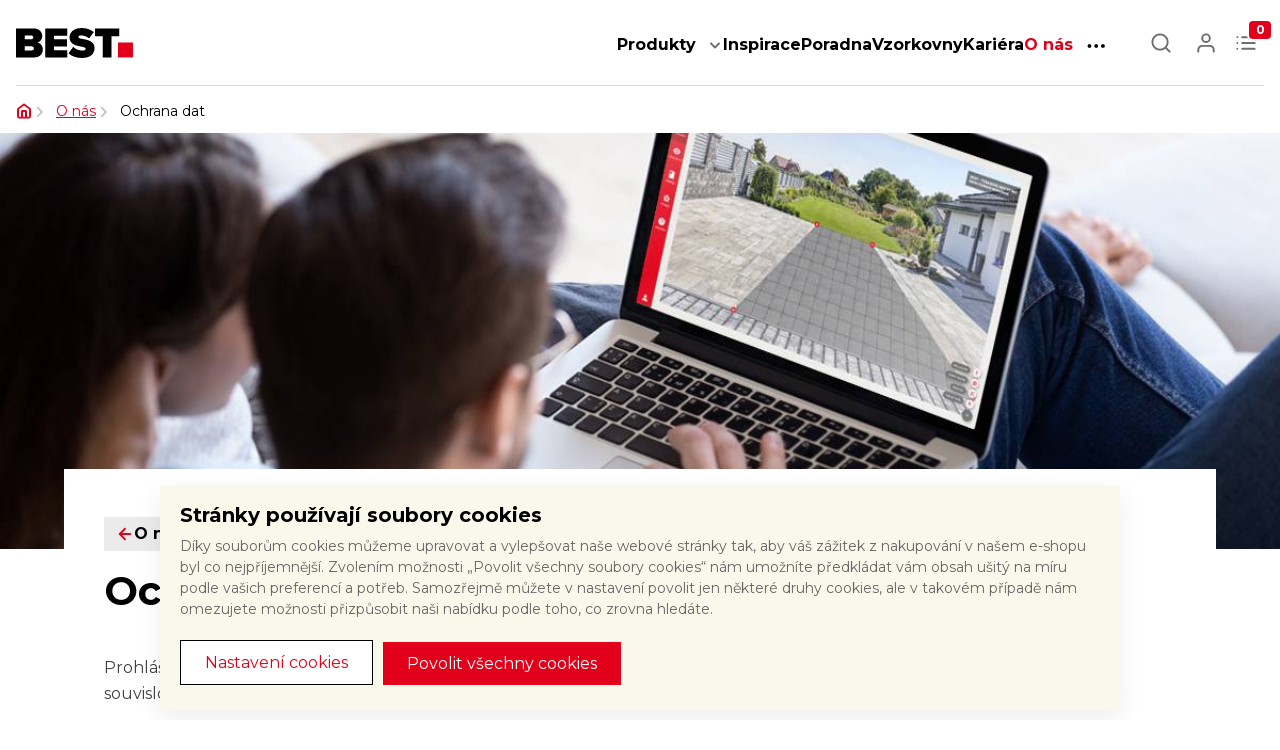

--- FILE ---
content_type: text/html; charset=utf-8
request_url: https://www.best.cz/ochrana-dat
body_size: 11901
content:
<!DOCTYPE html>

<html lang="cs">
    <head>
        <meta charset="utf-8">
        <meta http-equiv="x-ua-compatible" content="ie=edge">
            <meta name="robots" content="index, follow">
        <meta name="seznam-wmt" content="Yu956u3tcvXusdJQsyNeLnCidJ9RKwtg">
        
        <script src="/www/bloomreach/bloomreach.js?v=a372388eac5a2630344d9dee1b5c930a20667bb4"></script>
        
        <title>                    Ochrana dat | BEST
        </title>
        <meta name="description" content="Terasová dlažba, betonová dlažba, zámková dlažba, velkoformátová dlažba, betonové ploty, palisády, žlaby, ztracené bednění, betonové tvárnice, zdicí…">
        <meta name="keywords" content="terasa, dlažba, terasa, palisáda, zahrada, obrubník, odvodnění, venkovní, beton, stavební">
        <meta name="Best" content="SitePoint">
        <meta name="author" content="RTsoft s.r.o.">

        <meta property="og:title" content="                    Ochrana dat | BEST
">
        <meta property="og:type" content="website">
        <meta property="og:url" content="https://www.best.cz/ochrana-dat">
        <meta property="og:image" content="https://www.best.cz/www/img/favicon-192x192.png">
        <meta property="og:image:width" content="192">
        <meta property="og:image:height" content="192">
        <meta property="og:site_name" content="Best.cz">

        <meta property="og:description" content="Terasová dlažba, betonová dlažba, zámková dlažba, velkoformátová dlažba, betonové ploty, palisády, žlaby, ztracené bednění, betonové tvárnice, zdicí systém BEST">
        <meta property="fb:app_id" content="000000000000000">

        <meta name="viewport" content="width=device-width, initial-scale=1.0">

        
        <link rel="icon" type="image/png" href="https://www.best.cz/www/img/favicon-192x192.png" sizes="192x192">
        <link rel="icon" type="image/png" href="https://www.best.cz/www/img/favicon-160x160.png" sizes="160x160">
        <link rel="icon" type="image/png" href="https://www.best.cz/www/img/favicon-96x96.png" sizes="96x96">
        <link rel="icon" type="image/png" href="https://www.best.cz/www/img/favicon-16x16.png" sizes="16x16">
        <link rel="icon" type="image/png" href="https://www.best.cz/www/img/favicon-32x32.png" sizes="32x32">
        <link rel="shortcut icon" href="https://www.best.cz/www/img/favicon.ico">

        <!-- Google Fonts -->
        <link rel="preconnect" href="https://fonts.googleapis.com">
        <link rel="preconnect" href="https://fonts.gstatic.com" crossorigin>
        <link href="https://fonts.googleapis.com/css2?family=Montserrat:wght@400;500;700&display=swap" rel="stylesheet">
        <link rel="stylesheet" href="/www/css_best/google_fonts_roboto.css?v=abbd1efc23f9f5cf6f459560a8ffdbb10f08d52b" media="screen">

        <link rel="stylesheet" href="/www/webpack/stylesFront.bundle.css?v=44ef75309e23430e0a354393b7e86d16d6d89223" media="screen">
        
        <script src="/www/webpack/scriptsFront.bundle.js?v=03c9cf8d20da370f62c1c97a13e375eaba29b47c"></script>

        
<script>

    /** Načte cookie, co jsou setnuté */
    function getSettings() {
        let cookie = document.cookie.split('; ').find(function (cookie)
        {
            return cookie.split('=')[0] === 'dek_cookies';
        });

        let settings = null;

        if (cookie)
        {
            try
            {
                settings = JSON.parse(atob(decodeURIComponent(cookie.split('=')[1])));
                if (!Array.isArray(settings) || settings.length !== 3)
                {
                    throw new Error('Cookies settings: not an expected Array');
                }

                let rejected = settings.filter(function(value) { return ![0, 1].includes(value) })
                if (rejected.length > 0)
                {
                    throw new Error('Cookies settings: unknown value');
                }

            }
            catch(error)
            {
                settings = null;
                console.error(error);
            }
        }

        return settings;
    }

    /**
     * Provede update (souhlasy) dat, které posílá cookie lišta do GTM
     */
    function updateGtmSettingsData()
    {
        window.dataLayer = window.dataLayer || [];
        function gtag() { dataLayer.push(arguments); }

        gtag('set', 'ads_data_redaction', true);

        // nastavení pokud uživatel něco vybral
        let settings = getSettings();

        if(settings)
        {
            let adsData = true;
            let storageTypes = ['personalization_storage', 'analytics_storage', 'ad_storage'];
            let storage = {
                'functionality_storage': 'granted',
                'personalization_storage': 'denied',
                'ad_storage': 'denied',
                'analytics_storage': 'denied',
                'ad_user_data': 'denied',
                'ad_personalization': 'denied',
                'wait_for_update': 2000
            };

            let isGranted = false;
            settings.forEach(function (value, index)
            {
                if (value === 1) {
                    isGranted = true;
                }

                storage[storageTypes[index]] = value ? 'granted' : 'denied';
                if (index > 2) {
                    adsData = !value;
                }
            });

            if (isGranted) {
                storage['ad_user_data'] = 'granted';
                storage['ad_personalization'] = 'granted';
            }

            gtag('consent', 'update', storage);
            gtag('set', 'ads_data_redaction', adsData);
        }
    }

    (function () {
        window.dataLayer = window.dataLayer || [];
        function gtag() { dataLayer.push(arguments); }

        // výchozí nastavení
        gtag('consent', 'default', {
            'functionality_storage': 'granted',
            'security_storage': 'denied',
            'personalization_storage': 'denied',
            'ad_storage': 'denied',
            'analytics_storage': 'denied',
            'ad_user_data': 'denied',
            'ad_personalization': 'denied',
            'wait_for_update': 2000
        });

        updateGtmSettingsData();
    })();
</script>        
                        <!-- Google Tag Manager -->
            <script>(function(w,d,s,l,i){ w[l]=w[l]||[];w[l].push({'gtm.start':
            new Date().getTime(),event:'gtm.js'});var f=d.getElementsByTagName(s)[0],
            j=d.createElement(s),dl=l!='dataLayer'?'&l='+l:'';j.async=true;j.src=
            'https://www.googletagmanager.com/gtm.js?id='+i+dl;f.parentNode.insertBefore(j,f);
            })(window,document,'script','dataLayer','GTM-KVTVV8');</script>
            <!-- End Google Tag Manager -->

            
            <meta name="google-site-verification" content="DY-iGBVchUuB3qJIFIkMR4sB9gXBKPiaVfPKkT5kdjk">
    </head>

    <body class="home ">

            <div id="vue-cookies-bar"></div>
        
            <!-- Google Tag Manager (noscript) -->
            <noscript><iframe src="https://www.googletagmanager.com/ns.html?id=GTM-KVTVV8"
            height="0" width="0" style="display:none;visibility:hidden"></iframe></noscript>
            <!-- End Google Tag Manager (noscript) -->
        
        
        <div class="flash-message-wrapper" id="snippet--flashMessages">
            <script type="text/javascript">
                setTimeout('$("#snippet--flashMessages div.alert:not(.permanent)").fadeOut("slow");', 4000);
            </script>
        </div>

        <main>
            <div class="">
<header class="header">
    <div class="header-container container-best d-flex">
        <a class="my-0 logo" href="/">
            <img src="/www/img/logo-BEST.svg">
        </a>
        <nav class="flex-row align-items-center nav large-nav nav__menu">
            <div class="header__dropdown-wrapper">
                <a href="/produkty" class="nav-item red-link">Produkty</a>
                <img src="/www/img/icon/chevron.svg" class="ml-2" alt="chevron" role="button" id="header-product-menu" data-toggle="dropdown" aria-haspopup="true" aria-expanded="false">

                <div class="dropdown-menu header__dropdown header__dropdown--product" id="header-product-menu-sub" aria-labelledby="header-product-menu">
                        <a class="dropdown-item" href="/dlazby">DLAŽBY</a>
                        <a class="dropdown-item" href="/obrubniky">OBRUBNÍKY</a>
                        <a class="dropdown-item" href="/ploty-a-zdi">PLOTY A&nbsp;ZDI</a>
                        <a class="dropdown-item" href="/schodiste-a-palisady">SCHODIŠTĚ A&nbsp;PALISÁDY</a>
                        <a class="dropdown-item" href="/ztracene-bedneni">ZTRACENÉ BEDNĚNÍ</a>
                        <a class="dropdown-item" href="/studny-a-kanalizace">STUDNY A&nbsp;KANALIZACE</a>
                        <a class="dropdown-item" href="/dopravni-infrastruktura">DOPRAVNÍ INFRASTRUKTURA</a>
                        <a class="dropdown-item" href="/hruba-stavba">HRUBÁ STAVBA</a>
                </div>
            </div>
            <a href="/inspirace" class="nav-item red-link">Inspirace</a>
            <a href="/poradna" class="nav-item red-link">Poradna</a>
            <a href="/vzorkovny" class="nav-item red-link">Vzorkovny</a>
            <a href="/kariera" class="nav-item red-link">Kariéra</a>
            <a href="/o-nas" class="nav-item red-link active">O nás</a>
            <div class="header__dropdown-wrapper-products">
                <div class="text-dark no-decoration nav-item__icon-link nav-item__icon-link--larger large-nav" role="button" id="header-other-menu" data-toggle="dropdown" aria-haspopup="true" aria-expanded="false">
                    <div class="nav-item__icon nav-item__dots"></div>
                </div>

                <div class="dropdown-menu header__dropdown header__dropdown--sub large-nav" id="header-other-menu-sub" aria-labelledby="header-other-menu">
                    <a class="dropdown-item" href="/prodejni-mista">Prodejní místa</a>
                    <a class="dropdown-item" href="/pokladkove-a-stavebni-firmy">Pokládkové stavební firmy</a>
                    <a class="dropdown-item" href="/ke-stazeni">Dokumenty ke stažení</a>
                    <a class="dropdown-item" href="https://www.best.cz/chytre-aplikace-best-visio">Aplikace</a>
                </div>
            </div>
        </nav>
        <nav class="flex-row align-items-center nav nav__icons">
            <a class="no-decoration nav-item__icon-link nav-item__icon-link--larger">
                <div class="nav-item__icon nav-item__search" id="search-icon"></div>
            </a>
            <a class="no-decoration nav-item__icon-link nav-item__icon-link--larger" id="login-btn" href="#">
                <div class="nav-item__icon  nav-item__user"></div>
            </a>

            <div class="dropdown-menu header__dropdown-logged" aria-labelledby="logged-btn">
                <div class="items">
                    <a href="/profile/" class="c-red">Profil</a>
                    <a href="/sign/out" class="c-red">Odhlásit se</a>
                </div>
            </div>

<div>
<div class="shopping-cart" id="snippet-shoppingCartFront-shoppingCart">
    <div id="shopping-cart-icon" class="no-decoration nav-item__icon-link " data-toggle="dropdown" aria-haspopup="true" aria-expanded="false">
        <div class="nav-item__icon nav-item__b2c-cart">
            <div class="nav-item__badge">0</div>
        </div>
    </div>

    <div class="dropdown-menu dropdown-menu-right header__dropdown-cart" id="header-cart-items-dropdown" aria-labelledby="header-cart-items">
        <div class="header-cart-header">
            <h5>Obsah poptávky</h5>
            <div href="#" class="c-red">Zavřít</div>
        </div>
            <div class="empty-cart">
                <div class="empty-cart__box">
                    <img src="https://www.best.cz/www/img/icon/info.svg" alt="info">
                    <div>Váš poptávkový list je prázdný</div>
                </div>
            </div>
    </div>
</div>
</div>
            <button id="header__mobile-menu-toggler" class="header__mobile-menu-toggler m-menu-close">
                <span class="header__button-label m-menu-open"></span>
                <span class="header__button-label m-menu-close"></span>
            </button>
        </nav>
        <nav id="nav-mobile">
            <div id="nav-mobile__header">
                <strong>Menu</strong>
            </div>
            <ul id="nav-mobile-menu-items">
                <li><a href="/" title="Úvodní strana">Úvod</a></li>
                <li class="nav-mobile__has-subnav">
                    <span class="nav-mobile-subnav-toggler"></span>
                    <a href="/produkty" title="">Produkty</a>
                    <ul class="nav-mobile__subnav">
                            <li><a class="dropdown-item" href="/dlazby">DLAŽBY</a></li>
                            <li><a class="dropdown-item" href="/obrubniky">OBRUBNÍKY</a></li>
                            <li><a class="dropdown-item" href="/ploty-a-zdi">PLOTY A&nbsp;ZDI</a></li>
                            <li><a class="dropdown-item" href="/schodiste-a-palisady">SCHODIŠTĚ A&nbsp;PALISÁDY</a></li>
                            <li><a class="dropdown-item" href="/ztracene-bedneni">ZTRACENÉ BEDNĚNÍ</a></li>
                            <li><a class="dropdown-item" href="/studny-a-kanalizace">STUDNY A&nbsp;KANALIZACE</a></li>
                            <li><a class="dropdown-item" href="/dopravni-infrastruktura">DOPRAVNÍ INFRASTRUKTURA</a></li>
                            <li><a class="dropdown-item" href="/hruba-stavba">HRUBÁ STAVBA</a></li>
                    </ul>
                </li>
                <li><a class="nav-item red-link" href="/inspirace">Inspirace</a></li>
                <li><a class="nav-item red-link" href="/poradna">Poradna</a></li>
                <li><a class="nav-item red-link" href="/vzorkovny">Vzorkovny</a></li>
                <li><a class="nav-item red-link" href="/kariera">Kariéra</a></li>
                <li><a class="nav-item red-link" href="/o-nas">O nás</a></li>
                <li class="nav-mobile__has-subnav">
                    <span class="nav-mobile-subnav-toggler"></span>
                    <a href="#" title="">Ostatní</a>
                    <ul class="nav-mobile__subnav">
                        <li><a class="dropdown-item" href="/prodejni-mista">Prodejní místa</a></li>
                        <li><a class="dropdown-item" href="/pokladkove-a-stavebni-firmy">Pokládkové stavební firmy</a></li>
                        <li><a class="dropdown-item" href="/ke-stazeni">Dokumenty ke stažení</a></li>
                        <li><a class="dropdown-item" href="https://www.best.cz/chytre-aplikace-best-visio">Aplikace</a></li>
                    </ul>
                </li>
            </ul>
        </nav>
    </div>
</header>

<section class="container-breadcrumbs">

    <div class="container-best container-fluid breadcrumbs breadcrumbs--desktop">
        <ul>
        <li>
            
                <a href="/"><img src="/www/img/icon/home.svg" class="breadcrumbs__home" alt="Domů"></a>
        </li>
        <li>
            
                <a href="/o-nas" class="breadcrumbs__text c-red">O nás</a>
        </li>
        <li>
            
                <span class="breadcrumbs__text">Ochrana dat</span>
        </li>
        </ul>
    </div>

    <div class="container-best breadcrumbs breadcrumbs--mobile">
        <ul>
            <li>
                <a href="/o-nas" class="breadcrumbs__text c-red">O nás</a>
            </li>
        </ul>
    </div>
</section>

<div id="search-result-popup-window" class="search-result-popup">
<h3 class="search-input-title">S čím vám poradíme?</h3>
<img src="https://www.best.cz/www/img/ico-25-menu-off.gray.svg" alt="" class='dropdown-modal__closer'>
<form action="/ochrana-dat" method="post" id="frm-searchForm-form" class="header-search-inner">
    <div class="search-spinner"></div>
    <div id="search-input" class="search-input">
        <input type="text" name="search" placeholder="Vyhledávání na webu" id="searchInput" autocomplete="off" href="/?do=search" required data-nette-rules='[{"op":":filled","msg":"Hledaný výraz musí být zadán"}]'>
    </div> 
<!--    <button n:name="submit" type="submit" class="header-search-submit" id="header__search-btn"><span>hledat</span></button>-->
<input type="hidden" name="_do" value="searchForm-form-submit"><!--[if IE]><input type=IEbug disabled style="display:none"><![endif]-->
</form>

<div class="search-input-description">Hledaný výraz proleze všechny katogorie, produkty, dokumenty a články. Pokud znáte kód produktu, můžete rovnou nakoupit.</div><div id="snippet-whisperer-whispererResult"></div></div><section class="article article">
    <div class="article__header article__header--white"> 
        <div class="container-best">
            <div class="article__header--image" style="background-image: url('\/www\/thumbs\/files\/article\/195\.2858410036\.1713165070\.jpg');">
            &nbsp;
            </div>
        </div>
    </div>
    <div class="container-best article__container-whitebox">
        <div class="article__whitebox article__whitebox--detail">
            <div class="second-level article-body__inner articles-detail articles-links">
                    <a class="article__backlink" href="/o-nas"><img src="/www/img/icon/arrow-left.svg" alt="back"> <span>O nás</span></a>

                <h1>Ochrana dat</h1>

                <div class="annotation">
                    
                </div>

                

                <div>
                    <p>Prohl&aacute;&scaron;en&iacute; o zpracov&aacute;n&iacute; osobn&iacute;ch &uacute;dajů dle nař&iacute;zen&iacute; Evropsk&eacute;ho parlamentu a Rady (EU) 2016/679 o ochraně fyzick&yacute;ch osob v souvislosti se zpracov&aacute;n&iacute;m osobn&iacute;ch &uacute;dajů a poučen&iacute; subjektů &uacute;dajů (d&aacute;le jen ,,GDPR&quot;)</p>

<ol class="roman">
	<li><strong>Spr&aacute;vce osobn&iacute;ch &uacute;dajů</strong><br />
	Spr&aacute;vcem osobn&iacute;ch &uacute;dajů jsou společnosti skupiny DEK jako společn&yacute; spr&aacute;vce (<strong>DEK, a.s.</strong>&nbsp;IČ: 27636801, se s&iacute;dlem Tiskařsk&aacute; 257/10, 108 00 Praha 10,&nbsp;<strong>Stavebniny DEK a.s.</strong>, IČ: 03748600, se s&iacute;dlem Tiskařsk&aacute; 257/10, 108 00 Praha 10,&nbsp;<strong>Stavebniny DEK s.r.o.</strong>, IČ: 43 821 103, se s&iacute;dlem Kamenn&aacute; ul. 6. 010 01 Žilina,&nbsp;<strong>DEKPROJEKT s.r.o.</strong>, IČ: 276 42 411, se s&iacute;dlem Tiskařsk&aacute; 10/257, 108 00 Praha 10,&nbsp;<strong>DEKWOOD s.r.o.</strong>, IČ: 27609111, se s&iacute;dlem Tiskařsk&aacute; 257/10, 108 00 Praha 10,&nbsp;<strong>DEKMETAL s.r.o.</strong>, IČ: 485 89 837, se s&iacute;dlem Tiskařsk&aacute; 257/10, 108 00 Praha 10,&nbsp;<strong>DEKINVEST, investičn&iacute; fond s proměnn&yacute;m z&aacute;kladn&iacute;m kapit&aacute;lem, a.s.</strong>, IČ: 24795020, se s&iacute;dlem, Tiskařsk&aacute; 257/10, PSČ 108 00 Praha 10,&nbsp;<strong>G SERVIS CZ s.r.o.</strong>, IČ: 26226367, se s&iacute;dlem Tiskařsk&aacute; 257/10, 108 00 Praha 10,&nbsp;<strong>W&Auml;RME, spol. s r.o.</strong>, IČ: 188 26 130, se s&iacute;dlem Tiskařsk&aacute; 10/257, 108 00 Praha 10,&nbsp;<strong>ARGOS ELEKTRO, a. s.</strong>, IČ: 253 87 952, se s&iacute;dlem Tiskařsk&aacute; 257/10, 108 00 Praha 10,&nbsp;<strong>DEKPROJEKT SR s.r.o.</strong>, IČ: 48078336, so s&iacute;dlem Kamenn&aacute; ul. 6. 010 01 Žilina,&nbsp;<strong>ATELIER DEK SR s.r.o.</strong>, IČ: 50402439, so s&iacute;dlem Kamenn&aacute; ul. 6. 010 01 Žilina,&nbsp;<strong>&Uacute;RS CZ a.s.</strong>, IČ: 47115645, se s&iacute;dlem Tiskařsk&aacute; 257/10, Male&scaron;ice, 108 00 Praha 10,&nbsp;<strong>BEST a.s.</strong>, IČ: 25201859, se s&iacute;dlem Rybnice 148, 331 51 Kaznějov,&nbsp;<strong>Callida s.r.o.</strong>, IČ: 65415183, se s&iacute;dlem Soběslavsk&aacute; 2056/32, Praha, PSČ 130 00,&nbsp;<strong>First information systems s.r.o.</strong>, IČ: 49608754, se s&iacute;dlem Tiskařsk&aacute; 257/10, 108 00 Praha 10,&nbsp;<strong>STACHEMA CZ s.r.o.</strong>, IČ: 46353747, se s&iacute;dlem Hasičsk&aacute; 1, 280 02 Kol&iacute;n,&nbsp;<strong>PROTEA Software s.r.o.</strong>, IČ: 14189968, se s&iacute;dlem Tiskařsk&aacute; 257/10, 108 00 Praha 10,&nbsp;<strong>RETEK s.r.o.</strong>, IČ: 25963805, se s&iacute;dlem Tiskařsk&aacute; 257/10, 108 00 Praha 10), osobn&iacute; &uacute;daje nebudou bez souhlasu z&aacute;kazn&iacute;ka (popř. subjektů &uacute;dajů) poskytov&aacute;ny jin&yacute;m spr&aacute;vcům.</li>
	<li><strong>Rozsah zpracov&aacute;n&iacute; osobn&iacute;ch &uacute;dajů</strong><br />
	Osobn&iacute; &uacute;daje jsou zpracov&aacute;ny v rozsahu, v jak&eacute;m je př&iacute;slu&scaron;n&yacute; subjekt &uacute;dajů spr&aacute;vci poskytl, a to v souvislosti s uzavřen&iacute;m smluvn&iacute;ho či jin&eacute;ho pr&aacute;vn&iacute;ho vztahu se spr&aacute;vcem, nebo kter&eacute; spr&aacute;vce shrom&aacute;ždil jinak a zpracov&aacute;v&aacute; je v souladu s platn&yacute;mi pr&aacute;vn&iacute;mi předpisy či k plněn&iacute; z&aacute;konn&yacute;ch povinnost&iacute; spr&aacute;vce.</li>
	<li><strong>Zdroje osobn&iacute;ch &uacute;dajů</strong>
	<ul>
		<li>př&iacute;mo od subjektů &uacute;dajů (registrace a n&aacute;kupy přes e-shop, e-maily, telefon, chat, webov&eacute; str&aacute;nky, kontaktn&iacute; formul&aacute;ř na webu, soci&aacute;ln&iacute; s&iacute;tě, vizitky aj.)</li>
		<li>distributor</li>
		<li>veřejně př&iacute;stupn&eacute; rejstř&iacute;ky, seznamy a evidence (např. obchodn&iacute; rejstř&iacute;k, živnostensk&yacute; rejstř&iacute;k, katastr nemovitost&iacute;, veřejn&yacute; telefonn&iacute; seznam apod.)</li>
	</ul>
	</li>
	<li><strong>Kategorie osobn&iacute;ch &uacute;dajů, kter&eacute; jsou předmětem zpracov&aacute;n&iacute;</strong>
	<ul>
		<li>adresn&iacute; a identifikačn&iacute; &uacute;daje slouž&iacute;c&iacute; k jednoznačn&eacute; a nezaměniteln&eacute; identifikaci subjektu &uacute;dajů (např. jm&eacute;no, př&iacute;jmen&iacute;, titul, př&iacute;p. rodn&eacute; č&iacute;slo, datum narozen&iacute;, adresa trval&eacute;ho pobytu, lČ, DlČ) a &uacute;daje umožňuj&iacute;c&iacute; kontakt se subjektem &uacute;dajů (kontaktn&iacute; &uacute;daje - např. kontaktn&iacute; adresa, č&iacute;slo telefonu, č&iacute;slo faxu, e-mailov&aacute; adresa a jin&eacute; obdobn&eacute; informace)</li>
		<li>popisn&eacute; &uacute;daje (např. bankovn&iacute; spojen&iacute;)</li>
		<li>dal&scaron;&iacute; &uacute;daje nezbytn&eacute; pro plněn&iacute; smlouvy</li>
		<li>&uacute;daje poskytnut&eacute; nad r&aacute;mec př&iacute;slu&scaron;n&yacute;ch z&aacute;konů zpracov&aacute;van&eacute; v r&aacute;mci udělen&eacute;ho souhlasu ze strany subjektu &uacute;dajů (zpracov&aacute;n&iacute; fotografi&iacute;, použit&iacute; osobn&iacute;ch &uacute;dajů za &uacute;čelem person&aacute;ln&iacute;ch ř&iacute;zen&iacute; aj.)</li>
	</ul>
	</li>
	<li><strong>Kategorie subjektů &uacute;dajů</strong>
	<ul>
		<li>z&aacute;kazn&iacute;k spr&aacute;vce (pouze u subjektů registrovan&yacute;ch na e-shopu)</li>
		<li>zaměstnanec spr&aacute;vce</li>
		<li>dopravce</li>
		<li>dodavatel služby</li>
		<li>jin&aacute; osoba, kter&eacute; je ve smluvn&iacute;m vztahu ke spr&aacute;vci</li>
		<li>uchazeč o zaměstn&aacute;n&iacute;</li>
	</ul>
	</li>
	<li><strong>Kategorie př&iacute;jemců osobn&iacute;ch &uacute;dajů</strong>
	<ul>
		<li>velkoobchodn&iacute;ci</li>
		<li>finančn&iacute; &uacute;stavy</li>
		<li>veřejn&eacute; &uacute;stavy</li>
		<li>zpracovatel</li>
		<li>st&aacute;tn&iacute; aj org&aacute;ny v r&aacute;mci plněn&iacute; z&aacute;konn&yacute;ch povinnost&iacute; stanoven&yacute;ch př&iacute;slu&scaron;n&yacute;mi pr&aacute;vn&iacute;mi předpisy</li>
		<li>dal&scaron;&iacute; př&iacute;jemci (např. před&aacute;n&iacute; osobn&iacute;ch &uacute;dajů do zahranič&iacute; - st&aacute;ty EU)</li>
	</ul>
	</li>
	<li><strong>&Uacute;čel zpracov&aacute;n&iacute; osobn&iacute;ch &uacute;dajů</strong>
	<ul>
		<li>&uacute;čely obsažen&eacute; v r&aacute;mci souhlasu subjektu &uacute;dajů</li>
		<li>jedn&aacute;n&iacute; o smluvn&iacute;m vztahu</li>
		<li>plněn&iacute; smlouvy</li>
		<li>ochrana pr&aacute;v spr&aacute;vce, př&iacute;jemce nebo jin&yacute;ch dotčen&yacute;ch osob (např. vym&aacute;h&aacute;n&iacute; pohled&aacute;vek spr&aacute;vce)</li>
		<li>archivnictv&iacute; veden&eacute; na z&aacute;kladě z&aacute;kona o v&yacute;běrov&yacute;m ř&iacute;zen&iacute; na voln&aacute; pracovn&iacute; m&iacute;sta</li>
		<li>plněn&iacute; z&aacute;konn&yacute;ch povinnost&iacute; ze strany spr&aacute;vce</li>
		<li>ochrana životně důležit&yacute;ch z&aacute;jmů subjektu &uacute;dajů</li>
	</ul>
	</li>
	<li><strong>Způsob zpracov&aacute;n&iacute; a ochrany osobn&iacute;ch &uacute;dajů</strong><br />
	Zpracov&aacute;n&iacute; osobn&iacute;ch &uacute;dajů prov&aacute;d&iacute; spr&aacute;vce. Zpracov&aacute;n&iacute; je prov&aacute;děno v jeho provozovn&aacute;ch, pobočk&aacute;ch a s&iacute;dle spr&aacute;vce jednotliv&yacute;mi pověřen&yacute;mi zaměstnanci spr&aacute;vce, př&iacute;p. zpracovatelem. Ke zpracov&aacute;n&iacute; doch&aacute;z&iacute; prostřednictv&iacute;m v&yacute;početn&iacute; techniky, popř. i manu&aacute;ln&iacute;m způsobem u osobn&iacute;ch &uacute;dajů v&nbsp;listinn&eacute; podobě za dodržen&iacute; v&scaron;ech bezpečnostn&iacute;ch z&aacute;sad pro spr&aacute;vu a zpracov&aacute;n&iacute; osobn&iacute;ch &uacute;dajů. Za t&iacute;mto &uacute;čelem přijal spr&aacute;vce technickoorganizačn&iacute; opatřen&iacute; k zaji&scaron;těn&iacute; ochrany osobn&iacute;ch &uacute;dajů, zejm&eacute;na opatřen&iacute;, aby nemohlo doj&iacute;t k neopr&aacute;vněn&eacute;mu nebo nahodil&eacute;mu př&iacute;stupu k osobn&iacute;m &uacute;dajům, jejich změně, zničen&iacute; či ztr&aacute;tě, neopr&aacute;vněn&yacute;m přenosům, k&nbsp;jejich neopr&aacute;vněn&eacute;mu zpracov&aacute;n&iacute;, jakož i k&nbsp;jin&eacute;mu zneužit&iacute; osobn&iacute;ch &uacute;dajů. Ve&scaron;ker&eacute; subjekty, kter&yacute;m mohou b&yacute;t osobn&iacute; &uacute;daje zpř&iacute;stupněny, respektuj&iacute; pr&aacute;vo subjektů &uacute;dajů na ochranu soukrom&iacute; a jsou povinny postupovat dle platn&yacute;ch pr&aacute;vn&iacute;ch předpisů t&yacute;kaj&iacute;c&iacute;ch se ochrany osobn&iacute;ch &uacute;dajů.</li>
	<li><strong>Doba zpracov&aacute;n&iacute; osobn&iacute;ch &uacute;dajů</strong><br />
	V souladu se lhůtami uveden&yacute;mi v&nbsp;př&iacute;slu&scaron;n&yacute;ch smlouv&aacute;ch, ve spisov&eacute;m a skartačn&iacute;m ř&aacute;du spr&aacute;vce či v př&iacute;slu&scaron;n&yacute;ch pr&aacute;vn&iacute;ch předpisech jde o dobu nezbytně nutnou k zaji&scaron;těn&iacute; pr&aacute;v a povinnost&iacute; plynouc&iacute;ch jak ze z&aacute;vazkov&eacute;ho vztahu, tak i z př&iacute;slu&scaron;n&yacute;ch pr&aacute;vn&iacute;ch předpisů.</li>
	<li><strong>Poučen&iacute;</strong><br />
	Spr&aacute;vce zpracov&aacute;v&aacute; &uacute;daje se souhlasem subjektu &uacute;dajů s v&yacute;jimkou z&aacute;konem stanoven&yacute;ch př&iacute;padů, kdy zpracov&aacute;n&iacute; osobn&iacute;ch &uacute;dajů nevyžaduje souhlas subjektu &uacute;dajů. V souladu se čl. 6 odst. 1 GDPR může spr&aacute;vce bez souhlasu subjektu &uacute;dajů zpracov&aacute;vat tyto &uacute;daje:
	<ul>
		<li>subjekt &uacute;dajů udělil souhlas pro jeden či v&iacute;ce konkr&eacute;tn&iacute;ch &uacute;čelů,</li>
		<li>zpracov&aacute;n&iacute; je nezbytn&eacute; pro splněn&iacute; smlouvy, jej&iacute;ž smluvn&iacute; stranou je subjekt &uacute;dajů, nebo pro proveden&iacute; opatřen&iacute; přijat&yacute;ch před uzavřen&iacute;m smlouvy na ž&aacute;dost tohoto subjektu &uacute;dajů,</li>
		<li>zpracov&aacute;n&iacute; je nezbytn&eacute; pro splněn&iacute; pr&aacute;vn&iacute; povinnosti, kter&aacute; se na spr&aacute;vce vztahuje,</li>
		<li>zpracov&aacute;n&iacute; je nezbytn&eacute; pro ochranu životně důležit&yacute;ch z&aacute;jmů subjektu &uacute;dajů nebo jin&eacute; fyzick&eacute; osoby,</li>
		<li>zpracov&aacute;n&iacute; je nezbytn&eacute; pro splněn&iacute; &uacute;kolu prov&aacute;děn&eacute;ho ve veřejn&eacute;m z&aacute;jmu nebo při v&yacute;konu veřejn&eacute; moci, kter&yacute;m je pověřen spr&aacute;vce,</li>
		<li>zpracov&aacute;n&iacute; je nezbytn&eacute; pro &uacute;čely opr&aacute;vněn&yacute;ch z&aacute;jmů př&iacute;slu&scaron;n&eacute;ho spr&aacute;vce či třet&iacute; strany, kromě př&iacute;padů, kdy před těmito z&aacute;jmy maj&iacute; přednost z&aacute;jmy nebo z&aacute;kladn&iacute; pr&aacute;va a svobody subjektu &uacute;dajů vyžaduj&iacute;c&iacute; ochranu osobn&iacute;ch &uacute;dajů</li>
	</ul>
	</li>
	<li><strong>Pr&aacute;va subjektů &uacute;dajů</strong>
	<ol>
		<li>V souladu se čl. 12 GDPR informuje spr&aacute;vce na ž&aacute;dost subjektu &uacute;dajů subjekt &uacute;dajů o pr&aacute;vu na př&iacute;stup k osobn&iacute;m &uacute;dajům a k&nbsp;n&aacute;sleduj&iacute;c&iacute;m informac&iacute;m:
		<ul>
			<li>&uacute;čelu zpracov&aacute;n&iacute;,</li>
			<li>kategorii dotčen&yacute;ch osobn&iacute;ch &uacute;dajů,</li>
			<li>př&iacute;jemci nebo kategorie př&iacute;jemců, kter&yacute;m osobn&iacute; &uacute;daje byly nebo budou zpř&iacute;stupněny,</li>
			<li>pl&aacute;novan&eacute; době, po kterou budou osobn&iacute; &uacute;daje uloženy,</li>
			<li>ve&scaron;ker&eacute; dostupn&eacute; informace o zdroji osobn&iacute;ch &uacute;dajů,</li>
			<li>pokud nejsou z&iacute;sk&aacute;ny od subjektu &uacute;dajů, skutečnosti, zda doch&aacute;z&iacute; k&nbsp;automatizovan&eacute;mu rozhodov&aacute;n&iacute;, včetně profilov&aacute;n&iacute;.</li>
		</ul>
		</li>
		<li>Každ&yacute; subjekt &uacute;dajů, kter&yacute; zjist&iacute; nebo se domn&iacute;v&aacute;, že spr&aacute;vce nebo zpracovatel prov&aacute;d&iacute; zpracov&aacute;n&iacute; jeho osobn&iacute;ch &uacute;dajů, kter&eacute; je v rozporu s&nbsp;ochranou soukrom&eacute;ho a osobn&iacute;ho života subjektu &uacute;dajů nebo v rozporu se z&aacute;konem, zejm&eacute;na jsou-li osobn&iacute; &uacute;daje nepřesn&eacute; s ohledem na &uacute;čel jejich zpracov&aacute;n&iacute;, může:
		<ul>
			<li>Pož&aacute;dat spr&aacute;vce o vysvětlen&iacute;.</li>
			<li>Požadovat, aby spr&aacute;vce odstranil takto vznikl&yacute; stav. Zejm&eacute;na se může jednat o blokov&aacute;n&iacute;, proveden&iacute; opravy, doplněn&iacute; nebo vymaz&aacute;n&iacute; osobn&iacute;ch &uacute;dajů.</li>
			<li>Je-li ž&aacute;dost subjektu &uacute;dajů podle odstavce 1 shled&aacute;na opr&aacute;vněnou, spr&aacute;vce odstran&iacute; neprodleně z&aacute;vadn&yacute; stav.</li>
			<li>Nevyhov&iacute;-li spr&aacute;vce ž&aacute;dosti subjektu &uacute;dajů podle odstavce 1, m&aacute; subjekt &uacute;dajů pr&aacute;vo obr&aacute;tit se př&iacute;mo na dozorov&yacute; &uacute;řad, tedy &Uacute;řad na ochranu osobn&iacute;ch &uacute;dajů.</li>
			<li>Postup podle odstavce 1 nevylučuje, aby se subjekt &uacute;dajů obr&aacute;til se sv&yacute;m podnětem na dozorov&yacute; &uacute;řad př&iacute;mo.</li>
			<li>Spr&aacute;vce m&aacute; pr&aacute;vo za poskytnut&iacute; informace požadovat přiměřenou &uacute;hradu nepřevy&scaron;uj&iacute;c&iacute; n&aacute;klady nezbytn&eacute; na poskytnut&iacute; informace.</li>
		</ul>
		</li>
	</ol>
	</li>
	<li><strong>Změna pravidel o ochraně osobn&iacute;ch &uacute;dajů</strong><br />
	V př&iacute;padě jak&yacute;chkoliv změn pravidel o ochraně osobn&iacute;ch &uacute;dajů, budeme tyto změny komunikovat na www str&aacute;nk&aacute;ch. Proto je doporučujeme pravidelně kontrolovat.</li>
	<li><strong>Kontaktujte n&aacute;s</strong><br />
	V př&iacute;padě jak&yacute;chkoliv dotazů nebo ž&aacute;dost&iacute; ohledně těchto pravidel o ochraně osobn&iacute;ch &uacute;dajů n&aacute;s nev&aacute;hejte kontaktovat na adrese:<br />
	<br />
	<strong>BEST, a.s.</strong><br />
	Rybnice 148, 331 51 Kaznějov<br />
	E-mail: <a href="mailto:gdpr@best.cz">gdpr@best.cz</a><br />
	&nbsp;
	<p>Tyto kontaktn&iacute; &uacute;daje můžete použ&iacute;t i v př&iacute;padě, že m&aacute;te z&aacute;jem o zobrazen&iacute;, opraven&iacute;, zablokov&aacute;n&iacute; či vymaz&aacute;n&iacute; informac&iacute;, kter&eacute; byly o V&aacute;s prostřednictv&iacute;m Str&aacute;nek nashrom&aacute;žděny.</p>
	</li>
</ol>

<p>&nbsp;</p>

                </div>

                

            </div>
            <div class="article-body__footer">
            </div>
        </div>
    </div>
</section>

            </div>
<footer class="footer__extented footer">
    <div class="container-best">
        <div class="footer__boxes">
            <div class="footer__box">
                <div class="footer__box--content">
                    <div class="footer__box--content--header">Nový katalog 2025</div>
                    <div class="footer__box--content--text">Přijďte si zdarma vyzvednout nebo si jej prohlédněte
                        online.
                    </div>
                    <div class="footer__box--content--foot">
                        <a href="https://www.best.cz/files/katalog/index.html" class="best-btn best-btn--medium best-btn--transparent" target="_blank">
                            Prohlédnout katalog
                        </a>
                    </div>
                </div>
                <div class="footer__box--image">
                    <img src="/www/thumbs/www/img/catalog.2123697198.1738674646.png" alt="Catalog">
                </div>
            </div>
            <div class="footer__box">
                <div class="footer__box--content">
                    <div class="footer__box--content--header">Aplikace BEST VISIO</div>
                    <div class="footer__box--content--text">Buďte si jisti správným výběrem.</div>
                    <div class="footer__box--content--foot">
                        <a href="/bestvisio.cz/dlazby" class="best-btn best-btn--medium best-btn--transparent">
                            Zjistit více
                        </a>
                    </div>
                </div>
                <div class="footer__box--image">
                    <img src="/www/img/visio.png" alt="Catalog">
                </div>
            </div>
            <div class="footer__box footer__box--form">
                <div class="footer__box--content">
                    <div class="footer__box--content--header">Buďte s námi v&nbsp;obraze</div>
                    <div class="footer__box--content--text">
                        Přihlašte se k odběru novinek a akčních nabídek.
<form action="/ochrana-dat" method="post" id="frm-frontNewsletterForm-form" class="footer__box--content--form">
    <input type="email" placeholder="Zadejte Váš e-mail" class="email" name="email" id="frm-frontNewsletterForm-form-email" required data-nette-rules='[{"op":":filled","msg":"Zadejte Váš e-mail"},{"op":":email","msg":"E-mail není ve správném tvaru."}]'>
    <div class="g-recaptcha" data-sitekey="6LedCFoUAAAAANNKMGa-fdarblLD6-V3uuqsFr4O" id="frm-frontNewsletterForm-form-captcha" style="height:0px;width:0px;overflow:hidden"></div>
    <input type="submit" class="best-btn best-btn--medium best-btn--red" name="_submit" value="Chci odebírat">
<input type="hidden" name="_do" value="frontNewsletterForm-form-submit"><!--[if IE]><input type=IEbug disabled style="display:none"><![endif]-->
</form>
                    </div>
                    <div class="footer__box--content--foot">
                        <span class="footer__box--content--foot--text">
                            Odesláním souhlasíte se zpracováním osobních údajů. Svůj souhlas můžete kdykoliv odvolat. Více informací v <a href="/ochrana-dat" class="">Ochraně dat</a>.
                        </span>
                    </div>
                </div>
            </div>
        </div>
        <div class="footer__info">
            <div class="footer__info--box">
                <div class="footer__info--box--copyright">© 1990 - 2026, BEST, a.s. Všechna práva vyhrazena.</div>
                <div class="footer__info--box--awards d-flex">
                    <img src="/www/img/icon/ct-100.svg" alt="czechtop100">
                    <img src="/www/img/icon/podnikatel.svg" alt="podnikatel">
                    <img src="/www/img/icon/ceska-kvalita.svg" alt="ceska-kvalita">
                </div>
            </div>
            <div class="footer__info--box">
                <div class="footer__info--box--infoline">Infolinka</div>
                <div class="footer__info--box--infonumber"><a href="tel:+420800858858"><span>+420</span> <strong>800 858 858</strong></a></div>
                <div class="footer__info--box--infolinedate footer__info--box--text">Po–Pá: 7:30–16:00 h</div>
            </div>
            <div class="footer__info--box">
                <div class="footer__info--box--social d-flex">
                    <a href="https://www.facebook.com/stavebninyBEST" title="BEST, a.s." target="_blank" class="footer__info--box--social--link footer__info--box--social--link--fb"></a>
                    <a href="https://www.youtube.com/channel/UC7dgMLu0p8N_l74p_qvY4Vg" title="BEST, a.s." target="_blank" class="footer__info--box--social--link footer__info--box--social--link--yt"></a>
                    <a href="https://www.instagram.com/best_dlazby/" title="BEST, a.s." target="_blank" class="footer__info--box--social--link footer__info--box--social--link--insta"></a>
                </div>
            </div>
        </div>
        <div class="footer__links">
            <div class="footer__links--box">
                <ul>
                    <li><a href="/produkty">Produkty</a></li>
                    <li><a href="/inspirace">Inspirace</a></li>
                    <li><a href="/poradna">Poradna</a></li>
                    <li><a href="/vzorkovny" title="Vzorkovny BEST">Vzorkovny</a></li>
                    <li><a href="/kariera">Kariéra</a></li>
                    <li><a href="/o-nas">O nás</a></li>
                </ul>
            </div>
            <div class="footer__links--box">
                <ul>
                    <li><a href="/kontakty">Kontakty</a></li>
                    <li><a href="/ke-stazeni">Dokumenty ke stažení</a></li>
                    <li><a href="/doprava" title="Doprava">Doprava</a></li>
                    <li><a href="/jak-nakupovat/reklamacni-rad" title="Reklamační řád">Reklamační řád</a></li>
                    <li><a href="/reklamace" title="Reklamace">Reklamační formulář</a></li>
                </ul>
            </div>
            <div class="footer__links--box">
                <ul>
                    <li><a href="/jak-nakupovat/vseobecne-obchodni-podminky" title="Obchodní podmínky a právní předpisy">Obchodní podmínky a právní předpisy</a></li>
                    <li><a href="/ochrana-dat" title="Ochrana dat">Ochrana dat</a></li>
                    <li><a href="/nastaveni-cookies" title="Nastavení cookies">Nastavení cookies</a></li>
                </ul>
            </div>
    </div>
    <div class="footer__captcha">
       Tento web je chráněn reCAPTCHA a platí <a href="https://policies.google.com/privacy" target="_blank">zásady ochrany osobních údajů</a> a <a href="https://policies.google.com/terms" target="_blank">smluvní podmínky</a> společnosti Google.
    </div>
</footer>            <div id="backToTop" class="back-to-top" aria-label="Zpět nahoru" style="display: none;">
                <img src="/www/img/icon/arrow-top.svg" alt="Zpět nahoru">
            </div>
        </main>

            <div id="dropdown-modal-login" class="dropdown-modal">
                <div class="dropdown-modal__inner">
                    <img src="https://www.best.cz/www/img/ico-25-menu-off.gray.svg" alt="" class='dropdown-modal__closer'>
                    <h3>Sekce pro partnery</h3>
<form action="/ochrana-dat" method="post" id="frm-FrontSignInModalForm-form" data-login-path="/modal/login">
<div class="user-form">

    <div class="content-full">
        <table class="table-form table-form--full w-100">
            <tr class="form-pair--required">
                <th><label for="frm-FrontSignInModalForm-form-username">Uživatelské jméno</label> <span class="required">*</span></th>
                <td><input type="text" name="username" id="frm-FrontSignInModalForm-form-username" required data-nette-rules='[{"op":":filled","msg":"Zadejte své uživatelské jméno."}]'></td>
            </tr>

            <tr class="form-pair--required">
                <th><label for="frm-FrontSignInModalForm-form-password">Heslo</label> <span class="required">*</span></th>
                <td class="p-relative"><input type="password" name="password" id="frm-FrontSignInModalForm-form-password" required data-nette-rules='[{"op":":filled","msg":"Zadejte své heslo."}]'><i id="show-login-password"></i></td>
            </tr>

            <tr>
                <th colspan="2">
                    <label for="frm-FrontSignInModalForm-form-remember"><input type="checkbox" name="remember" id="frm-FrontSignInModalForm-form-remember"> Pamatovat přihlášení</label>

                    <div class="g-recaptcha" data-sitekey="6LedCFoUAAAAANNKMGa-fdarblLD6-V3uuqsFr4O" id="frm-FrontSignInModalForm-form-captcha" style="height:0px;width:0px;overflow:hidden"></div>
                </th>
            </tr>
        </table>
    </div>

    <span class="text-danger d-none mb-4" id="login-error"></span>

    <div class="bottom-buttons">
        <button type="submit" name="next" class="best-btn best-btn--red"><span>Přihlásit se</span><img class="m-auto d-none" src="https://www.best.cz/www/img/loader.svg"></button>
    </div>
    <div class="forgotten-password">
        <a href="/sign/forgotten-password" id="login-forgotten-password" class="c-red c-red--inverse">Nepamatujete si heslo?</a>
    </div>
    <div class="divider"></div>
    <div class="join-partner">
        <h4 class="join-partner__header">Jak se stát našim partnerem?</h4>
        <a href="/pro-partnery" class="best-btn best-btn--redwhite">Zjistit více</a>
    </div>
</div>
<input type="hidden" name="_do" value="FrontSignInModalForm-form-submit"></form>
                </div>
            </div>

            <div id="dropdown-modal-login-forgotten-password" class="dropdown-modal">
                <div class="dropdown-modal__inner">
                    <img src="https://www.best.cz/www/img/ico-25-menu-off.gray.svg" alt="" class='dropdown-modal__closer'>
                    <h3>Obnova hesla</h3>
<form action="/ochrana-dat" method="post" id="frm-FrontForgottenPasswordModalForm-form" class="sign-controller forgotten-pass-form" data-forgotten-password-path="/modal/forgotten-password">
<div class="user-form">

        <span class="text-success sent d-none mb-4 text-center" id="forgotten-password-success"></span>

        <div class="forgotten-password-description">
            Níže zadejte svůj e-mail (Přihlašovací jméno), který jste uvedli při registraci a my vám obratem zašleme pokyny pro nastavení nového hesla.
        </div>
        <div class="content-full">
            <table class="table-form table-form--full">
                <tr class="form-pair--required">
                    <th><label for="frm-FrontForgottenPasswordModalForm-form-username_or_email">E-mail</label> <span class="required">*</span></th>
                    <td><input type="text" name="username_or_email" placeholder="Zadejte Váš e-mail" id="frm-FrontForgottenPasswordModalForm-form-username_or_email" required data-nette-rules='[{"op":":filled","msg":"Zadejte své přihlašovací jméno (e-mail, který jste zadali při registraci)."}]'></td>
                </tr>

                <tr>
                <th colspan="2">
                        <div class="g-recaptcha" data-sitekey="6LedCFoUAAAAANNKMGa-fdarblLD6-V3uuqsFr4O" id="frm-FrontForgottenPasswordModalForm-form-captcha" style="height:0px;width:0px;overflow:hidden"></div>
                </th>
                </tr>
            </table>
        </div>

        <span class="text-danger d-none mb-4" id="forgotten-password-error"></span>

    <div class="bottom-buttons">
        <button type="submit" name="next" class="best-btn best-btn--red"><span>Odeslat</span><img class="m-auto d-none" src="https://www.best.cz/www/img/loader.svg"></button>
    </div>
    <div class="forgotten-password">
        <a href="/sign/in" id="forgotten-password-back-to-login" class="c-red c-red--inverse">
            <img src="/www/img/icon/arrow-red.svg" alt="->">Zpět na přihlášení
        </a>
    </div>
    <div class="divider"></div>
    <div class="join-partner">
        <h4 class="join-partner__header">Jak se stát našim partnerem?</h4>
        <a href="/pro-partnery" class="best-btn best-btn--redwhite">Zjistit více</a>
    </div>

    <script type="text/javascript">
    document.write('<input type="hidden" name="x_url" value="no' + 'spam">');
    </script>
<input type="hidden" name="_do" value="FrontForgottenPasswordModalForm-form-submit"><!--[if IE]><input type=IEbug disabled style="display:none"><![endif]-->
</form>



</div>


                </div>
            </div>


<script>
    (function (window, $) {
        // map of <htmlID>: <widget/client ID>
        var clientIDs = {};
        window['g_onRecaptchaLoad'] = function () {
            $('.g-recaptcha').each(function () {
                var el = $(this);
                var id = this.id;
                clientIDs[id] = grecaptcha.render(this, {
                    size: 'invisible',
                    badge: 'inline',
                    callback: function (token) {
                        el.closest('form').off('submit.recaptcha').trigger('submit');
                    },
                }, true);
                el.attr('data-rwid', clientIDs[id]);
            });
            $(function () {
                $('form').on('submit.recaptcha', function (event) {                   
                    var form = $(this);
                    if ($('.g-recaptcha', form).length > 0) {
                        event.preventDefault();
                        if (Nette.validateForm(this, true)) {
                            // execute only reCAPTCHAs in submitted form
                            $('.g-recaptcha', form).each(function () {
                                grecaptcha.execute(clientIDs[this.id]);
                            });
                        }
                    }
                });
            });
        };
    })(window, window.jQuery);
</script>

<script src="https://www.google.com/recaptcha/api.js?onload=g_onRecaptchaLoad&render=explicit" async defer></script>
    </body>
</html>


--- FILE ---
content_type: text/html; charset=utf-8
request_url: https://www.google.com/recaptcha/api2/anchor?ar=1&k=6LedCFoUAAAAANNKMGa-fdarblLD6-V3uuqsFr4O&co=aHR0cHM6Ly93d3cuYmVzdC5jejo0NDM.&hl=en&v=PoyoqOPhxBO7pBk68S4YbpHZ&size=invisible&badge=inline&anchor-ms=20000&execute-ms=30000&cb=8oiqmr95jhx6
body_size: 49090
content:
<!DOCTYPE HTML><html dir="ltr" lang="en"><head><meta http-equiv="Content-Type" content="text/html; charset=UTF-8">
<meta http-equiv="X-UA-Compatible" content="IE=edge">
<title>reCAPTCHA</title>
<style type="text/css">
/* cyrillic-ext */
@font-face {
  font-family: 'Roboto';
  font-style: normal;
  font-weight: 400;
  font-stretch: 100%;
  src: url(//fonts.gstatic.com/s/roboto/v48/KFO7CnqEu92Fr1ME7kSn66aGLdTylUAMa3GUBHMdazTgWw.woff2) format('woff2');
  unicode-range: U+0460-052F, U+1C80-1C8A, U+20B4, U+2DE0-2DFF, U+A640-A69F, U+FE2E-FE2F;
}
/* cyrillic */
@font-face {
  font-family: 'Roboto';
  font-style: normal;
  font-weight: 400;
  font-stretch: 100%;
  src: url(//fonts.gstatic.com/s/roboto/v48/KFO7CnqEu92Fr1ME7kSn66aGLdTylUAMa3iUBHMdazTgWw.woff2) format('woff2');
  unicode-range: U+0301, U+0400-045F, U+0490-0491, U+04B0-04B1, U+2116;
}
/* greek-ext */
@font-face {
  font-family: 'Roboto';
  font-style: normal;
  font-weight: 400;
  font-stretch: 100%;
  src: url(//fonts.gstatic.com/s/roboto/v48/KFO7CnqEu92Fr1ME7kSn66aGLdTylUAMa3CUBHMdazTgWw.woff2) format('woff2');
  unicode-range: U+1F00-1FFF;
}
/* greek */
@font-face {
  font-family: 'Roboto';
  font-style: normal;
  font-weight: 400;
  font-stretch: 100%;
  src: url(//fonts.gstatic.com/s/roboto/v48/KFO7CnqEu92Fr1ME7kSn66aGLdTylUAMa3-UBHMdazTgWw.woff2) format('woff2');
  unicode-range: U+0370-0377, U+037A-037F, U+0384-038A, U+038C, U+038E-03A1, U+03A3-03FF;
}
/* math */
@font-face {
  font-family: 'Roboto';
  font-style: normal;
  font-weight: 400;
  font-stretch: 100%;
  src: url(//fonts.gstatic.com/s/roboto/v48/KFO7CnqEu92Fr1ME7kSn66aGLdTylUAMawCUBHMdazTgWw.woff2) format('woff2');
  unicode-range: U+0302-0303, U+0305, U+0307-0308, U+0310, U+0312, U+0315, U+031A, U+0326-0327, U+032C, U+032F-0330, U+0332-0333, U+0338, U+033A, U+0346, U+034D, U+0391-03A1, U+03A3-03A9, U+03B1-03C9, U+03D1, U+03D5-03D6, U+03F0-03F1, U+03F4-03F5, U+2016-2017, U+2034-2038, U+203C, U+2040, U+2043, U+2047, U+2050, U+2057, U+205F, U+2070-2071, U+2074-208E, U+2090-209C, U+20D0-20DC, U+20E1, U+20E5-20EF, U+2100-2112, U+2114-2115, U+2117-2121, U+2123-214F, U+2190, U+2192, U+2194-21AE, U+21B0-21E5, U+21F1-21F2, U+21F4-2211, U+2213-2214, U+2216-22FF, U+2308-230B, U+2310, U+2319, U+231C-2321, U+2336-237A, U+237C, U+2395, U+239B-23B7, U+23D0, U+23DC-23E1, U+2474-2475, U+25AF, U+25B3, U+25B7, U+25BD, U+25C1, U+25CA, U+25CC, U+25FB, U+266D-266F, U+27C0-27FF, U+2900-2AFF, U+2B0E-2B11, U+2B30-2B4C, U+2BFE, U+3030, U+FF5B, U+FF5D, U+1D400-1D7FF, U+1EE00-1EEFF;
}
/* symbols */
@font-face {
  font-family: 'Roboto';
  font-style: normal;
  font-weight: 400;
  font-stretch: 100%;
  src: url(//fonts.gstatic.com/s/roboto/v48/KFO7CnqEu92Fr1ME7kSn66aGLdTylUAMaxKUBHMdazTgWw.woff2) format('woff2');
  unicode-range: U+0001-000C, U+000E-001F, U+007F-009F, U+20DD-20E0, U+20E2-20E4, U+2150-218F, U+2190, U+2192, U+2194-2199, U+21AF, U+21E6-21F0, U+21F3, U+2218-2219, U+2299, U+22C4-22C6, U+2300-243F, U+2440-244A, U+2460-24FF, U+25A0-27BF, U+2800-28FF, U+2921-2922, U+2981, U+29BF, U+29EB, U+2B00-2BFF, U+4DC0-4DFF, U+FFF9-FFFB, U+10140-1018E, U+10190-1019C, U+101A0, U+101D0-101FD, U+102E0-102FB, U+10E60-10E7E, U+1D2C0-1D2D3, U+1D2E0-1D37F, U+1F000-1F0FF, U+1F100-1F1AD, U+1F1E6-1F1FF, U+1F30D-1F30F, U+1F315, U+1F31C, U+1F31E, U+1F320-1F32C, U+1F336, U+1F378, U+1F37D, U+1F382, U+1F393-1F39F, U+1F3A7-1F3A8, U+1F3AC-1F3AF, U+1F3C2, U+1F3C4-1F3C6, U+1F3CA-1F3CE, U+1F3D4-1F3E0, U+1F3ED, U+1F3F1-1F3F3, U+1F3F5-1F3F7, U+1F408, U+1F415, U+1F41F, U+1F426, U+1F43F, U+1F441-1F442, U+1F444, U+1F446-1F449, U+1F44C-1F44E, U+1F453, U+1F46A, U+1F47D, U+1F4A3, U+1F4B0, U+1F4B3, U+1F4B9, U+1F4BB, U+1F4BF, U+1F4C8-1F4CB, U+1F4D6, U+1F4DA, U+1F4DF, U+1F4E3-1F4E6, U+1F4EA-1F4ED, U+1F4F7, U+1F4F9-1F4FB, U+1F4FD-1F4FE, U+1F503, U+1F507-1F50B, U+1F50D, U+1F512-1F513, U+1F53E-1F54A, U+1F54F-1F5FA, U+1F610, U+1F650-1F67F, U+1F687, U+1F68D, U+1F691, U+1F694, U+1F698, U+1F6AD, U+1F6B2, U+1F6B9-1F6BA, U+1F6BC, U+1F6C6-1F6CF, U+1F6D3-1F6D7, U+1F6E0-1F6EA, U+1F6F0-1F6F3, U+1F6F7-1F6FC, U+1F700-1F7FF, U+1F800-1F80B, U+1F810-1F847, U+1F850-1F859, U+1F860-1F887, U+1F890-1F8AD, U+1F8B0-1F8BB, U+1F8C0-1F8C1, U+1F900-1F90B, U+1F93B, U+1F946, U+1F984, U+1F996, U+1F9E9, U+1FA00-1FA6F, U+1FA70-1FA7C, U+1FA80-1FA89, U+1FA8F-1FAC6, U+1FACE-1FADC, U+1FADF-1FAE9, U+1FAF0-1FAF8, U+1FB00-1FBFF;
}
/* vietnamese */
@font-face {
  font-family: 'Roboto';
  font-style: normal;
  font-weight: 400;
  font-stretch: 100%;
  src: url(//fonts.gstatic.com/s/roboto/v48/KFO7CnqEu92Fr1ME7kSn66aGLdTylUAMa3OUBHMdazTgWw.woff2) format('woff2');
  unicode-range: U+0102-0103, U+0110-0111, U+0128-0129, U+0168-0169, U+01A0-01A1, U+01AF-01B0, U+0300-0301, U+0303-0304, U+0308-0309, U+0323, U+0329, U+1EA0-1EF9, U+20AB;
}
/* latin-ext */
@font-face {
  font-family: 'Roboto';
  font-style: normal;
  font-weight: 400;
  font-stretch: 100%;
  src: url(//fonts.gstatic.com/s/roboto/v48/KFO7CnqEu92Fr1ME7kSn66aGLdTylUAMa3KUBHMdazTgWw.woff2) format('woff2');
  unicode-range: U+0100-02BA, U+02BD-02C5, U+02C7-02CC, U+02CE-02D7, U+02DD-02FF, U+0304, U+0308, U+0329, U+1D00-1DBF, U+1E00-1E9F, U+1EF2-1EFF, U+2020, U+20A0-20AB, U+20AD-20C0, U+2113, U+2C60-2C7F, U+A720-A7FF;
}
/* latin */
@font-face {
  font-family: 'Roboto';
  font-style: normal;
  font-weight: 400;
  font-stretch: 100%;
  src: url(//fonts.gstatic.com/s/roboto/v48/KFO7CnqEu92Fr1ME7kSn66aGLdTylUAMa3yUBHMdazQ.woff2) format('woff2');
  unicode-range: U+0000-00FF, U+0131, U+0152-0153, U+02BB-02BC, U+02C6, U+02DA, U+02DC, U+0304, U+0308, U+0329, U+2000-206F, U+20AC, U+2122, U+2191, U+2193, U+2212, U+2215, U+FEFF, U+FFFD;
}
/* cyrillic-ext */
@font-face {
  font-family: 'Roboto';
  font-style: normal;
  font-weight: 500;
  font-stretch: 100%;
  src: url(//fonts.gstatic.com/s/roboto/v48/KFO7CnqEu92Fr1ME7kSn66aGLdTylUAMa3GUBHMdazTgWw.woff2) format('woff2');
  unicode-range: U+0460-052F, U+1C80-1C8A, U+20B4, U+2DE0-2DFF, U+A640-A69F, U+FE2E-FE2F;
}
/* cyrillic */
@font-face {
  font-family: 'Roboto';
  font-style: normal;
  font-weight: 500;
  font-stretch: 100%;
  src: url(//fonts.gstatic.com/s/roboto/v48/KFO7CnqEu92Fr1ME7kSn66aGLdTylUAMa3iUBHMdazTgWw.woff2) format('woff2');
  unicode-range: U+0301, U+0400-045F, U+0490-0491, U+04B0-04B1, U+2116;
}
/* greek-ext */
@font-face {
  font-family: 'Roboto';
  font-style: normal;
  font-weight: 500;
  font-stretch: 100%;
  src: url(//fonts.gstatic.com/s/roboto/v48/KFO7CnqEu92Fr1ME7kSn66aGLdTylUAMa3CUBHMdazTgWw.woff2) format('woff2');
  unicode-range: U+1F00-1FFF;
}
/* greek */
@font-face {
  font-family: 'Roboto';
  font-style: normal;
  font-weight: 500;
  font-stretch: 100%;
  src: url(//fonts.gstatic.com/s/roboto/v48/KFO7CnqEu92Fr1ME7kSn66aGLdTylUAMa3-UBHMdazTgWw.woff2) format('woff2');
  unicode-range: U+0370-0377, U+037A-037F, U+0384-038A, U+038C, U+038E-03A1, U+03A3-03FF;
}
/* math */
@font-face {
  font-family: 'Roboto';
  font-style: normal;
  font-weight: 500;
  font-stretch: 100%;
  src: url(//fonts.gstatic.com/s/roboto/v48/KFO7CnqEu92Fr1ME7kSn66aGLdTylUAMawCUBHMdazTgWw.woff2) format('woff2');
  unicode-range: U+0302-0303, U+0305, U+0307-0308, U+0310, U+0312, U+0315, U+031A, U+0326-0327, U+032C, U+032F-0330, U+0332-0333, U+0338, U+033A, U+0346, U+034D, U+0391-03A1, U+03A3-03A9, U+03B1-03C9, U+03D1, U+03D5-03D6, U+03F0-03F1, U+03F4-03F5, U+2016-2017, U+2034-2038, U+203C, U+2040, U+2043, U+2047, U+2050, U+2057, U+205F, U+2070-2071, U+2074-208E, U+2090-209C, U+20D0-20DC, U+20E1, U+20E5-20EF, U+2100-2112, U+2114-2115, U+2117-2121, U+2123-214F, U+2190, U+2192, U+2194-21AE, U+21B0-21E5, U+21F1-21F2, U+21F4-2211, U+2213-2214, U+2216-22FF, U+2308-230B, U+2310, U+2319, U+231C-2321, U+2336-237A, U+237C, U+2395, U+239B-23B7, U+23D0, U+23DC-23E1, U+2474-2475, U+25AF, U+25B3, U+25B7, U+25BD, U+25C1, U+25CA, U+25CC, U+25FB, U+266D-266F, U+27C0-27FF, U+2900-2AFF, U+2B0E-2B11, U+2B30-2B4C, U+2BFE, U+3030, U+FF5B, U+FF5D, U+1D400-1D7FF, U+1EE00-1EEFF;
}
/* symbols */
@font-face {
  font-family: 'Roboto';
  font-style: normal;
  font-weight: 500;
  font-stretch: 100%;
  src: url(//fonts.gstatic.com/s/roboto/v48/KFO7CnqEu92Fr1ME7kSn66aGLdTylUAMaxKUBHMdazTgWw.woff2) format('woff2');
  unicode-range: U+0001-000C, U+000E-001F, U+007F-009F, U+20DD-20E0, U+20E2-20E4, U+2150-218F, U+2190, U+2192, U+2194-2199, U+21AF, U+21E6-21F0, U+21F3, U+2218-2219, U+2299, U+22C4-22C6, U+2300-243F, U+2440-244A, U+2460-24FF, U+25A0-27BF, U+2800-28FF, U+2921-2922, U+2981, U+29BF, U+29EB, U+2B00-2BFF, U+4DC0-4DFF, U+FFF9-FFFB, U+10140-1018E, U+10190-1019C, U+101A0, U+101D0-101FD, U+102E0-102FB, U+10E60-10E7E, U+1D2C0-1D2D3, U+1D2E0-1D37F, U+1F000-1F0FF, U+1F100-1F1AD, U+1F1E6-1F1FF, U+1F30D-1F30F, U+1F315, U+1F31C, U+1F31E, U+1F320-1F32C, U+1F336, U+1F378, U+1F37D, U+1F382, U+1F393-1F39F, U+1F3A7-1F3A8, U+1F3AC-1F3AF, U+1F3C2, U+1F3C4-1F3C6, U+1F3CA-1F3CE, U+1F3D4-1F3E0, U+1F3ED, U+1F3F1-1F3F3, U+1F3F5-1F3F7, U+1F408, U+1F415, U+1F41F, U+1F426, U+1F43F, U+1F441-1F442, U+1F444, U+1F446-1F449, U+1F44C-1F44E, U+1F453, U+1F46A, U+1F47D, U+1F4A3, U+1F4B0, U+1F4B3, U+1F4B9, U+1F4BB, U+1F4BF, U+1F4C8-1F4CB, U+1F4D6, U+1F4DA, U+1F4DF, U+1F4E3-1F4E6, U+1F4EA-1F4ED, U+1F4F7, U+1F4F9-1F4FB, U+1F4FD-1F4FE, U+1F503, U+1F507-1F50B, U+1F50D, U+1F512-1F513, U+1F53E-1F54A, U+1F54F-1F5FA, U+1F610, U+1F650-1F67F, U+1F687, U+1F68D, U+1F691, U+1F694, U+1F698, U+1F6AD, U+1F6B2, U+1F6B9-1F6BA, U+1F6BC, U+1F6C6-1F6CF, U+1F6D3-1F6D7, U+1F6E0-1F6EA, U+1F6F0-1F6F3, U+1F6F7-1F6FC, U+1F700-1F7FF, U+1F800-1F80B, U+1F810-1F847, U+1F850-1F859, U+1F860-1F887, U+1F890-1F8AD, U+1F8B0-1F8BB, U+1F8C0-1F8C1, U+1F900-1F90B, U+1F93B, U+1F946, U+1F984, U+1F996, U+1F9E9, U+1FA00-1FA6F, U+1FA70-1FA7C, U+1FA80-1FA89, U+1FA8F-1FAC6, U+1FACE-1FADC, U+1FADF-1FAE9, U+1FAF0-1FAF8, U+1FB00-1FBFF;
}
/* vietnamese */
@font-face {
  font-family: 'Roboto';
  font-style: normal;
  font-weight: 500;
  font-stretch: 100%;
  src: url(//fonts.gstatic.com/s/roboto/v48/KFO7CnqEu92Fr1ME7kSn66aGLdTylUAMa3OUBHMdazTgWw.woff2) format('woff2');
  unicode-range: U+0102-0103, U+0110-0111, U+0128-0129, U+0168-0169, U+01A0-01A1, U+01AF-01B0, U+0300-0301, U+0303-0304, U+0308-0309, U+0323, U+0329, U+1EA0-1EF9, U+20AB;
}
/* latin-ext */
@font-face {
  font-family: 'Roboto';
  font-style: normal;
  font-weight: 500;
  font-stretch: 100%;
  src: url(//fonts.gstatic.com/s/roboto/v48/KFO7CnqEu92Fr1ME7kSn66aGLdTylUAMa3KUBHMdazTgWw.woff2) format('woff2');
  unicode-range: U+0100-02BA, U+02BD-02C5, U+02C7-02CC, U+02CE-02D7, U+02DD-02FF, U+0304, U+0308, U+0329, U+1D00-1DBF, U+1E00-1E9F, U+1EF2-1EFF, U+2020, U+20A0-20AB, U+20AD-20C0, U+2113, U+2C60-2C7F, U+A720-A7FF;
}
/* latin */
@font-face {
  font-family: 'Roboto';
  font-style: normal;
  font-weight: 500;
  font-stretch: 100%;
  src: url(//fonts.gstatic.com/s/roboto/v48/KFO7CnqEu92Fr1ME7kSn66aGLdTylUAMa3yUBHMdazQ.woff2) format('woff2');
  unicode-range: U+0000-00FF, U+0131, U+0152-0153, U+02BB-02BC, U+02C6, U+02DA, U+02DC, U+0304, U+0308, U+0329, U+2000-206F, U+20AC, U+2122, U+2191, U+2193, U+2212, U+2215, U+FEFF, U+FFFD;
}
/* cyrillic-ext */
@font-face {
  font-family: 'Roboto';
  font-style: normal;
  font-weight: 900;
  font-stretch: 100%;
  src: url(//fonts.gstatic.com/s/roboto/v48/KFO7CnqEu92Fr1ME7kSn66aGLdTylUAMa3GUBHMdazTgWw.woff2) format('woff2');
  unicode-range: U+0460-052F, U+1C80-1C8A, U+20B4, U+2DE0-2DFF, U+A640-A69F, U+FE2E-FE2F;
}
/* cyrillic */
@font-face {
  font-family: 'Roboto';
  font-style: normal;
  font-weight: 900;
  font-stretch: 100%;
  src: url(//fonts.gstatic.com/s/roboto/v48/KFO7CnqEu92Fr1ME7kSn66aGLdTylUAMa3iUBHMdazTgWw.woff2) format('woff2');
  unicode-range: U+0301, U+0400-045F, U+0490-0491, U+04B0-04B1, U+2116;
}
/* greek-ext */
@font-face {
  font-family: 'Roboto';
  font-style: normal;
  font-weight: 900;
  font-stretch: 100%;
  src: url(//fonts.gstatic.com/s/roboto/v48/KFO7CnqEu92Fr1ME7kSn66aGLdTylUAMa3CUBHMdazTgWw.woff2) format('woff2');
  unicode-range: U+1F00-1FFF;
}
/* greek */
@font-face {
  font-family: 'Roboto';
  font-style: normal;
  font-weight: 900;
  font-stretch: 100%;
  src: url(//fonts.gstatic.com/s/roboto/v48/KFO7CnqEu92Fr1ME7kSn66aGLdTylUAMa3-UBHMdazTgWw.woff2) format('woff2');
  unicode-range: U+0370-0377, U+037A-037F, U+0384-038A, U+038C, U+038E-03A1, U+03A3-03FF;
}
/* math */
@font-face {
  font-family: 'Roboto';
  font-style: normal;
  font-weight: 900;
  font-stretch: 100%;
  src: url(//fonts.gstatic.com/s/roboto/v48/KFO7CnqEu92Fr1ME7kSn66aGLdTylUAMawCUBHMdazTgWw.woff2) format('woff2');
  unicode-range: U+0302-0303, U+0305, U+0307-0308, U+0310, U+0312, U+0315, U+031A, U+0326-0327, U+032C, U+032F-0330, U+0332-0333, U+0338, U+033A, U+0346, U+034D, U+0391-03A1, U+03A3-03A9, U+03B1-03C9, U+03D1, U+03D5-03D6, U+03F0-03F1, U+03F4-03F5, U+2016-2017, U+2034-2038, U+203C, U+2040, U+2043, U+2047, U+2050, U+2057, U+205F, U+2070-2071, U+2074-208E, U+2090-209C, U+20D0-20DC, U+20E1, U+20E5-20EF, U+2100-2112, U+2114-2115, U+2117-2121, U+2123-214F, U+2190, U+2192, U+2194-21AE, U+21B0-21E5, U+21F1-21F2, U+21F4-2211, U+2213-2214, U+2216-22FF, U+2308-230B, U+2310, U+2319, U+231C-2321, U+2336-237A, U+237C, U+2395, U+239B-23B7, U+23D0, U+23DC-23E1, U+2474-2475, U+25AF, U+25B3, U+25B7, U+25BD, U+25C1, U+25CA, U+25CC, U+25FB, U+266D-266F, U+27C0-27FF, U+2900-2AFF, U+2B0E-2B11, U+2B30-2B4C, U+2BFE, U+3030, U+FF5B, U+FF5D, U+1D400-1D7FF, U+1EE00-1EEFF;
}
/* symbols */
@font-face {
  font-family: 'Roboto';
  font-style: normal;
  font-weight: 900;
  font-stretch: 100%;
  src: url(//fonts.gstatic.com/s/roboto/v48/KFO7CnqEu92Fr1ME7kSn66aGLdTylUAMaxKUBHMdazTgWw.woff2) format('woff2');
  unicode-range: U+0001-000C, U+000E-001F, U+007F-009F, U+20DD-20E0, U+20E2-20E4, U+2150-218F, U+2190, U+2192, U+2194-2199, U+21AF, U+21E6-21F0, U+21F3, U+2218-2219, U+2299, U+22C4-22C6, U+2300-243F, U+2440-244A, U+2460-24FF, U+25A0-27BF, U+2800-28FF, U+2921-2922, U+2981, U+29BF, U+29EB, U+2B00-2BFF, U+4DC0-4DFF, U+FFF9-FFFB, U+10140-1018E, U+10190-1019C, U+101A0, U+101D0-101FD, U+102E0-102FB, U+10E60-10E7E, U+1D2C0-1D2D3, U+1D2E0-1D37F, U+1F000-1F0FF, U+1F100-1F1AD, U+1F1E6-1F1FF, U+1F30D-1F30F, U+1F315, U+1F31C, U+1F31E, U+1F320-1F32C, U+1F336, U+1F378, U+1F37D, U+1F382, U+1F393-1F39F, U+1F3A7-1F3A8, U+1F3AC-1F3AF, U+1F3C2, U+1F3C4-1F3C6, U+1F3CA-1F3CE, U+1F3D4-1F3E0, U+1F3ED, U+1F3F1-1F3F3, U+1F3F5-1F3F7, U+1F408, U+1F415, U+1F41F, U+1F426, U+1F43F, U+1F441-1F442, U+1F444, U+1F446-1F449, U+1F44C-1F44E, U+1F453, U+1F46A, U+1F47D, U+1F4A3, U+1F4B0, U+1F4B3, U+1F4B9, U+1F4BB, U+1F4BF, U+1F4C8-1F4CB, U+1F4D6, U+1F4DA, U+1F4DF, U+1F4E3-1F4E6, U+1F4EA-1F4ED, U+1F4F7, U+1F4F9-1F4FB, U+1F4FD-1F4FE, U+1F503, U+1F507-1F50B, U+1F50D, U+1F512-1F513, U+1F53E-1F54A, U+1F54F-1F5FA, U+1F610, U+1F650-1F67F, U+1F687, U+1F68D, U+1F691, U+1F694, U+1F698, U+1F6AD, U+1F6B2, U+1F6B9-1F6BA, U+1F6BC, U+1F6C6-1F6CF, U+1F6D3-1F6D7, U+1F6E0-1F6EA, U+1F6F0-1F6F3, U+1F6F7-1F6FC, U+1F700-1F7FF, U+1F800-1F80B, U+1F810-1F847, U+1F850-1F859, U+1F860-1F887, U+1F890-1F8AD, U+1F8B0-1F8BB, U+1F8C0-1F8C1, U+1F900-1F90B, U+1F93B, U+1F946, U+1F984, U+1F996, U+1F9E9, U+1FA00-1FA6F, U+1FA70-1FA7C, U+1FA80-1FA89, U+1FA8F-1FAC6, U+1FACE-1FADC, U+1FADF-1FAE9, U+1FAF0-1FAF8, U+1FB00-1FBFF;
}
/* vietnamese */
@font-face {
  font-family: 'Roboto';
  font-style: normal;
  font-weight: 900;
  font-stretch: 100%;
  src: url(//fonts.gstatic.com/s/roboto/v48/KFO7CnqEu92Fr1ME7kSn66aGLdTylUAMa3OUBHMdazTgWw.woff2) format('woff2');
  unicode-range: U+0102-0103, U+0110-0111, U+0128-0129, U+0168-0169, U+01A0-01A1, U+01AF-01B0, U+0300-0301, U+0303-0304, U+0308-0309, U+0323, U+0329, U+1EA0-1EF9, U+20AB;
}
/* latin-ext */
@font-face {
  font-family: 'Roboto';
  font-style: normal;
  font-weight: 900;
  font-stretch: 100%;
  src: url(//fonts.gstatic.com/s/roboto/v48/KFO7CnqEu92Fr1ME7kSn66aGLdTylUAMa3KUBHMdazTgWw.woff2) format('woff2');
  unicode-range: U+0100-02BA, U+02BD-02C5, U+02C7-02CC, U+02CE-02D7, U+02DD-02FF, U+0304, U+0308, U+0329, U+1D00-1DBF, U+1E00-1E9F, U+1EF2-1EFF, U+2020, U+20A0-20AB, U+20AD-20C0, U+2113, U+2C60-2C7F, U+A720-A7FF;
}
/* latin */
@font-face {
  font-family: 'Roboto';
  font-style: normal;
  font-weight: 900;
  font-stretch: 100%;
  src: url(//fonts.gstatic.com/s/roboto/v48/KFO7CnqEu92Fr1ME7kSn66aGLdTylUAMa3yUBHMdazQ.woff2) format('woff2');
  unicode-range: U+0000-00FF, U+0131, U+0152-0153, U+02BB-02BC, U+02C6, U+02DA, U+02DC, U+0304, U+0308, U+0329, U+2000-206F, U+20AC, U+2122, U+2191, U+2193, U+2212, U+2215, U+FEFF, U+FFFD;
}

</style>
<link rel="stylesheet" type="text/css" href="https://www.gstatic.com/recaptcha/releases/PoyoqOPhxBO7pBk68S4YbpHZ/styles__ltr.css">
<script nonce="k1awxseIzllqgJetUkNLdg" type="text/javascript">window['__recaptcha_api'] = 'https://www.google.com/recaptcha/api2/';</script>
<script type="text/javascript" src="https://www.gstatic.com/recaptcha/releases/PoyoqOPhxBO7pBk68S4YbpHZ/recaptcha__en.js" nonce="k1awxseIzllqgJetUkNLdg">
      
    </script></head>
<body><div id="rc-anchor-alert" class="rc-anchor-alert"></div>
<input type="hidden" id="recaptcha-token" value="[base64]">
<script type="text/javascript" nonce="k1awxseIzllqgJetUkNLdg">
      recaptcha.anchor.Main.init("[\x22ainput\x22,[\x22bgdata\x22,\x22\x22,\[base64]/[base64]/[base64]/ZyhXLGgpOnEoW04sMjEsbF0sVywwKSxoKSxmYWxzZSxmYWxzZSl9Y2F0Y2goayl7RygzNTgsVyk/[base64]/[base64]/[base64]/[base64]/[base64]/[base64]/[base64]/bmV3IEJbT10oRFswXSk6dz09Mj9uZXcgQltPXShEWzBdLERbMV0pOnc9PTM/bmV3IEJbT10oRFswXSxEWzFdLERbMl0pOnc9PTQ/[base64]/[base64]/[base64]/[base64]/[base64]\\u003d\x22,\[base64]\\u003d\\u003d\x22,\x22YMK1McKHwrfCo8KDOxTChiVew6/Dt8KHwqHDvcKMwpctw6AswqTDkMO/[base64]/Cv8O+wonDvzkRSidFwoFDDsKNw7RaQsOgwqlxwr5JX8O4IRVMwq7DtMKEIMOEw5RXaSfCvx7ChxXCgm8NfAHCtX7DiMOacVY3w594wpvCtkVtSQkRVsKOIifCgMO2a8OqwpFnYsOsw4ojw4bDuMOVw68Jw6gNw4MTf8KEw6M+FlrDmh12wpYyw5TCrsOGNSklTMOFLh/DkXzCmwd6BQ8ZwoB3wqfClBjDrBXDh0R9wq3CjH3Dk11QwosFwqPCrjfDnMK2w4QnBHMxL8KSw7XCpMOWw6bDs8OiwoHCtkIPasOqw59Uw5PDocK7L1VywobDmVAtQ8KMw6LCt8O2HsOhwqAXK8ONAsKQandTw4EWHMO8w5XDixfCqsO2aCQDVgYFw7/CpABJwqLDkw5IU8Kwwq1gRsOBw77DllnDn8O1wrXDumFnNibDpcKWK1HDr2hHKRzDuMOmwoPDvMORwrPCqDnCjMKEJiDChsKPwpo2w6vDpm5kw68eEcKpRMKjwrzDn8KyZk1Uw4/DhwYrYCJyRcK2w5pDYcObwrPCiV7DkQt8VMO0BhfCgsO3worDpsKPwp3DuUtiURgiSB9nFsKzw7ZHTETDuMKADcK9WyTCgx3ChSTCh8OPw7DCuifDvcKjwqPCoMOHKsOXM8OiHFHCp1Mtc8K2w4LDmMKywpHDtcK/w6F9wp9bw4DDhcKGRsKKwp/[base64]/CjcOMcTfCnCYLwrfCnHMbwpJUw7DDmcKAw6IVP8O2wpHDkGbDrm7DosKMMktYecOpw5LDuMKYCWVDw6bCk8Kdwqp2L8Oww5bDl0hcw5XDmRc6wpXDhyo2wrttA8K2wr0Ow5llbMObe2jCmTtdd8KlwoTCkcOAw4nClMO1w6VDZi/[base64]/[base64]/CusKCwoI5GsOqfmjCvXwneVpqTsOaw7hecBbCjUrDgAQxMQ5sEBPCm8OLworCiSzCkysUNgd/wr9/EEggw7DCrsKDw6Mbw75dw4XCicKywpF/wpgswoLDoAXDqg/[base64]/[base64]/CoXbCocOUwqgNwrzCpMO2QsKww6Qiw7vDr3nDol7DhThiakhKPcO9OXJ0worCi3Jnb8O5w71wHBvDu2ESw5EOw600HWDDt2Icw7rClsOCwrwpEcKKwp0nfCXDrSFdJAFXwpvCscK0YH80w5zDmsKZwrfCjsOcA8Kqw6XDv8OAw4Mjw7fCucO2w4saw5jCqMKrw5/DuB4Dw4HCgw7DmMKgaV/CrCDCgRfCghEfDsKVF2PDvwxIw6F0w6lRwqDDhEcrwqJwwqrDqMKNw6oBwqHDl8K3HB1yIcK0WcOoBMOKwrXCk0vCpQbCmjwrwpvCh2DDu3U3YsKIw6TCvcKDw6zCu8OGw57Ct8OpRcKGw6/[base64]/CoMObw7VEbHJEwpDDqMOpwrd0w5poIsO1VB9pwpzDq8KSOl3Dkg3Cu0RzU8OSw754AsO6GlJbw5PDpC5iRMK5ecKCwrzDg8O2McOtwp/DiGTDv8O1MnMuSjsDdVXDmzzDicKFKMKUHMOXRWjDrnsvbRFlH8OVw6wGw6nDoQgUGVV7N8Ogwq5cHmxBVSpPw5ZVw5QILWMFL8KNw61rwo8KRnVsAm5ODzHDrsKID31QwqnDqsKVOMKwPlvDmwzCthUDaVzDmsKfQMKxC8Obw6fDuULDhDFsw5/Cqg7Cv8KUw7AYS8KIwqxKwp0fw6LDt8OpwrfDncKxZ8OhKFUUGcKPfCAGZsOkwqTDlSjCt8OKwpPCiMOmGDzDriMAXsOkAnnCmMO6JcOmQWHCscOmcMOwPMKuwrLDiS4FwpgVwpjDh8O5wpZ4VzjDmcOXw5h5DRpUw5l3CcOMMlfDusOBEgFRw4/Dvw9PNMO/[base64]/Cg8Kbwq1lZMO1wo7DkHkjATbCph80w6Zowpgnwp/[base64]/[base64]/w6DCrV/CocOZQcKlw7PCq3DDrn0KF8KGM0PCosKowqEwwqLDsW/[base64]/DhMOtwrg/ET3CqU3CgkIVwo83SsKLL8KrC1rDi8K6wqo8woRaUnDCq3fCg8KjMBdyLBkbN0/CuMOFwo4rw7rCs8KIw5M+Fn0Nb0cKdsOlJsOqw7hfQcKkw6cuwqhrw7rDmwXCp0nCkMKEGj4qw7HDsjJewoXCg8K4wo0hwrJ9GsKCw78vV8KSwr8Dw77Dm8OfX8Ktw4rDmcOOYcKdEcKHTsOoMDLDqSHDsAFiw5XCkxheKF/[base64]/HsKbThTCqWnCjC14w4/Dq8OIaFhjRHjDiwAGDXnCg8K+X2HDmh3Du1bDpXw5wppzLWvCqsOob8Kvw7/CmMKHwobChWMbCsKRGh3DhcKHwqjCinDCgl3CrcKnRcKaQMKTw4UGwoPCkDtIIFpBw7RrwqpmfEFSfQVBw60Vw70Nw5DDm0A4GnDCmMO1wr9Rw5IXw6nCkMKwwrbDm8KTSsKObQtpw5x8wpohw7Mmw7UewonDtWPCpRPCt8OTw7VAaR0jwr/Ci8K5LcO9R3dkwrcYEl4tCcOOPBIRZ8KJKMKmw6PCisKrcnLDlsO4eQwfWmBnwq/CmjrClwfDpXIhNMKLUC7DjmJdecO7DsO2Q8O6w7rDlcKcLzMgw6TCjsOqw7IDWDMJXHPCkiNnw6HCoMK3XWfDlWRjCDLDlQzDh8KnPz4/EnjDvR1Qw7oHw5vCocOlwrPCpGPDgcK4U8Oiw5TCjEcpwp/DuCnDl14/C0/[base64]/[base64]/DikN4w5DCgQXDkQnClsK0IUzDnkzChsOoZk0Uw7Ifw7MdOMOFQ1pVw6nCnHbCmsKIFV7CnHDCgjAFwpXDqUjDlMOfw57Cs2VZbMKkCsKiwq5XF8K5w5syDsKKwqvCv15dQHpgHm3Dl09Aw5UPdH41dRcaw64lwq/DoS5uPsKedRnDlX7CmV7DqsKVNcK/w6IDZjAewpkeW08YfsO9TmZxwpHDqjVOwrFjFMOXMCgLHMONw7rDlMO5wpzDm8O2ScOXwo9YQMK4w5DDnsOHwovDnkshXx3Ds21lw4LCoDzDim0iwr4fbcOqwrvDnsKdw4LCh8OpVlnDjDgDw7jDkcO/MsOnw5UAw7rDpmnCh3zCnl3CqQdOV8OSVBzCnS1qworDn389w655w4ssEWTDkMOrUsOHUMKAUMOuY8KWX8OXUDJyJcKAT8OMfkVAwqjClwPClFfChT/[base64]/CsmHDpkXDmcKgXkULG8KRw5dmwonDtH/[base64]/DjsKvwr8TL04FTMOOQcKJwpbDpcOkDRfCgDTDvcOxEcO8w5TDkMK/XGvDjGLDowx0w6bChcOBGcOXXxA/ZH/Cv8K5IsOGAMKxNlrCrcK6A8K1ThHDtibDmcOnAsKQwod7wpHCs8Oyw7XDoDBQIGvDkUQvwr/ClsKndcO9wqDCtQ/CncKqwqXDjsKqHR/Cp8OwDn9hw68PDlDCh8Opw5rCtsOecwAiw7opw6fCnn1qw4htfADCp39/w6PDvnnDpDPDjcKbUTnDnMO/wqjDqcKRw7MLWwUhw5QoEMOdRsOcIWDCtMKuwpXCscOpBMKRw6M8XcOKwp7ChcK7w7p1LsOTdMKxaDDCvMOnwrE6wol3wonDr2bCkcOkw4/DvQvDmcKHwo/DvMKBEMOUY3JOw53CrRMOcMKrwo3Do8Kaw7bCoMKpW8Krw4PDssOhC8O5wpTDqsK5wrHDg1MTCWc3w53CoDvCsX40w5YWJGt4wqgFWMOCwrI0wpfDtcKcIcKgHHhHY37CpMONNF9bSMKawrUxOMOYw6/DvFwAXsK/E8O4w77DsDjDrMO4w5VjNMOew5/DoBdewozCs8OjwoA6GwUHX8O2SCXCjHogwqImw4DCrADCmB/CssK2w41SwoDCvFrDlcKYw5fCkn3DjsOOZsKpw78XRC/CqcO0Z2MYwoc8wpfCscO7w4rDk8ONQsOnwrFcfjzDosOidcK+YcKkKcOXw7zCvG/CjsOGw5rDvBM5L3M9wqBWTRbDkcKjD0s2K2d8wrd8w4rCt8KhHBXDgcKpGU7CoMKFw5XCgVXDt8KwcsOdLcKtwo9gw5cbw4HDnnjCjC7CrMKbw6FcXnVEJsKFwp/DvgLDksK3XWrDlFMLwrPDosOpwosuwrvCj8OrwoPDgQjDmlYLSkfCrTohS8KvfMOCwrk8T8KAVMODLkIpw53CvcO/fQ3CrsOPwo0HTSzDssOiw6QkwpIPLMKIIcOWJlHCgW1UasKkw5rDhA50DsOrB8Ocw480Q8OewocLGWg3wp4YJUvDq8Oxw7FHPyjDm0BPPwzDtAwAKsOywrHCvEgZwpTDhMKpw7gzDcKCw4TDhsOqM8OQw4rDgH/Du0AjVsK8wr88w5p/HMKtwo03ScKVw6fCglsJKyrDmXswWXUrw6LCpWHDncKqw5/DuHpbDMKLYBzCrG/[base64]/DvhLCh0vChgbDl0LDgcOgw5rCi8KAw5BFfiUyCRF2blnDmDXDncORwrDDvsKuecK+wq1JDT/DlG0JTznDq3RGVMOaKMKzLRDCo2HDkyTCs27CgTfCscOOF1Raw5/DjsOdCk/CpcKTa8O5wo47wrnDhsOuwrbCpcOLw6DDrMO2C8K3SFDDmMKiZ1w7w5zDhyLCqMKjNcKJwqxHwqTCqcOGw54MwpPCiHI5GsOAw5A7XVgjcXoVQFYvB8Ohw51DLB/DpEDCtzsPGGDDh8OBw4RJeW1swpAPFWhTFCFTw4pDw5AGwqgFw6XCuATDjFTCtRfCrgDDsU1RDTMfW07CuBJZOcO4wpfCtF/ChcKmdsOQOcOAw53CtcKCMsOPw5FnwpzCr3DCksKwRhQrIwQ9wr8UADIQw4cewqhpGcKOFMOCwq4iNUzCiRbDsF/Cv8ODw4trfVFvwpfDrcOLPMOyesKfwoXCgsOGQhF1dQ7DuyXDlcKdesOAHcKcGmHChMKdZsONU8KvNcOtw4zDpwXDmwNQQsOew7TChBnDg3wLwrnDusK6w7TCnMOmdUPCncONw70Fw6LCicO5w6LDmnnDlcKhwp7DrhDCq8KWwqTCpUHDssK5cyDDtMKVwojDilrDpg/[base64]/Owo1AH7CicO1H8OPwpFQJ8KuBRDDiMO7I8O/Nh7DiArChcOcw4bDgjLCi8KvD8OMw6TCnTsxJzfCsWoKw4HDtMKLR8KZSMKxPMKUw7zCvVHDlMOQwrXCn8KxIilKw5/[base64]/DrcORwrZWw4XDvMOoKcK9wr5Ww74ReU5LwpEVPk3CvynCmhvDi1TDiCvDmlRIw5HCih3DisO4w7zCvSzCrcOWYCR/wqFXw6EMwojCgMOXZitTwr4mwoZEWsKNR8Orc8OQREhJdMKoCxnDvsO7f8KkVTFCwr3DqMORw5/CoMKIR1YZw5sTMCLDrkXDscOWDMK3wozDmDTDmsOpw51Lw6YLwoxuwr1Ew4TCuhZ1w60pcHpQwpbDr8Okw5PDqsKiwoLDv8Kqw4YFZUMhU8Klw4cWdE0oRGVUN1/DnsKnwooZKMKww6Rub8KadGLDlzDDjsKywqfDn3MGw73CkyVGXsK9w4jDihsNJcOEPl3CpcKQw6/Dh8KGM8OwJMONw4TCnBLDoHh7EDjDtMKmP8Kvwq/ChHXDh8Klw717w6bCrkrCuUHCosO6YsOaw4gFW8Ozw4nDkMOxw6dCwrTDiXvCqw13ZGArGVtARsOHViDClCTDlsKTwr7DicO9wrgPwqrDr1FiwqABw6LDosOAZBNlBcKjesOHGMOTwrjCisOlw6XClCPDkwxgR8OPDsKiZsKFEMOxwp3ChX0NwpXChmNnwqo1w6wAw6/DjMK8wqTDskrCrFLDusKfNi7ClibCucOQMVxew6tow7HDusOTwoB6QjzCj8OoR1d1OXcga8OTwr5MwoJECz58w4dYwpvCiMOtw7XDjsO6wpN8bMOBw6QGw6nCtsOSw74mXsOpQXHDjcKXw40aGcK9w7nDmcOSVcKkwr19wqltwqt0w4HDmsOcw4Yaw6/Dl3fDqhx4w7fDqE/[base64]/CscKmw5LDocOoOMO1wrMmJcKpDsKOcMKeYGgAw7LDhsK7GMOiYCMbJMOINg/[base64]/wpXDgHIaw7jCksKDAMOjccONwqQqcGzCsBIpWklHwoXCqDUcIcOAw7rChDzDhcOkwqwvTSbCtm/[base64]/wonCjXPCt1Qvw58NDsKGw58fwodVfsOJwqfDhVXCl11+woHCrcKzQQ7Dh8ODwpYeBsK6Rw7DhWDDg8OGw7fDoCbCvMK8VifDvxrDok50KcOQw7Iuw6M0w6trwp59wrM5U1VCO3FoXcKfw7vDssKTf1fCv3/Cu8OOw59pwqTCksKtKBnCmn5Qe8OELcOeW2/DsiImD8OsKjbClknDonEcwoJ4dgjDrzB/w7k3RgTDvWrDqsKWTxTDvErDim3DicOYElwTM3k1wrN6w5Q1wrAhUg1Aw6/CmsK5w6bChiUUwqEewoDDn8Otw4kbw5zDksKNfHoDwoFhaytFwrfCoVxfX8OawoLCm1RzTk7Cik5uw5fCsUJ6w6/DucOOYH1Ze0jDvwvCkgk3ejFZwoMjwrcMK8Oow7fCpcKWQFEgwoVrXRbCjsOywrAywqlVwoTChnbCr8K6BBXCrjdtZcOhYBnCmCoTfcKRw5pFKjpIA8O2w4RuGsOaIsOSHnt8OlDCpcKlfcOoRGjCgMOmNw3ClTnCnTgyw6/DhDsGTcO8wpvDuEYcRB0ww6rCvcOOYFErC8O/OMKTw63CkF3DhcOjNMOrw4hvw4fCssKsw5rDg1/[base64]/CtSrDk8OILcO/wo0jwrPCh8OxwqbCj8K6VcOew4HCv0IFcsOawoLDmcO0K1fDtkV5QMKZCUw3w73DosOGdWTDiEx6X8OFwqtcWF5QJx7Cl8KfwrdQHsOuNVvCkQzDtcK1w6F+wokiwrTDq1TCr2RzwrnCnMKfwo9lKsK0eMOFHBDCqMK/InZLwqVUBH88TlHChcKnwrMoakkGNMKqwrbClVjDlcKaw6hJw5dCw7bCkMKjAFsbW8OvYjbCmS3DgMO6w7VfEl3Ct8KcbU3DucOyw5M3w6wuwpx8GS7DqcKJMMOOacO4ZVhhwpjDlghnAx3Cs2hAEcO9PjZyw5LCn8KPOjTDlMK8CMOYw4/DrcKWasOlwoMUwqPDjcKRFcKdw7zCvsKabcK/AWLCvRnCt0U7WcKfw7vDu8Krw7EIwoE7a8KPwotUMhHCghlTNMOLJMK/fDspw4kycsOXWsK6wqrCk8Kpwph5SwTCvMOqw7zCmRfDumzDksOqEsKzwp/DiWbDqFrDrmvCukkwwq5JU8KmwqHCjsKnw4JnwovCusONMj9Yw5cuQsOtUzt8wq0dw4/DgHZmIkvCpT/Cq8Krw4R9J8OXwoMKw7kkw6jDkMKNIF9mwrXDsEIDdMK2F8OmNcOvwrXCv1UsTMKTwozCi8OqO2Fywo3Dt8O9wpZOVcKWw7/CjjRAdE3DpBXCs8Oiw54vw5DDvsK0woHDpjXCo2jCgAjDrcOnwqdUw4tsRsK/w7ZfbAERacO6BG11OcKGwqdkw47DuyrDv3fDqnPDtcK3wrHCpmbDvcKEwpfDj0LDkcOjwoPDmCMrwpIgw78jwpRJfH5WA8KMwrdwwrzDhcOww6zDsMKiTWnClcK1REsWAcK3csO/V8K7w5cED8KIwo40FDXDpcOUwo7Cv2FIw5HDpnPDnxLCkG1LH0BxwqDCmFnCnsKYf8OHwpMPIMO9NsO1wrfCg0xLZEEdPcOgw5wrwrhlwrB7w6TDuCDCoMOmwrUWwo3ChWA2w4dFf8OIPEHClMKzw5/DnDzDmMKnwqDCgA9mw590wqAPwrRZw4UrF8KDJWnDv2LCpMOmLF3ClsKrw6PCisO3CQNww6vDnwRiVzbCk0vDmlQ/wp9FwqDDr8OcPwFewrIDQMKIOhvCsFQaK8OmwqTDiQfDtMKYwpNUSCvCq11yRH7CsUAcw4PCmXNWw4/CisKrW1HCm8O2w5nDij59OXA4w4JPHU7Ct1UZwrzDvMKGwpHDpDTCqMOqbHTCpk/Cm1ZrFwcnwqwXcsO/CsK+w5jDgALCgE/CjkZgaiUBwrc6XsKxwp01wqo+S2UePcOYZQXCn8OhYAA2w5DDmTjCtV3Dk2/Cr256G3ktw7MXw77DjkDDuSDDsMOtw6A1w4zCkR0yUjQVw5zCjXNVPx5cNgHCvsO/w5I5wrQzw6oQEsKtf8Kwwpsfw5csbWTCqMKrw5ZjwqPCqR07wrUbQsKOw4HDk8K7b8KUJnvDnsOUw4jDoTk8Y0Yvw40GKcKQQsKCeRTDjsOLwrbDvMKgJMKiAgIgF3RuwrfCmRsfw4/DpVfCvUMXwozDjMORwrXDm2jDhMObWRUDOMKqw7/DoFxSwrvCpMKAwo3DvMOETjDCiENLKz1hVQ3Djn/[base64]/DjcORGVE4wqLDicKiInzCmndDcBLCnCoKQ8OoXS3DniItA33CosKXcDbCtUk9w6puEMOdX8OCw4jCoMO1w5x+w7fCtWPCp8KDw4zDqnMVw7PDo8KAwpsLw61zDcOJwpUkEcObYFkdwrXCmsKFw6JBwqB7wrzCr8OeR8O9JcK1KcKrLMOAw5IqE1PDuELDp8K/wp4fWcK5ZsKtHHPDlMKkwrsawqHCsSLDuGPDkcKTw4t/w4oIRMKqwqPDnsOAGsO9bcOswo7DlG4cw5sRXQNqwpU1woNQwq49VRAqwrfCnTMZeMKQw5hmw6TDkyXCqhN2bCPDgV/Ct8Oawr9ywqnClRbDt8KgwobChcOQWgpcwqDDrcORQMOYwoPDuwjCn3/CusK3w5DDvsK9Gn/DiEvCm1LClMKMD8KCZB8eJlMtwo/Dvg8awrzCr8OKZ8O+wpnDgWdqwrtcWcKpw7UiPBMTCSDCjmvCq1hhQsO/w4ZLSsKwwqpzVirCvWwLworDjsKWIsKhd8KzJcOgwqbCiMO+w75CwqMTZcO9fBHDjnMwwqDDk2rDjlBVw7gNQcO4wp18w5zDu8OvwqFcHwMkwqfCjMOuVnHClcKrXsKDw74Ww4INScOuGcOhBsKmw491TMKzLGjChiYeGXYlw57CuFQ5wr7CosK1NsKXLsO7wq/Cp8KlLVXCjsK7G3I3w4XCgcOzMsKbf3rDj8KTfBvCocKEwopsw4x2w7bDsMKNXWBkKsOiJnLCumhnOsKcESPCssKJwrpHPxDCm0nCmlfColDDmh0ywoB4w4DDsGPDpyYcWMKBYX0Qw53Cj8OtEgnCtGvDvsOjw78Dwq08w7QZHjHCmj/Cl8KIw6x6wpIZa3Z6w4UdPsORUsO3fcOgwqFuw5nCnh4ww43DmsKKRwPDq8Kew5tzwobCtsKWCMOWcGrCowDDjBnDoG7Cqx/[base64]/DiivDgj/DpSDDlSBWW8OZw4ZkwpZMwqcEw7Mdwr/ChyXCkUQqYl5XVAfCh8OUScO6OW3CmcKHwq9nGgcjAMOQwpUTUks/wqceMcKCwqsiLj7Ck2jCtcKuw6RNesKGMsOvw4bCqsKYwpAiFsKeCcOSYcKaw6E3XMOVOyouCsKGPRLDiMO+w612O8OeFizDt8KOwoDDi8KtwrV1fVZ+LBcEwqTCgHMiw786ZWTCoSfDr8KjCcO0w57DnwVDXGfCgUDDi1nDjMKTF8Kuw6LDqT/Cr3PCpMOXbUc9asObFcKmVHwfIQFNwqbCjEJiw7fDocK5wp0Uw7bCpcKww6gxO0oAB8OLw7fDozF/[base64]/[base64]/CocO6B8OVEG7CpcKaAMKMwowBK3dRMcKTwpZaw5vChDpewqTCg8KjFcKVwrVFw60lO8OQLy7Cj8K2A8KsO34rwpPCh8OLBcKAw6gpwqR8Xxh/w4zCuxoABMOaPcKJSTIfw4AgwrnCpMOkEsOfw7luBcOxNsKiSxR5wqHCvMODDsKlKsKaTMOwT8OJecOvP3ELZMOaw78gw4rCpMKDw4hlCzHCjcOsw6fChDINFjV2wqbDmX1tw5XCrG/DrcKkwp9CWhXCnMOlLCLDkMKEVE/[base64]/[base64]/CpnHDm1HCuDrDpHzCkSjDi8KcV8KUOysew48DGjdnw5cgw6EWFMKiMRRzUHQhGhkiwpzCt1rDtyrCn8O4w78BwqkMw67Dg8Khw6l4V8OSwq/DlcOXRALCq27Dh8KXwp8ww6osw5sqFEbDr3Zzw40KdRXCmMKvBcOSdkTCsGwQJ8OSwrEXQE0mF8O/w6bClz8xwqLDncKkw7bDhcOBPytYRcKww6bCvcO3cgrCocOEw6fCuAfCpMOKwr/ClMKxwpB0M3TClsOIWMOkfiPCpMKjwqfCm2w1wpXDhUI6wpvCgxgYwqnClcKHwoh4w5A1wqDCkMKDbsKlwr/Dkyxrw7spwqtmw4bDkcO+w5Ufw4xFMMOMAjLDsG/DtMOYw4EYw5dDw4Fjw7VMaBprUMKsGMKvw4ZaKEHCtA3Dp8OxEFgLDsOtEC1hw5txw7zDusO/[base64]/RxbCt2glwoXDscOrQX9LU8OOX2XDncKAw71Ew4rDkcOdw40FwrrDvHdrw691wrEOwrQQZGDCl3zCqV3Ci0vCusOLZFPCrnZPYsKdDDPChsOcw40XBBl6R3Z/EsOEw7zCv8OWbHfCuToOT1YxfXLDrh5kWTQZbhZOc8KVMl/DmcKwK8KBwpvDisKkcEsTSBzCnsOGJsKXw6nDph7DmUfDq8KMwoLDhnFIGsK0wrnCiTzChWrCqsKrwovDisOCMnh0I2nDoVoOe2VSLsOpwpLCnXRXS1R6RQ/CvsKNQsOLRMOYPMKIO8O1wrtqKg7Dl8OOE0bDmcK7wp0TKcOrw41swpfCrm1cw7bDgE8zWsOAWMOdYMOgSkXClEHCvXh6wqPDvUzCiQQHRn3DlcK7asOnBBHCv0JAbcOGwrR0cFrCqwZ/wol/w7DDk8KqwrZTfTvCuyLCrT9Uw6LDjCh6wrjDhV9JwqrCk19sw6nCgyMnwpEKw5khwqQVw5Jvw7cfMMK3wqLDh1XDoMKgM8KWa8KbwqzClh9gWTMeb8KTw5HCsMOrA8KTwqF5wrgFJigAw5nChGA2wqTCtgpswqjCvntfw7cMw5jDsFItwrcPw4fCh8KnVS/[base64]/CmmYowoPCvxd5f07DgWbDtgkSw59rNsKbdyJvwpQ0Aic3wrvCsgHChsOywod3c8OCCsOpT8Knw6c/[base64]/Clxpbw6BSU03DuBrDh1ECIcKYw63CmcKswqAVGlnDhsOjwqvCvsOGCsO4RMOvd8K/w6fDqgXCsmfDnMOvRsOdNA/CtwFQAsOuw64jPsO2wpEyPsKRwpdWwoJNT8OSwqrCrsOeXDEnwqLDq8KcATDDqXrCp8OIPB7DhTVDLHdsw5TCmF3DgjLCqTsQfF7DoS/CuU1KZzQuw6vDt8KFPkDDhXBcFwkySMOiwrTCs2Vkw4QKw64iw4UDwpLCk8KWEgPCjsKewo8sw4fCslUsw6IMPxYKEEPCrC7DoVIcw5gBYMOZOlECw6PCucO6wrfDggRcNMO7w6IUVVIowrzCn8KVwqfDncOGw4jCoMOXw6TDlsKXeGxpwonCtzRGAA/DvsOkXMO7w7/[base64]/f1TDs8OxSsKfw51jw41PIMOfw7nCnsOew5HDlCLDqcKuwojCp8KQVE/CrFAZdcOMwovDqMKfwp5dJS0VByTCnQlhwofCjW0tw7HCm8OpwrjCnsKWwqvDl2fDusO+w5jDhnzCs0LCoMORFhBxwoF/aUjDvcOiw4bCnHLDqH3DsMONEA9JwqM5w5AZGjpJWy0nbx1VF8KjN8OnCcKHwqjCgDPCg8O0w7RHKDNgPkPCu1gOw4XCo8OEw5TCuUd9wqXDkABIw43Dgi4vw7oYZsOaw7YuJsOowqg/QR1Kw6fDgEIpWkscVMKpw4Z4ETIcNMKTXxXCgcO2ElHDqcOYOcKFIgPDtcKqwqUhA8Kew6prwqfCsFNlw7zCm2HDjmfCs8Kkw5zDjgY9EcOQw64gaj3Cq8KDFEwZw7MVGcOjbTpoVMO7w55JBcKDwpzDmQ7Dv8O9wqAQw4slO8Oewp9/eSw/[base64]/DqyswwpNUYmbCslzDkyoow6PDjsO/YCRsw5BFdWXCgcOZwpnCuyXDjmTDgGjCv8K2wpILw4VIw53DsHvCo8KqUsKTw5lURGhKw7w3wpoNWVx6PsKEw4x8w7/DonAzwrbCnUzCow3CvF9twq/CpMKaw6nDtT0kwo8/w5AwPsKawqXCnsOdwobDoMO6TlAlw6fCvMK1LArDgsO6w4Qow67DvcOHw5xIdELDq8KBIRTCocKPwrdaVhVRw7VDHcOlw5LCvcOIBVYQw4kIPMObwqR1IH1ew5BfRXXCssKPRQfDtVcKVsKIwpbDs8ORw53DoMKjw6BzwonClcK1wpN/w4vDlMOFwrvClsO1cxc/w4PCrsO/w7LDhzhMDAdrw6HDusOaBVLDqX7DpsOUekbCoMOBQMK1wqbDn8O/w77CnMKxwqVTw5IFwoNew4PDnnXCuXHDilbDj8KQwpnDqyZhwqZvQsKRHcKyPcOawp7CscKnUsKiwo1bLHxUeMKmdcOiw4kewrRvI8KiwqIrLS9Qw75/[base64]/w7PCtgzCscKgAUQDw7XDtcKWPFrCq8KEwp8+IkHCpFTCgsKmwoTCuToNwpTCjDLCisOuw5YKwrA/[base64]/Cmz3CmMO2V0DCoHnCtMOiGQfCksK4fUrCp8ObwqsbMmAgwp/DoEA1c8OdCsO+wrnCsSPCj8KVV8Ozw4/DkQp3DyTClx7Dg8OfwpNawrvCrMOZw6HDkxTDl8Ofw5HDs08BwpvCljPCicKXMwE/[base64]/Dnl3DtizCvMKsw43CpMOAw68zwplBAhzDhktYw5LCg8KFG8KIwpPCvsKmwporXMOeWsKew7VPw6ccCEQtYUrDm8O8worCpSTCsmTDrm/DjkcKZXU8QRDCtcKeS0wQw6vCv8KEwqN6IsOMwqdXUCHCvUcxw47DgMOPw73DpHcqSyrCpEpTwqYLKMOiwp/[base64]/[base64]/[base64]/D8O5TsKaUDRVesO/KDoFwppAw5gdbcK8D8Owwr3CvnTCvBUPP8K4wrDClUMDYsKuVsO3ayYDw7DDn8O5F0DDpsKlwpQEUCvDo8Kdw71XfcKdaS3Do11qwoBcwo7DjcOEf8OLwrfDoMKLwqfCpW94w5XDjcKwGxfCmsOVw7sldMKbNCUOEsOMXcO2w4rDkGshMMO1bsOxwp/CuxrChsKOSsODJAjDi8KlIsOEwpI8WSoydsKTJcO/w53CpcKxwp1ReMOvVcKZw6ZHw47DgMKDEm7DoB00wqpwE35Tw53DjgbCgcOMZUFswppaDQzDq8O1wr7Cp8OzwqzCg8O4wp3CriM8wrvDkEDDp8K4w5QDY0vCg8OPwqfCusO4wrRvwovCthkwDTvDn1HDoA0TQn/Cvz9awovDuCkgGsK4B15nJcKjwoPDrsKdw47DqFlsZMO4IcKmDcOnw5MzJMK7A8K3w7rDo0XCs8KMwoVYwp/CjjATE3zCi8O6wq9BMmEMw4t5w7UFTMKcw5nCnn8kw5kFPCbCpcK4w75twoLDg8OdacO9XiRmciZYfsKNwpvChcKQWgZEw4MOw5TDssOCw4kuw6rDmC8/w5PCkRDChW3CmcO4wr4UwpPCvMOtwpMIw6jDv8OHw47DmcOUV8OPOTnDtUILw5zCgsKWwrk/wrjCnMO+wqEFBADCvMOQw5M2w7R1w5XCjFBRw68wwoPDpGVwwphCL17Ch8KqwpsLNC09wobCosOBPEl9I8KCw5M5w4xJcRV+d8OPwrYnIkF/[base64]/[base64]/Dg8OWVgnCp8KlO8OIwqhZwpXCvMKqwohgKcO/b8KMwpAsw6/Cm8KIZEDDvMKdw6TDgVUDwq81XMKuwqZBR23DjMK+RVxKw6jChgVFwrDDpQzCt0nDiQXDrAJ1wqXCucKFwpDCrMOFwpwgXMOOS8OTT8KHSGTChsKCAzhMwpvDgz1Lwp4/MA8OEF8Lw6DCqsO/wrvDt8K5wqkJw4IJTGIqwo5cZSPCqMOAw5bDs8Kfw7nDvFnDo0AqwoDDo8ORBsOQeA7DvQrCmU/CucOleAAKFHTCgV3DqMK0wplleC13w7jCnQcbb0HCsFnDmygnfzbCmMKOFcOzRDpNwpB3NcKSw74+dmFtd8OLw4fDuMKbAjwNw6/[base64]/Cj8KKw47Di8K8w6fCi8KAwoENwo9cwrTCl8KkanrDr8K4NBx5w7UiNSEPw5jDsFXCiGjDs8O7w5UZW3nCiQBDw7vCl3jDm8KBaMOSfMKKdRzDncKEFVnDmktxb8KYVsK/[base64]/Dq2tsDsOMwqbDqUtDwrp3EcKwwpLChsOwwrVOGMKOZxlEw7TCusKSd8O7L8K0AcKvw54twr/[base64]/VRjDk8O0w7DCusKywofDjcOHwq/CpDXCisO0GyzCuX0QOVBLwoPDrcOdBMKoHMKpM0vCv8KUw50tdsK9OE90UsKQYcOmVAzCqTTDhsOfwqnDo8OydMOgwrzCr8K8w5LDlRExw7QywqVNJWtrTARKw6bDjVjClSHCtEjDmGzDtm/DjHbDuMKUw6ZcN1TDhURbKsOAwoQhw53Dv8KRwqwfw6RIPMOKDsORwrJXBMODwp/[base64]/[base64]/LcOHRMK8w69mZWHDqH/CnHXCgMO/DzhnFWscw6jDtlBlMsKYw4BUwqA6wq3Du2nDlsOfDMKsVsKNHcO+woV9woYHb0gkKQBRw4cPw5gxw6IiZj3DvsK0b8OLw71wwq/ClcKWw4PCtzNKwpvCj8KTCsKzwoPCjcKAEWnCu1/DssKswpnDn8KXRcO7AiDDscKBw53DmB7CscOpMEHCnMOLLxoawr9vw6HDq0DCqnDDrsKRwok8PUDCr2LCqMKcPcOFRcK2EsOuYhPCmk83wpZMacO7GhlbewRYwpPCocKYE0nDmsOuw7/[base64]/Dgz9gIWNWAsO6f8KFwqAVw4x5asKfNFF9wonCiW/DjX3CosK2wrfCmcKGwpc+w5tlSsOEw4TClsK9QmbCtBRxwqPDu018wqAsTMOaasK6NCkDwqRRXsO5wqjCuMKLLcOiYMKLwoVfK2nClsKGBMKnZcKtJGYsw5dew5IbU8Ohwr/Cr8OkwoF8D8KecxEFw5M3w7bCi3rDtMKew5wqw6HDk8KdMcKnBsKVaj9Pwq5NDhnDlcKZMkN1w7vCnsKlOMOpBDDDsmjCvxcNQcKkbMOmVMO8I8OQRMOTGcKIw6jDiD3DgkTDvsKiflzCrXXCkMKYWMK/wrzDvsOZw61gw53Dp0FYA3zCmsOVw5/DkxnDjMK3wp09KMO8KcK2c8ObwqZDw6fClWPDvkTDo3XDvSXDrS3DlMOBw7ZLw6DCm8OswqppwocRwq06wpkFwqfDkcKHdEnDkTHCgSjCrMOMY8OnZsKbFsO1YsObDsKfFT5/BiHCrMKmOcOywoYjF0UPLcOqw7tCEsONGcO5E8O/wrvDu8Ozw5UMecONHQ7CtjzCvGXCs3zCvmtSwpIqaSwZFsKGwozDp0HDoSIPw4/[base64]/DqsOvfcOjwrMgPcO5GMKZw6XDu3YlJcOcTx3Cqw7DsmwVTMO1w4rDl2A0fsK/wo5KAMOwaTrCmMKsBcKHT8OIFQvDpMOfP8OmF1NSYEzDvsKpJsKEwrFVCmRKw7MGVsKLw4rDh8OODsK6woZdRVHDjQzCswtUIsKoNcKOw4PDvgHCtcKRSsKCW2DCpcO+WnMEYmPDmQXCtsKzw6PCrQTDiB5Ew5F0eR8jC0VEXMKdwpTDlxTCoSrDssOiw4k3wq1/[base64]/w4LDgk4nwq8FYsKaNMOiw7PDhcOLwo9/acKRwqk7DcKkbCNUw5bCscONwrzDkEoXbEhMa8KDwp/DuhZyw7sVfcOrwqF0UsKowqrDuX5Kw5o/[base64]/Lw/CiyFXSsKmw6LChcKrEcKCW8OOLg3DtcO5wpnDng/DlWp7FcKawqXDtsOyw4dHw4Uzw63CjlPDsylyHMOVwr7Ck8KIJTlFbMO0w4Rewq/CvnvDv8K/CmkSw5AwwpViUMKMZlwcJcOOXcOmw6HCtQd1w7d4w73DhCA7wqY5w7/Dj8KrYsK3w5/[base64]/[base64]/DtsK4w43CncOgwpnCkMKDwrHDgQrDt8Opwr02RQRkwpDCgsOnw7LDvxo+MBPCpH9DTcKkF8Olw5jDnsOzwpdRw6FuL8OHfynCq3jDjxrCo8OQH8Kzw7o8A8O/QsK9wrjDrsOOMMO0acKQwqfCiRU+IMK0TQLDq0/[base64]/HSJfERlcLcOkwqvDjzLDj8OQwpLDsH7CscKWw40yB1jCh8K6BMKYaWl/[base64]/MhLCh8OlYMOdw5/[base64]/w6p9GMOywpJrOR8Bw78iKjfClzV+wr8iM8OQw7rDt8K9GTIFwppjNGDCphHDjcOXw6hRwp0Dw43DpgvDj8Osw5/[base64]/CsnrCgwgCE8OmFzXCoj/Cu2E/BF7Ci8KQwo0xw6FREMO4eSzCicOPw7zDncKyQxnDusKIwohdwpFQLVxuPMOucQ1/woDCksOmUhw0Wzp5O8KVVsOUJwrCtj4XXMKaGsOidR8Yw6bDvsObQcO7w4RnWl7DoHtffV3DgMO/[base64]/Ah4Xw4nCmsOQWhfCmmlydsKWOjbDncKJwrM4H8O+w7M8w5jDkcO5CzNpw4fCoMK8F0U0w7fDuwrDl33DpMOdCcK0ECgPwoPCvyDDsxrDpzJhw6VqNsOZw6nDiRBdwrA6woI0TsOMwpooGX7DhDnDicKWwrpDaMKxw4RNw6dIwp1kwrN2wqMtw53CvcOTEX/Cu29lwrIYwo7DuQ/Cl2Ehw7Ybwp5rwq4hwoDDuHssa8KpeMO2w6LCqcOxw5JtwrjDnsOwwo7DvlwqwrU0w4LDmyDCuC/CknLCrGLCp8Kzw6vDk8OxYnlKw6olw7zDsEDCoMO9wpvDqxpHfUzDo8O/Zk4ABMKxUwURwrXDiBvCjsKhPiTCucOuBcO0w4nCssOHw6zDlsKYwpvDmlJOwosbJsO4w7Idw6p9w53Cll/DhcO7cSTCmMOidW/DmMORc2dnDcOVR8KdwoTCo8Oww5fDnH8NM3LDtMK9wptGwpjDlknCn8KvwrDDscOJwoFrw7PDnsOOGjvCiCQDPh3DqwRjw7hnaGvDtz3CgcKwRTnCp8KiwoojcgJVKcKLCcKpw6nCisKIw7bCkxBffkLCiMO4KsKAwpVRRF3Ch8KWwp/Dvx07ZDTDs8KbX8KAwpDDjRZBwrdnw5rCtMO0eMOUw6HCm3bCuxQtw4nClzNjwpnDgcKxwpHCgcKWQsOfw5jCplXCqUbCp096w53ChCA\\u003d\x22],null,[\x22conf\x22,null,\x226LedCFoUAAAAANNKMGa-fdarblLD6-V3uuqsFr4O\x22,0,null,null,null,0,[21,125,63,73,95,87,41,43,42,83,102,105,109,121],[1017145,681],0,null,null,null,null,0,null,0,null,700,1,null,0,\[base64]/76lBhnEnQkZnOKMAhmv8xEZ\x22,0,0,null,null,1,null,0,1,null,null,null,0],\x22https://www.best.cz:443\x22,null,[3,1,3],null,null,null,0,3600,[\x22https://www.google.com/intl/en/policies/privacy/\x22,\x22https://www.google.com/intl/en/policies/terms/\x22],\x22ICwJJN/FyL+oZFajPfjwSge2uC9qGLE9FVhBuS5b64E\\u003d\x22,0,0,null,1,1769374543545,0,0,[113,32,8,175],null,[160,96],\x22RC-OIME_URmLtEW2A\x22,null,null,null,null,null,\x220dAFcWeA6EnUELfigRm3KX9OnowsNo_pYK0LUfrpuJ_QhBt0WceCZBGxooD8Pk8cPyDlU61fo_RjD4idDhI1Ubd5egFgPoU2TQnA\x22,1769457343507]");
    </script></body></html>

--- FILE ---
content_type: text/html; charset=utf-8
request_url: https://www.google.com/recaptcha/api2/anchor?ar=1&k=6LedCFoUAAAAANNKMGa-fdarblLD6-V3uuqsFr4O&co=aHR0cHM6Ly93d3cuYmVzdC5jejo0NDM.&hl=en&v=PoyoqOPhxBO7pBk68S4YbpHZ&size=invisible&badge=inline&anchor-ms=20000&execute-ms=30000&cb=xhaxsre10dtl
body_size: 49547
content:
<!DOCTYPE HTML><html dir="ltr" lang="en"><head><meta http-equiv="Content-Type" content="text/html; charset=UTF-8">
<meta http-equiv="X-UA-Compatible" content="IE=edge">
<title>reCAPTCHA</title>
<style type="text/css">
/* cyrillic-ext */
@font-face {
  font-family: 'Roboto';
  font-style: normal;
  font-weight: 400;
  font-stretch: 100%;
  src: url(//fonts.gstatic.com/s/roboto/v48/KFO7CnqEu92Fr1ME7kSn66aGLdTylUAMa3GUBHMdazTgWw.woff2) format('woff2');
  unicode-range: U+0460-052F, U+1C80-1C8A, U+20B4, U+2DE0-2DFF, U+A640-A69F, U+FE2E-FE2F;
}
/* cyrillic */
@font-face {
  font-family: 'Roboto';
  font-style: normal;
  font-weight: 400;
  font-stretch: 100%;
  src: url(//fonts.gstatic.com/s/roboto/v48/KFO7CnqEu92Fr1ME7kSn66aGLdTylUAMa3iUBHMdazTgWw.woff2) format('woff2');
  unicode-range: U+0301, U+0400-045F, U+0490-0491, U+04B0-04B1, U+2116;
}
/* greek-ext */
@font-face {
  font-family: 'Roboto';
  font-style: normal;
  font-weight: 400;
  font-stretch: 100%;
  src: url(//fonts.gstatic.com/s/roboto/v48/KFO7CnqEu92Fr1ME7kSn66aGLdTylUAMa3CUBHMdazTgWw.woff2) format('woff2');
  unicode-range: U+1F00-1FFF;
}
/* greek */
@font-face {
  font-family: 'Roboto';
  font-style: normal;
  font-weight: 400;
  font-stretch: 100%;
  src: url(//fonts.gstatic.com/s/roboto/v48/KFO7CnqEu92Fr1ME7kSn66aGLdTylUAMa3-UBHMdazTgWw.woff2) format('woff2');
  unicode-range: U+0370-0377, U+037A-037F, U+0384-038A, U+038C, U+038E-03A1, U+03A3-03FF;
}
/* math */
@font-face {
  font-family: 'Roboto';
  font-style: normal;
  font-weight: 400;
  font-stretch: 100%;
  src: url(//fonts.gstatic.com/s/roboto/v48/KFO7CnqEu92Fr1ME7kSn66aGLdTylUAMawCUBHMdazTgWw.woff2) format('woff2');
  unicode-range: U+0302-0303, U+0305, U+0307-0308, U+0310, U+0312, U+0315, U+031A, U+0326-0327, U+032C, U+032F-0330, U+0332-0333, U+0338, U+033A, U+0346, U+034D, U+0391-03A1, U+03A3-03A9, U+03B1-03C9, U+03D1, U+03D5-03D6, U+03F0-03F1, U+03F4-03F5, U+2016-2017, U+2034-2038, U+203C, U+2040, U+2043, U+2047, U+2050, U+2057, U+205F, U+2070-2071, U+2074-208E, U+2090-209C, U+20D0-20DC, U+20E1, U+20E5-20EF, U+2100-2112, U+2114-2115, U+2117-2121, U+2123-214F, U+2190, U+2192, U+2194-21AE, U+21B0-21E5, U+21F1-21F2, U+21F4-2211, U+2213-2214, U+2216-22FF, U+2308-230B, U+2310, U+2319, U+231C-2321, U+2336-237A, U+237C, U+2395, U+239B-23B7, U+23D0, U+23DC-23E1, U+2474-2475, U+25AF, U+25B3, U+25B7, U+25BD, U+25C1, U+25CA, U+25CC, U+25FB, U+266D-266F, U+27C0-27FF, U+2900-2AFF, U+2B0E-2B11, U+2B30-2B4C, U+2BFE, U+3030, U+FF5B, U+FF5D, U+1D400-1D7FF, U+1EE00-1EEFF;
}
/* symbols */
@font-face {
  font-family: 'Roboto';
  font-style: normal;
  font-weight: 400;
  font-stretch: 100%;
  src: url(//fonts.gstatic.com/s/roboto/v48/KFO7CnqEu92Fr1ME7kSn66aGLdTylUAMaxKUBHMdazTgWw.woff2) format('woff2');
  unicode-range: U+0001-000C, U+000E-001F, U+007F-009F, U+20DD-20E0, U+20E2-20E4, U+2150-218F, U+2190, U+2192, U+2194-2199, U+21AF, U+21E6-21F0, U+21F3, U+2218-2219, U+2299, U+22C4-22C6, U+2300-243F, U+2440-244A, U+2460-24FF, U+25A0-27BF, U+2800-28FF, U+2921-2922, U+2981, U+29BF, U+29EB, U+2B00-2BFF, U+4DC0-4DFF, U+FFF9-FFFB, U+10140-1018E, U+10190-1019C, U+101A0, U+101D0-101FD, U+102E0-102FB, U+10E60-10E7E, U+1D2C0-1D2D3, U+1D2E0-1D37F, U+1F000-1F0FF, U+1F100-1F1AD, U+1F1E6-1F1FF, U+1F30D-1F30F, U+1F315, U+1F31C, U+1F31E, U+1F320-1F32C, U+1F336, U+1F378, U+1F37D, U+1F382, U+1F393-1F39F, U+1F3A7-1F3A8, U+1F3AC-1F3AF, U+1F3C2, U+1F3C4-1F3C6, U+1F3CA-1F3CE, U+1F3D4-1F3E0, U+1F3ED, U+1F3F1-1F3F3, U+1F3F5-1F3F7, U+1F408, U+1F415, U+1F41F, U+1F426, U+1F43F, U+1F441-1F442, U+1F444, U+1F446-1F449, U+1F44C-1F44E, U+1F453, U+1F46A, U+1F47D, U+1F4A3, U+1F4B0, U+1F4B3, U+1F4B9, U+1F4BB, U+1F4BF, U+1F4C8-1F4CB, U+1F4D6, U+1F4DA, U+1F4DF, U+1F4E3-1F4E6, U+1F4EA-1F4ED, U+1F4F7, U+1F4F9-1F4FB, U+1F4FD-1F4FE, U+1F503, U+1F507-1F50B, U+1F50D, U+1F512-1F513, U+1F53E-1F54A, U+1F54F-1F5FA, U+1F610, U+1F650-1F67F, U+1F687, U+1F68D, U+1F691, U+1F694, U+1F698, U+1F6AD, U+1F6B2, U+1F6B9-1F6BA, U+1F6BC, U+1F6C6-1F6CF, U+1F6D3-1F6D7, U+1F6E0-1F6EA, U+1F6F0-1F6F3, U+1F6F7-1F6FC, U+1F700-1F7FF, U+1F800-1F80B, U+1F810-1F847, U+1F850-1F859, U+1F860-1F887, U+1F890-1F8AD, U+1F8B0-1F8BB, U+1F8C0-1F8C1, U+1F900-1F90B, U+1F93B, U+1F946, U+1F984, U+1F996, U+1F9E9, U+1FA00-1FA6F, U+1FA70-1FA7C, U+1FA80-1FA89, U+1FA8F-1FAC6, U+1FACE-1FADC, U+1FADF-1FAE9, U+1FAF0-1FAF8, U+1FB00-1FBFF;
}
/* vietnamese */
@font-face {
  font-family: 'Roboto';
  font-style: normal;
  font-weight: 400;
  font-stretch: 100%;
  src: url(//fonts.gstatic.com/s/roboto/v48/KFO7CnqEu92Fr1ME7kSn66aGLdTylUAMa3OUBHMdazTgWw.woff2) format('woff2');
  unicode-range: U+0102-0103, U+0110-0111, U+0128-0129, U+0168-0169, U+01A0-01A1, U+01AF-01B0, U+0300-0301, U+0303-0304, U+0308-0309, U+0323, U+0329, U+1EA0-1EF9, U+20AB;
}
/* latin-ext */
@font-face {
  font-family: 'Roboto';
  font-style: normal;
  font-weight: 400;
  font-stretch: 100%;
  src: url(//fonts.gstatic.com/s/roboto/v48/KFO7CnqEu92Fr1ME7kSn66aGLdTylUAMa3KUBHMdazTgWw.woff2) format('woff2');
  unicode-range: U+0100-02BA, U+02BD-02C5, U+02C7-02CC, U+02CE-02D7, U+02DD-02FF, U+0304, U+0308, U+0329, U+1D00-1DBF, U+1E00-1E9F, U+1EF2-1EFF, U+2020, U+20A0-20AB, U+20AD-20C0, U+2113, U+2C60-2C7F, U+A720-A7FF;
}
/* latin */
@font-face {
  font-family: 'Roboto';
  font-style: normal;
  font-weight: 400;
  font-stretch: 100%;
  src: url(//fonts.gstatic.com/s/roboto/v48/KFO7CnqEu92Fr1ME7kSn66aGLdTylUAMa3yUBHMdazQ.woff2) format('woff2');
  unicode-range: U+0000-00FF, U+0131, U+0152-0153, U+02BB-02BC, U+02C6, U+02DA, U+02DC, U+0304, U+0308, U+0329, U+2000-206F, U+20AC, U+2122, U+2191, U+2193, U+2212, U+2215, U+FEFF, U+FFFD;
}
/* cyrillic-ext */
@font-face {
  font-family: 'Roboto';
  font-style: normal;
  font-weight: 500;
  font-stretch: 100%;
  src: url(//fonts.gstatic.com/s/roboto/v48/KFO7CnqEu92Fr1ME7kSn66aGLdTylUAMa3GUBHMdazTgWw.woff2) format('woff2');
  unicode-range: U+0460-052F, U+1C80-1C8A, U+20B4, U+2DE0-2DFF, U+A640-A69F, U+FE2E-FE2F;
}
/* cyrillic */
@font-face {
  font-family: 'Roboto';
  font-style: normal;
  font-weight: 500;
  font-stretch: 100%;
  src: url(//fonts.gstatic.com/s/roboto/v48/KFO7CnqEu92Fr1ME7kSn66aGLdTylUAMa3iUBHMdazTgWw.woff2) format('woff2');
  unicode-range: U+0301, U+0400-045F, U+0490-0491, U+04B0-04B1, U+2116;
}
/* greek-ext */
@font-face {
  font-family: 'Roboto';
  font-style: normal;
  font-weight: 500;
  font-stretch: 100%;
  src: url(//fonts.gstatic.com/s/roboto/v48/KFO7CnqEu92Fr1ME7kSn66aGLdTylUAMa3CUBHMdazTgWw.woff2) format('woff2');
  unicode-range: U+1F00-1FFF;
}
/* greek */
@font-face {
  font-family: 'Roboto';
  font-style: normal;
  font-weight: 500;
  font-stretch: 100%;
  src: url(//fonts.gstatic.com/s/roboto/v48/KFO7CnqEu92Fr1ME7kSn66aGLdTylUAMa3-UBHMdazTgWw.woff2) format('woff2');
  unicode-range: U+0370-0377, U+037A-037F, U+0384-038A, U+038C, U+038E-03A1, U+03A3-03FF;
}
/* math */
@font-face {
  font-family: 'Roboto';
  font-style: normal;
  font-weight: 500;
  font-stretch: 100%;
  src: url(//fonts.gstatic.com/s/roboto/v48/KFO7CnqEu92Fr1ME7kSn66aGLdTylUAMawCUBHMdazTgWw.woff2) format('woff2');
  unicode-range: U+0302-0303, U+0305, U+0307-0308, U+0310, U+0312, U+0315, U+031A, U+0326-0327, U+032C, U+032F-0330, U+0332-0333, U+0338, U+033A, U+0346, U+034D, U+0391-03A1, U+03A3-03A9, U+03B1-03C9, U+03D1, U+03D5-03D6, U+03F0-03F1, U+03F4-03F5, U+2016-2017, U+2034-2038, U+203C, U+2040, U+2043, U+2047, U+2050, U+2057, U+205F, U+2070-2071, U+2074-208E, U+2090-209C, U+20D0-20DC, U+20E1, U+20E5-20EF, U+2100-2112, U+2114-2115, U+2117-2121, U+2123-214F, U+2190, U+2192, U+2194-21AE, U+21B0-21E5, U+21F1-21F2, U+21F4-2211, U+2213-2214, U+2216-22FF, U+2308-230B, U+2310, U+2319, U+231C-2321, U+2336-237A, U+237C, U+2395, U+239B-23B7, U+23D0, U+23DC-23E1, U+2474-2475, U+25AF, U+25B3, U+25B7, U+25BD, U+25C1, U+25CA, U+25CC, U+25FB, U+266D-266F, U+27C0-27FF, U+2900-2AFF, U+2B0E-2B11, U+2B30-2B4C, U+2BFE, U+3030, U+FF5B, U+FF5D, U+1D400-1D7FF, U+1EE00-1EEFF;
}
/* symbols */
@font-face {
  font-family: 'Roboto';
  font-style: normal;
  font-weight: 500;
  font-stretch: 100%;
  src: url(//fonts.gstatic.com/s/roboto/v48/KFO7CnqEu92Fr1ME7kSn66aGLdTylUAMaxKUBHMdazTgWw.woff2) format('woff2');
  unicode-range: U+0001-000C, U+000E-001F, U+007F-009F, U+20DD-20E0, U+20E2-20E4, U+2150-218F, U+2190, U+2192, U+2194-2199, U+21AF, U+21E6-21F0, U+21F3, U+2218-2219, U+2299, U+22C4-22C6, U+2300-243F, U+2440-244A, U+2460-24FF, U+25A0-27BF, U+2800-28FF, U+2921-2922, U+2981, U+29BF, U+29EB, U+2B00-2BFF, U+4DC0-4DFF, U+FFF9-FFFB, U+10140-1018E, U+10190-1019C, U+101A0, U+101D0-101FD, U+102E0-102FB, U+10E60-10E7E, U+1D2C0-1D2D3, U+1D2E0-1D37F, U+1F000-1F0FF, U+1F100-1F1AD, U+1F1E6-1F1FF, U+1F30D-1F30F, U+1F315, U+1F31C, U+1F31E, U+1F320-1F32C, U+1F336, U+1F378, U+1F37D, U+1F382, U+1F393-1F39F, U+1F3A7-1F3A8, U+1F3AC-1F3AF, U+1F3C2, U+1F3C4-1F3C6, U+1F3CA-1F3CE, U+1F3D4-1F3E0, U+1F3ED, U+1F3F1-1F3F3, U+1F3F5-1F3F7, U+1F408, U+1F415, U+1F41F, U+1F426, U+1F43F, U+1F441-1F442, U+1F444, U+1F446-1F449, U+1F44C-1F44E, U+1F453, U+1F46A, U+1F47D, U+1F4A3, U+1F4B0, U+1F4B3, U+1F4B9, U+1F4BB, U+1F4BF, U+1F4C8-1F4CB, U+1F4D6, U+1F4DA, U+1F4DF, U+1F4E3-1F4E6, U+1F4EA-1F4ED, U+1F4F7, U+1F4F9-1F4FB, U+1F4FD-1F4FE, U+1F503, U+1F507-1F50B, U+1F50D, U+1F512-1F513, U+1F53E-1F54A, U+1F54F-1F5FA, U+1F610, U+1F650-1F67F, U+1F687, U+1F68D, U+1F691, U+1F694, U+1F698, U+1F6AD, U+1F6B2, U+1F6B9-1F6BA, U+1F6BC, U+1F6C6-1F6CF, U+1F6D3-1F6D7, U+1F6E0-1F6EA, U+1F6F0-1F6F3, U+1F6F7-1F6FC, U+1F700-1F7FF, U+1F800-1F80B, U+1F810-1F847, U+1F850-1F859, U+1F860-1F887, U+1F890-1F8AD, U+1F8B0-1F8BB, U+1F8C0-1F8C1, U+1F900-1F90B, U+1F93B, U+1F946, U+1F984, U+1F996, U+1F9E9, U+1FA00-1FA6F, U+1FA70-1FA7C, U+1FA80-1FA89, U+1FA8F-1FAC6, U+1FACE-1FADC, U+1FADF-1FAE9, U+1FAF0-1FAF8, U+1FB00-1FBFF;
}
/* vietnamese */
@font-face {
  font-family: 'Roboto';
  font-style: normal;
  font-weight: 500;
  font-stretch: 100%;
  src: url(//fonts.gstatic.com/s/roboto/v48/KFO7CnqEu92Fr1ME7kSn66aGLdTylUAMa3OUBHMdazTgWw.woff2) format('woff2');
  unicode-range: U+0102-0103, U+0110-0111, U+0128-0129, U+0168-0169, U+01A0-01A1, U+01AF-01B0, U+0300-0301, U+0303-0304, U+0308-0309, U+0323, U+0329, U+1EA0-1EF9, U+20AB;
}
/* latin-ext */
@font-face {
  font-family: 'Roboto';
  font-style: normal;
  font-weight: 500;
  font-stretch: 100%;
  src: url(//fonts.gstatic.com/s/roboto/v48/KFO7CnqEu92Fr1ME7kSn66aGLdTylUAMa3KUBHMdazTgWw.woff2) format('woff2');
  unicode-range: U+0100-02BA, U+02BD-02C5, U+02C7-02CC, U+02CE-02D7, U+02DD-02FF, U+0304, U+0308, U+0329, U+1D00-1DBF, U+1E00-1E9F, U+1EF2-1EFF, U+2020, U+20A0-20AB, U+20AD-20C0, U+2113, U+2C60-2C7F, U+A720-A7FF;
}
/* latin */
@font-face {
  font-family: 'Roboto';
  font-style: normal;
  font-weight: 500;
  font-stretch: 100%;
  src: url(//fonts.gstatic.com/s/roboto/v48/KFO7CnqEu92Fr1ME7kSn66aGLdTylUAMa3yUBHMdazQ.woff2) format('woff2');
  unicode-range: U+0000-00FF, U+0131, U+0152-0153, U+02BB-02BC, U+02C6, U+02DA, U+02DC, U+0304, U+0308, U+0329, U+2000-206F, U+20AC, U+2122, U+2191, U+2193, U+2212, U+2215, U+FEFF, U+FFFD;
}
/* cyrillic-ext */
@font-face {
  font-family: 'Roboto';
  font-style: normal;
  font-weight: 900;
  font-stretch: 100%;
  src: url(//fonts.gstatic.com/s/roboto/v48/KFO7CnqEu92Fr1ME7kSn66aGLdTylUAMa3GUBHMdazTgWw.woff2) format('woff2');
  unicode-range: U+0460-052F, U+1C80-1C8A, U+20B4, U+2DE0-2DFF, U+A640-A69F, U+FE2E-FE2F;
}
/* cyrillic */
@font-face {
  font-family: 'Roboto';
  font-style: normal;
  font-weight: 900;
  font-stretch: 100%;
  src: url(//fonts.gstatic.com/s/roboto/v48/KFO7CnqEu92Fr1ME7kSn66aGLdTylUAMa3iUBHMdazTgWw.woff2) format('woff2');
  unicode-range: U+0301, U+0400-045F, U+0490-0491, U+04B0-04B1, U+2116;
}
/* greek-ext */
@font-face {
  font-family: 'Roboto';
  font-style: normal;
  font-weight: 900;
  font-stretch: 100%;
  src: url(//fonts.gstatic.com/s/roboto/v48/KFO7CnqEu92Fr1ME7kSn66aGLdTylUAMa3CUBHMdazTgWw.woff2) format('woff2');
  unicode-range: U+1F00-1FFF;
}
/* greek */
@font-face {
  font-family: 'Roboto';
  font-style: normal;
  font-weight: 900;
  font-stretch: 100%;
  src: url(//fonts.gstatic.com/s/roboto/v48/KFO7CnqEu92Fr1ME7kSn66aGLdTylUAMa3-UBHMdazTgWw.woff2) format('woff2');
  unicode-range: U+0370-0377, U+037A-037F, U+0384-038A, U+038C, U+038E-03A1, U+03A3-03FF;
}
/* math */
@font-face {
  font-family: 'Roboto';
  font-style: normal;
  font-weight: 900;
  font-stretch: 100%;
  src: url(//fonts.gstatic.com/s/roboto/v48/KFO7CnqEu92Fr1ME7kSn66aGLdTylUAMawCUBHMdazTgWw.woff2) format('woff2');
  unicode-range: U+0302-0303, U+0305, U+0307-0308, U+0310, U+0312, U+0315, U+031A, U+0326-0327, U+032C, U+032F-0330, U+0332-0333, U+0338, U+033A, U+0346, U+034D, U+0391-03A1, U+03A3-03A9, U+03B1-03C9, U+03D1, U+03D5-03D6, U+03F0-03F1, U+03F4-03F5, U+2016-2017, U+2034-2038, U+203C, U+2040, U+2043, U+2047, U+2050, U+2057, U+205F, U+2070-2071, U+2074-208E, U+2090-209C, U+20D0-20DC, U+20E1, U+20E5-20EF, U+2100-2112, U+2114-2115, U+2117-2121, U+2123-214F, U+2190, U+2192, U+2194-21AE, U+21B0-21E5, U+21F1-21F2, U+21F4-2211, U+2213-2214, U+2216-22FF, U+2308-230B, U+2310, U+2319, U+231C-2321, U+2336-237A, U+237C, U+2395, U+239B-23B7, U+23D0, U+23DC-23E1, U+2474-2475, U+25AF, U+25B3, U+25B7, U+25BD, U+25C1, U+25CA, U+25CC, U+25FB, U+266D-266F, U+27C0-27FF, U+2900-2AFF, U+2B0E-2B11, U+2B30-2B4C, U+2BFE, U+3030, U+FF5B, U+FF5D, U+1D400-1D7FF, U+1EE00-1EEFF;
}
/* symbols */
@font-face {
  font-family: 'Roboto';
  font-style: normal;
  font-weight: 900;
  font-stretch: 100%;
  src: url(//fonts.gstatic.com/s/roboto/v48/KFO7CnqEu92Fr1ME7kSn66aGLdTylUAMaxKUBHMdazTgWw.woff2) format('woff2');
  unicode-range: U+0001-000C, U+000E-001F, U+007F-009F, U+20DD-20E0, U+20E2-20E4, U+2150-218F, U+2190, U+2192, U+2194-2199, U+21AF, U+21E6-21F0, U+21F3, U+2218-2219, U+2299, U+22C4-22C6, U+2300-243F, U+2440-244A, U+2460-24FF, U+25A0-27BF, U+2800-28FF, U+2921-2922, U+2981, U+29BF, U+29EB, U+2B00-2BFF, U+4DC0-4DFF, U+FFF9-FFFB, U+10140-1018E, U+10190-1019C, U+101A0, U+101D0-101FD, U+102E0-102FB, U+10E60-10E7E, U+1D2C0-1D2D3, U+1D2E0-1D37F, U+1F000-1F0FF, U+1F100-1F1AD, U+1F1E6-1F1FF, U+1F30D-1F30F, U+1F315, U+1F31C, U+1F31E, U+1F320-1F32C, U+1F336, U+1F378, U+1F37D, U+1F382, U+1F393-1F39F, U+1F3A7-1F3A8, U+1F3AC-1F3AF, U+1F3C2, U+1F3C4-1F3C6, U+1F3CA-1F3CE, U+1F3D4-1F3E0, U+1F3ED, U+1F3F1-1F3F3, U+1F3F5-1F3F7, U+1F408, U+1F415, U+1F41F, U+1F426, U+1F43F, U+1F441-1F442, U+1F444, U+1F446-1F449, U+1F44C-1F44E, U+1F453, U+1F46A, U+1F47D, U+1F4A3, U+1F4B0, U+1F4B3, U+1F4B9, U+1F4BB, U+1F4BF, U+1F4C8-1F4CB, U+1F4D6, U+1F4DA, U+1F4DF, U+1F4E3-1F4E6, U+1F4EA-1F4ED, U+1F4F7, U+1F4F9-1F4FB, U+1F4FD-1F4FE, U+1F503, U+1F507-1F50B, U+1F50D, U+1F512-1F513, U+1F53E-1F54A, U+1F54F-1F5FA, U+1F610, U+1F650-1F67F, U+1F687, U+1F68D, U+1F691, U+1F694, U+1F698, U+1F6AD, U+1F6B2, U+1F6B9-1F6BA, U+1F6BC, U+1F6C6-1F6CF, U+1F6D3-1F6D7, U+1F6E0-1F6EA, U+1F6F0-1F6F3, U+1F6F7-1F6FC, U+1F700-1F7FF, U+1F800-1F80B, U+1F810-1F847, U+1F850-1F859, U+1F860-1F887, U+1F890-1F8AD, U+1F8B0-1F8BB, U+1F8C0-1F8C1, U+1F900-1F90B, U+1F93B, U+1F946, U+1F984, U+1F996, U+1F9E9, U+1FA00-1FA6F, U+1FA70-1FA7C, U+1FA80-1FA89, U+1FA8F-1FAC6, U+1FACE-1FADC, U+1FADF-1FAE9, U+1FAF0-1FAF8, U+1FB00-1FBFF;
}
/* vietnamese */
@font-face {
  font-family: 'Roboto';
  font-style: normal;
  font-weight: 900;
  font-stretch: 100%;
  src: url(//fonts.gstatic.com/s/roboto/v48/KFO7CnqEu92Fr1ME7kSn66aGLdTylUAMa3OUBHMdazTgWw.woff2) format('woff2');
  unicode-range: U+0102-0103, U+0110-0111, U+0128-0129, U+0168-0169, U+01A0-01A1, U+01AF-01B0, U+0300-0301, U+0303-0304, U+0308-0309, U+0323, U+0329, U+1EA0-1EF9, U+20AB;
}
/* latin-ext */
@font-face {
  font-family: 'Roboto';
  font-style: normal;
  font-weight: 900;
  font-stretch: 100%;
  src: url(//fonts.gstatic.com/s/roboto/v48/KFO7CnqEu92Fr1ME7kSn66aGLdTylUAMa3KUBHMdazTgWw.woff2) format('woff2');
  unicode-range: U+0100-02BA, U+02BD-02C5, U+02C7-02CC, U+02CE-02D7, U+02DD-02FF, U+0304, U+0308, U+0329, U+1D00-1DBF, U+1E00-1E9F, U+1EF2-1EFF, U+2020, U+20A0-20AB, U+20AD-20C0, U+2113, U+2C60-2C7F, U+A720-A7FF;
}
/* latin */
@font-face {
  font-family: 'Roboto';
  font-style: normal;
  font-weight: 900;
  font-stretch: 100%;
  src: url(//fonts.gstatic.com/s/roboto/v48/KFO7CnqEu92Fr1ME7kSn66aGLdTylUAMa3yUBHMdazQ.woff2) format('woff2');
  unicode-range: U+0000-00FF, U+0131, U+0152-0153, U+02BB-02BC, U+02C6, U+02DA, U+02DC, U+0304, U+0308, U+0329, U+2000-206F, U+20AC, U+2122, U+2191, U+2193, U+2212, U+2215, U+FEFF, U+FFFD;
}

</style>
<link rel="stylesheet" type="text/css" href="https://www.gstatic.com/recaptcha/releases/PoyoqOPhxBO7pBk68S4YbpHZ/styles__ltr.css">
<script nonce="M0m14C4DKMboZK5GTH7-Wg" type="text/javascript">window['__recaptcha_api'] = 'https://www.google.com/recaptcha/api2/';</script>
<script type="text/javascript" src="https://www.gstatic.com/recaptcha/releases/PoyoqOPhxBO7pBk68S4YbpHZ/recaptcha__en.js" nonce="M0m14C4DKMboZK5GTH7-Wg">
      
    </script></head>
<body><div id="rc-anchor-alert" class="rc-anchor-alert"></div>
<input type="hidden" id="recaptcha-token" value="[base64]">
<script type="text/javascript" nonce="M0m14C4DKMboZK5GTH7-Wg">
      recaptcha.anchor.Main.init("[\x22ainput\x22,[\x22bgdata\x22,\x22\x22,\[base64]/[base64]/[base64]/ZyhXLGgpOnEoW04sMjEsbF0sVywwKSxoKSxmYWxzZSxmYWxzZSl9Y2F0Y2goayl7RygzNTgsVyk/[base64]/[base64]/[base64]/[base64]/[base64]/[base64]/[base64]/bmV3IEJbT10oRFswXSk6dz09Mj9uZXcgQltPXShEWzBdLERbMV0pOnc9PTM/bmV3IEJbT10oRFswXSxEWzFdLERbMl0pOnc9PTQ/[base64]/[base64]/[base64]/[base64]/[base64]\\u003d\x22,\[base64]\\u003d\\u003d\x22,\x22w5rCpcOwCsK4w6TCsyXCrDnCrG8eXsKbXg44w4vClTpyUcO2woLCsWLDvRoowrN6wqkXF0HCl17DuUHDrwnDi1LDqwXCtMO+wq4Tw7ZQw5LCnH1KwoZzwqXCul3Cn8KDw57DusO/fsO8wpBJFhFMwp7Cj8OWw5Qdw4zCvMKcHzTDrgTDl1bCiMOKU8Odw4Zjw7ZEwrBLw4Mbw4svw6jDp8KiSsOqwo3DjMKJY8KqR8KbG8KGBcOAw47Cl3w2w6AuwpMFwpHDknTDhUPChQTDvEPDhg7CjjQYc30lwoTCrTLDpMKzARMcMA3DiMKmXC3DjAHDhB7Cg8K/w5TDusKZLnvDhCAewrMyw4JfwrJuwqpZXcKBK31oDmzCpMK6w6dew7IyB8O2woBZw7bDjnXCh8KjRsKrw7nCkcK+E8K6wprCscO4QMOYSMKiw4jDkMO5wp0iw5cywpXDpn01wpLCnQTDpMKFwqJYw7PClsOSXUjCmMOxGSrDrWvCq8KvFjPCgMOSw4XDrlQ9wpxvw7F/MsK1AGx/fiUSw6djwrPDjhU/QcOvOMKNe8OLw4/[base64]/w7tfw7BKOBcpw4zDiMKYW8OAXMKKwpJpwrnDg0vDksKuGzbDpwzClMOEw6VhAhDDg0NywrQRw6UVHlzDosOYw4h/IkjCjsK/QBDDnFwYwobCkCLCp0bDjgsowq/DkwvDrD5XEGhiw5zCjC/Cp8KTaQNXUsOVDWLCt8O/w6XDmCbCncKmV3lPw6J7wqNLXRnCjjHDncOrw747w6bCsBHDgAhHwq3DgwlgFHgwwrUFworDoMOnw7k2w5d7W8OMenQiPQJheGnCu8KNw6oPwoIIw6TDhsOnDMKqb8KeM2XCu2HDlMOlfw0FE3xew4RuBW7Dr8KMQ8K/wp7DjUrCncKnwrPDkcKDwpnDtT7CicKWekzDicK9wo7DsMKww4/Dp8OrNjLCgG7DhMOxw7HCj8OZccKCw4DDu0g+PBM6YsO2f3RsDcO4IcONFEtRwozCs8OyUcKlQUoYwpzDgEMFwpMCCsKLwq7Cu30jw5k6AMKNw6vCucOMw5/CnMKPAsKkeQZEBBPDpsO7w5k+wo9jc10zw6rDokTDgsK+w5rClMO0wqjCpMOywokAUsKrRg/ChkrDhMOXwopKBcKvGHbCtCfDu8ORw5jDmsKPXSfCh8KEBT3CrlAZRMOAwovDicKRw5orA1dbTHfCtsKMw6oCQsOzIXnDtsKrTnjCscO5w4xmVsKJF8KGY8KOHcKBwrRPwr/Cuh4Lwp57w6vDkS9EwrzCvl83wrrDollqFsOfwpV6w6HDnlrCjF8fwovCicO/[base64]/CowYvVWjCm8O3VcKPw5RywozCoF1BEcKECsKBVHvCtlIuOUnDn37DosOQwrAbT8KdesKnw6xgL8KFfMOVw5fChU/[base64]/ColPDm8KdOcKCwobDuU0hFcK5wqXCvcKDF0h5wrvCosOySsOJwpzDuTTDjk8UZcK/w7/DvMOFY8KEwrFlw5UOK1/Cs8KmETF5YDzChUbClMKrw6rCnsOvw4bDt8O1ZsKxw6/[base64]/Dt8OPVjtgYcKBw6PClcOrw5cQCCgwwqckRUDCvXHDksOZw5bCicOyT8O4RDfDtV0Vwrgdwrd2wqXChRLDuMOfShTDn27Di8KSwpPDiDXDokvCjMO2wol5GiXCnFYYwrdvw5p8w7ZiJMO/Hitsw5PCusKIw5vCtSrCpBbCnkzCr1jClzFTe8OsKXdCA8KCwojDsgEQw4XCnyXDh8KjA8K9AnvDmcKaw7PCkR3DpSA5w6rCrQsnXWlmwoVuPsOYNMKfw5jCsE7CjU7CtcK7a8KQPixrZgUmw6/[base64]/Cvyknw6UNfzsgwrUhw53Di8OkwqXCi8OOwr8PwrQBT1fDmMKhw5TDsCbCgcKgd8KAw6TDg8Kya8K8PMOReA3DlMKaTVvDucKhK8ObbGPCjcORQcO5w7xzcsKow7/CqFN0woE0e2o5wpDDqEPDssOHwr3DpMK+EB1Cw7nDtsOEw5PCjELCuyJww68uU8K+TsKPw5XCjcKpw6fCqnXDoMK9QcKUGsKgwpjDsl1ofkB6e8KJKsKHHMKkwpbCgsOUw682w6Ftw7bCrggAwrbDkEXDkljCr2/CvUIHw7DDhcKAEcKcwoMrSyk6wr3CqsKqK03CsUVnwq4kw4lRM8KzemFqa8K3L33Dpgp5wqwnwpfDucKzUcOLPsK+wospw7bChsKXSsKEccKWacKJN0YkwrvDpcKoKATDu2/[base64]/IMOewoESBcKbd8O0Q8K0w7zCrx9Zw65LOFIED2obEjPDtcKTBCrDj8KtSMOHw7/CjxzDs8KoNEF6JcK5bGZIa8ONby7DmABaEcOgw5zDqMKuaVXCt2PDhMORw53DnsK1esOxw4PCilzDocK9w5k9w4IIAzjCnWwLwowmwqZYAlN7woPCksKsScOlVVDDkm4UwobCqcOjwozDpAdkw5LDj8KdcMK7Xj8EYjnDm1kDPsK3wqvDlBMCMkMjQg/CihfDrjxTw7cXOQXDoSHDg10GMcOEwq/[base64]/Cl8KswpzDkMK9VQfCmhkyTMKUwrPDglkWw7R5RWnCsmNXwqXCmcKIU0rClcKZa8ONw5HDvBYKAMOHwpTDumYfacKJwpdbwpMTw43DuzXCtGALHMO3w50Mw5Y+w6YKaMOMeRbDkMOow6pKTcO2OMKcdhjDl8KKfkI/wr84w4vDpsOOWCjCisKTQsO3Q8O5YMO5ZMKwNcOHw43ClSBxwq5We8OdHcK5w6F/w5N/csOmG8KFe8O/csKlw58+BUnDq1XDrcONwp3DtsKvQcKtw6fCr8Kjw7h9bcKZF8Omw7EOwp51w4B6wpJ/[base64]/DjQDCvMOKw5DCscKpwolKDVBTwoDDpy7CisKyWENWwpLClMKRwqIAbFE8w6jCn3vCssKRwpQPGsK1XsKGwp/Dr27DqsOawoRZwp8eAcOqw6YzQ8KPw4PClMK4wo7Clx7Dm8Kcwpx7wpVXw4VNXMObw4xSwrnCllhaDVnCusO0w4A4RR0fw4LDhwLCkMO8w5Emw73CtmnCgVk/[base64]/Di1DDt8O1KWXCrsK4VsKAC8Ohw4rDrS9eB8OmwpLDuMKrNcOsw7w7w43Chks5w6QeMsKZwqTCs8KoHMKHRH7Cl2o0anhCCyXDgTzCrsK3RXY+wrrCkFAswrnDo8Kuw5TCosO/IHLCpALDgSXDnUhqFsO3JU0hwoHCtMOkCMOAX0EPTcK/w5sWw4XDicOhVMKseWDDqT/ChcKeG8OYDcKHw5g6w7LCvmMuSMKxw60KwotCwrRHw5J+w589wpHDocKjeWbDrVIjbgvClQzDgAwbBj8mwqBww4rClsOawqM1V8KyN1IkEMOSMMKeUsK/w4BMwpZNYMOzHR5fwofDj8KawqzCoz58Y0/CrSZ4IsK9SGjCvFnDtiLCn8KBecObw4nCjMKIVsKlbxnDlMKTwpkmw51SRMOTwr3DigPCpMKfcAd5wp4/wpDDjEHCtDvDpConwoIXITfCnsOLwoLDhsKocsOzwr7CgwTDmApwY1jCoxUqYEd9wpjDgsKEKcK0w5Y7w7fCnyXChsO0NH/[base64]/w5JxZMKpZcKTXcOOYWfCmsOQw7Nmw5zDpsOfwqvDh8OeVjzDv8K8LcK6DMKuDWHDtAfDssKyw7/CoMKow6AmwqHDl8KZw4XCr8O4QFJuFsK5wqNhw5LCp1J9f0HDkXQQRsOCwp3Dt8OUw7wHX8KCFsO0YMOcw4jCkARoAcOEw4rDrnfDuMODBAgUwrjDoz50BcKoWnjCssKbw6MEwowPwrXDowYJw4zDk8Oyw7bDnlViwrfDrMORBCJkwqnCp8KIcsOBwpUHYUxow6x2wr/DjmwXwrfCmGl5eSfDqQPCmCDDjMKpMMKvwpE6RHvCkg3DtVzDmw/[base64]/OsOTwocVw43DisOBwrVtwqgZwrTCr3I1dwLClcOGAsKuw51SFcKPcsKqPW/[base64]/CrClgdcOcdgbDksOZw6APw6DDscO3P8KGRUHDngzDhW1Lw6HCr8Kzw7tFcU0lOMOfGF7CsMOwwozComVlV8OvQGbDulNEwqXCtMK7aQLDh3Nbw6vDiV3Dh3dLJXfChDUlGScrOcKMwq/DvDvDjcKccHwcwoA8wpzDpHtEI8OeMyjDsHYAw6XCngo4Y8OswoLCryB2YS7CjMKdTGoWfR3CjklRwqJ1w5U1ZAV/w6AlKcOJcsK6GRMdDQdsw4/Dv8KyWmjDugMfSiTCk1hiRMKqUcKYw45hWFRxw6syw4HChWDCr8K3wrQlQkzDqsK5f3jCriggw6ZWEx9oE3tYwoHDmcKfw5fCosKQwqDDp0LCgRhkIsO9w5lJdsKfGG3ClElcw5rCvsK+wpXDvMOxwq/DiDDCkVzCq8OWwqZ0wpLCusOzDzlwd8Odw4bClWrCihrCth/DrMOpGQFoIm84ckxCwqYvw4VkwqbCgMKowo5ow5rDnW/CinfCrjU3HcKRJB5JWcOUEsKvwovDmcKZclICw7nDvcKNwolEw7TDm8K7T3rDpcKobQHDsjk+wqIDGsKCfURkw7cjwosqwpXDrj3CqzBzw77Dg8Kaw4lEesOCwojDoMK0wpPDlX/[base64]/DosKsG17ClXZDw4tOL0xqw65cw5fDjcKNBcKweQ0JQcOAwok6TnFsdmXDosOtw4kow67DgFjDgApEbHliwp5jwq/Ds8O1woQ9wpLClCXCn8O6EMOJw5/DusOcXB3DkwvDgsOJw68tNytEwp5/[base64]/CgnrDgS7DhcKDwprCrTrCgcOCwr10w4fDm3PDhBobw5h5Q8K+bcK1bk7DpsKKwrwKYcKpfg10QsKiwpBgw7vCt1jDocOAw6M9bn4Gw5o0ZXRLwqZ3WMOnPkPDscKtT0rCncKPCcKTDhrDvi/[base64]/CmULDp8OBw61/[base64]/CrQbCsyzDoMOJU8OxwonCoMOmwq/[base64]/DlsONLMO7wqkewrHCqEXDmcKvd8OWU8OHWAPCnWlVw7lWVsOSwqrComlcwqtJGcKyUgDDqcOWwp1owo3CvDM0w7TDowBcw5jDsWEpwpdhwrp5eXTDkcORAsOew50lwqbCtMK/w4nCv2XDhcOqWcKAw7LDkcK5W8O/wojCrmrDh8KWMVjDrHZaecO6wr3DucKgNyEhw6VYw7cVFmN/[base64]/ChGEzNMO7Rz7Dt8KiOcOVw7Qzw4QwQWbDocKEKCLCo2dDwo8wVMOawpHDvS3ClsKcwplaw5/[base64]/DhMK4O1wrwovCviMew6bCmlXCj3F6FVjCi8ORw4DCsSoOw7TDiMKhOmdKw6zDqXEswrPCuwg3w7zCn8KIMcKkw5Zqw712WcO4ZU/[base64]/woEGw4LCq2XCsMK2wqExOMKTwpnChhLCsBXDpcOXcDTDr0JHFQTCgcOARxZ8YT/DjsOlWjl0S8Oxw5pjAsOYw5rCjAvChXVvwqBPOkRlw6ggWHnDqWPCuS7DgsOYw5HCniEZDlzDq1gWw4nCk8K6XHxIOG7DrTEZasOrwo/CnW/DtyPCtcKlw63DiQvCqxnCkcOZwoHDpcK/[base64]/[base64]/wpjCmy1mDiQTwrPCllRIwoRxw6M/[base64]/DqCbCisO2IMOwamnCoMOHKQ/[base64]/w5cZeMOYJHzCvirDiAFKw7vDr8K9wqbCjMKrw6HDgwXCuU7DmMKYfsK/w67CtMKrG8KVw4LCmRZ7woENbsK3wowXw6p2wpvCssKiM8KpwqdSwr8tfQbDo8OcwqPDlgcgwpDDnsK4FcONwrk9wprDgSjDs8K3woDDuMKVNznDqyfDkcOgwr47wq7CocKywqNOwoEADX/Dg2LCkV7CnMOROsKrw6d3ChbDpMOpwr9WZDvDlsKJw4PDsDfCn8Odw7TDqcOxUDleeMKUUA7ClcKAw5IDKMK5w75Kwqk6w5LCqMObDU/CnsKcUhESQ8OIw4d3f0haPUDCr3HDmHpOwqYvwrlpCxkfFsOUwpl/UwvCrA7Dp0Q6w5QJfDzCjsKxe2XDjcKAUVXCmcKRwotSLVIPah8FBBvCmsOzw7PCtl/Cl8OIS8OEwoFkwrsxe8O9wqtWwrbCuMKpM8Kuw6xNwppQT8KgO8Oww7Y7d8OEf8OOwpMRwpUpSCNKQFYAVcKLworDvQLCgFAYN07Dl8KCwprDiMOKwqzDv8OQNT8Fw5c4IcO0Vl7DjcK1woVUw4/Cm8OLAMKLwqHCrnsTwpHCs8OuwqNBHBxnwqjDisKjdShGQGbDsMOgwp7CiTx6LsKtwp/DucOkw7LChcKsPxrDk2nDqsORMMKuw6ZuUw8mYznDi0Jhwp3DvlhYI8OGwrzChsO8UAhbwo4uwoTCvwrDmXZDwr8NQMOKDAp8worDun/[base64]/DrxAnw7suw5JjZsKOEgLCqsOFGMOnwpHDm8OJw6IUS2bCknHDvTI3wr4Rw7rCl8KEa0fCucOLFVfDpsO1b8KKYDnCtylkw71Lwp3DphwiEsOKHiYqw58pXMKewrXDqmLCk17DmDnCn8O0wrvDpsKzYsOFVm8MwoNMVWpHQMOmJH/Co8KDFMKHw48aBQHDqz87bXXDs8K1wrEHZMKRSS9swqsIwogVwrJKw77Cn3rCmcKWIR8YZMOBZsOQcsKZIWpEwr3DuEASwowmThLDjMOsw6A0Bml9woF7w5/Dk8KtfMKvHi9pTnHCrMOGe8OBasKeaywURhPDkcKiEsOpw4bDlHLDkkNgJEfDvABOQVw0wpLDlRvDiULDnlfCtcK/wrfDvMOBRcOcM8KtwqBSbUl2csKkw5rCj8KkbsOOcEp6AMKMw7MYw7XCsWp+wrHCqMOowr5zw614w57CjDTDjmzDiEfDqcKRdcKIED5KwozDk1TDmTsTCWLCrCPCk8OiwozDscO/QmJEwqDDhsKzc2/CpcOzw6t/w5RQd8KFD8OJYcKCw5JLX8OWw5law6bCk259DB5qLsKlw6N6M8KQZ2YiE3R6V8KJRcKlwq8Qw5MCwooEacOFbMKuJsOsVkfCkC5Gw4Njw5XCqcKLZBRWU8KRwoUeEHbDnlvCnyDDgx5DdiDCrXkyVMK/GcKAT0/DgsKAwozCm0HCpcOsw6VUUTpOwpcow5LCuihhw67DnkQpZTjCqMKnIT4Cw7pHwqEew6vDhRNgwrbDqMO6BzJHQAVYwr9fwqTCpCFuFcOICH0hw6PDpsKVbsOJJSLCnMOdJMOPwp/[base64]/DlFo9w79ewpVqwrEDDR13AMKZRjZCw6p7IibCqMKTK2vDscKWTMKzN8ORwrTCncOhw7siw5gQwrcecMKxUMKdw5zCs8O3wpo5WsKrw4hfw6bCpMO2OcK1wrBAwqZJFkVtBhsowoPCqsK/d8KMw7A3w5TDpsKoG8OLw5vCszrDgynDoQ4Xwq4yLsODwrbDs8KTw6vDrBzDuwh6GsKlWxBBwo3Di8KcYsOOw6Rdw6Z1wq3DrmfCp8O1D8OIfnRlwoRhwpQjZ3AswrJQw57CviAtw59+csOIw43DkcOUw41OPMOLEithwp12QMOuw5XClArDpkALCyt/wr87w6jDr8K8w4HDjcKTw7zDj8K0esOvw6LDtV0ED8KzccK/[base64]/DrnnCgcODUsOtA8K2w4vDqsOpLcOuw7J7BMO6MH/[base64]/Dk8KjQsKtHMKFw53DlkBsw6rDj8KtVQc4w4PCuCrDhWx3wocVwrbCvUl8Pg/[base64]/XRYKw5I2Q8K6wqrDiS40wrLDl0IMwqc2wozDtMK+wpzCscKxwrvDpElow4LCjCMtEgzCscKGw7o8PG11MWnCp0XCkHx8wpRUwoLDjTkJwpzCsHfDnkjCkMKaSBnDuiLDoRUnahfCh8KGcWZAw5XDvVLDojXDtUBnw5/DkMOJwq/DgxJAw6ssfcKSKcOwwoPDn8ODecKdY8ODwqXDq8K5GsOEIMO7C8OxwqXCt8Kbw4UEwobDuT0dw5Fgwr1Fw7smwpfDmy/DpATDl8OnwrXCkEJEwoXDjsOFEWNJworDoEvCqSvDpGbDt01Nwo0VwqsEw703FCtoFV57IMOqJsOswr4Jw5/Ci3dyDhk5w57CksOcFMOGVG0IwqDCt8K3w6vDhMOVwqcow6LDlsKzJsK8wrvCu8OgcDw7w4XCiGTCixPCuWnClQnCtWjCuSNYbG8mwrdbwr7CtU14wonCnsOqwoDDt8Obw6QEwqx4MsOfwrBlL2Zyw7BWOsONwoc/w40eKSMqw5RXZVfDo8OOER1+wqDDlS3DusK5wq/CqMK2wrHDmcKFAMKHWMKPwqwrMRJHBQrCqsK9TMO/QMKvI8KOwrDChhnCg3jCkFBcMGZzGMK9YyvCr1HDgWnDgsOXCcKGMcONw6wST0jDscO7w4XDocKhBMKxwqNtw4nDnHXCmSl0DVh7wp7DrcOdw6nCpMKFwrcEw4ViOcOGGx3CkMK8w75wworCiW/CoXoDw4PCmF59fsK0w77CvhxvwpkAY8Klw5VGfytLR0RzWMKhcCFuRsO5wpVQT3R4wp9UwqnDncKMR8Ocw7XDgx/[base64]/CiMO5wrkUw5vDpSA1w6ZcGcOpHsOcw49Rw47Dv8OewprDlkpiJjXDintfFcOsw5/DjWt+KcOPMcKcw73Cnnl+HgHCjMKVWTjCnRAGMMOcw6fDrsKySGvDiU3CnsKSN8OcJULDk8OdYcOXw4LCoTh2w6zDvsOhZMKSPMOPw7/Ch3dIZzLCjgvCjzBdw50rw6/[base64]/[base64]/DjWhgw43ClsOCKMOxPUDDkRdSw4N4wrLDosKRD0/CnUEkAsOlwqHCqcKGbcOjwrTCvl/DnE8md8KWMCd3QMONQ8O+wr9Yw4kTwrvDgcKhw6DClStuw5LDgw94DsOhw7kzUsKDYkglZ8KVw5bDjcO1wo7CskLChMOtw5vCpmTDjWvDgifDj8KcEkPDihjCsTXCrS5fw68rwr9kwojCiyQ3wr3Dokh3w4PCph/[base64]/Ckggyw6PDgD/[base64]/DisOlwpfCoVvCmcKRccOHwq0CLzl0UgYpLWFAwpbDjcOvAlhxwqLDuCwfw4ddSMO/w6HCuMKsw6DCnmIWXgoBcjF7MERvw6bDuygLWsKuw5daw5zDnDtGR8O8D8KdcsKhwo/Cs8KEe2FpDRzChmB2MMObBkXCiwYzwrHDj8O5SsKnwrnDiVjCocK5woVnwoBFRcKmw5TDncObw654w43Dg8KAw77DlSfCoWXCvlHChcOPw7PDiTLCocOMwqjDssK/[base64]/DvXHDuWltBMKEUnwfwpjDsXR/wqzDtjDCtWhiwr7CtihXL2XDonxGw77DjGjCv8O/wpwEfsK4woxYAxzDpzHDo3gENcKcw51tRsOVHktKbTUlFBLChzFMBMObTsO/wrcddUsaw6Isw5HCoEhaFMOgXcKtYBPDri0KUsOAw47ClsOCKMOOw7JVw6XDt2cyF04SMcKNIXrCk8OSw5Y9FcOVwokVKlITw5DCpsOqwojCoMKGMcOyw4Y1XsObwqrDpDXDvMKILcKzw6gVw4vDsGE7aRDCqsKLNkVnOcOgUjxAOBDDuSHDgcKDw57DtygdJG0/NnzDjcOYQ8KgOSc0wpc9NcOGw7NeJ8OlBMOdwrxpMkJWwrrDs8ODQgnDlsKWwo16w4zDpcKTw6/DoErDnsOBwq5eEMKyXlDCncOCw4bDtTBULsOuw6pTwrfDsycTw7LCocKLw7rDn8KPw6lAw4XCl8KAwrwxJRFwUWkYUFXCnTNBQ1tfIXc+woRvwp10dMOywpwtJifCocOVRMKzw7Qrw6kyw4/Cm8KbXXNTHkLDt2A4wojCjjEbw5bChsOzaMKwcBHDh8OXZG/DnGgzXG/DhsKGw68UZ8O7w5gIw6N2w698w4PDo8K8YMO/wpU+w40ZbMOqJMKaw4TDoMKqBm4Ew4bDnigjcHQifsO0TGJtwr/DpwXClz9uE8KHTMKvMSDCk1bCiMOSw53CncK8w4JkAwDCnx1Ow4dGSjtWN8KqfxxMV0vCugtLfxRWbnZJSGgnbCTCrjlWa8Opw4AJw4/CscO3JsOEw5Ylwr1iUXDCqsOlwrpjRhfCrh8xw4XDvMKBCMO1wqd0CcOUwqbDv8O0wqLDrj7ChsKOwpxQbhrDjcKVa8KRPMKjeilaOgEQBDXCvsKswrHCphXDicKAwrpsBMO8wpJBHcKUUcOAbcO6IFbDkA3DjMKzMk/DqcKyWmI4VMOmAgxabMOQBXzDqMOow5BNw7bCqsKIwqgrwp8jwoHDvGHDpk7Ck8KpNMKGChfCr8KyB1rCt8K3dcOIw6gnwqNVeXMCw7svPC7CrcKXw7jDhABtwoJZXMKSEsO2FcK6wotRJmJ3w7HDr8K0BcKyw53CgMOBRm9vPMKVw5/[base64]/ChMKLw7R1wodSw7HDo8OJJMOdM0PDnsK+wpRmFcK/QDxWRcKYVD4mBGV5KsKxSFrCsRDCpztkA3/CrWYrwoN6wolwworCscKtwp/CmMKqe8K6DW/DqVfCqB01FMKqecKNdgIXw4fDpCppXcKTw6Jnwq4bw5VNwq8Pw4DDhsOAXcKWU8O+Z3Mawqg6w743w6LDq1klGG7CrXRPB2FHw5RlNiIOwolPQBzDq8K6EhgfSU0zwqDCoh1VdMKWw6UUw7nCh8OyDhMzw4HDi2ZXw5AQI3nCg2dtLcKcw7Zuw6/[base64]/CoMKpw4M/w5vCt8OwGBvCsTVyw7Rhb8K7EFbDoywmQlnDisKqX2Jjwql0w41cwqgXwpBPQMK1OsO/w44Gwq8SBcK0esOIwrcXwqLDvlVYwppcwpLDmcOkw4/CkBI4w7bCjMOLGMKxw77CjMOWw65jajQWDMOKSsOQKQsGwo0bDMOiw7XDsQg8ACDCnsKAwox7MMKcUnfDrsKYOEd0w7ZbwpvDjWzCqgpOLjLCtsK9B8KlwpseSVB+GyUvYMKuw6F0OMOcK8KASyMYw43DtsKfwpAqMUjClg/Ci8KFOGJ/bcKWNTrCh3fCnWBvUx0Uw6zCj8KNwpLCgUXDlsOAwqAOPcKRw43ClHrCmsKxK8Khw6sEBMK/wpnDpRTDljDCi8O2wpLCjhzDoMKeS8O+wrjCs1drAcKsw4U8TsKGTWxhGMKVwqkzwpJFwr7DtyQGw4XCgX5ZQUEJFMO+DnUWM1rDnUYPDAl2ZzBUWGbDvjbDjFLCsgrChMOjaQTDhX7DtlFwwpLDrA8/w4Q3w6zDiS3CsXxmV2/CvWYWwobDqjXDv8OUWyTDv1d3wrZma1jCncKww4Bvw7DCijMDXS0Wwp4vccOXDHPCr8OKwqI5bsK7O8K5w44Zw6pXwqBZwrLChsKbDgjCqwfCpMOrcMKZw6oSw6nCksO7w5jDnRXDhn3DiiUoBsK8wrQwwp8tw5BAUMKHWMKiwrvDucOqUDPDil/Ds8OFw5/[base64]/CisKpecKRwoLDkcODw6krwqYpw7vClEElw6lcw7BffcK/wr/DqsO4FsKVwpHCkErCnsKgwpDCnsOrd3rCnsOcw4QYw4NNw7Ajw6g8w77Dr07CmsKlw4PDjcKJw4LDg8KHw4l2wrrCjgHDu3IWwr/[base64]/[base64]/Do0XDrAh9GkkYw44AG8KjL8Kew7kDw7BsC8KCw7LCoEHCoyvCtcOVw6/Cp8O5XC/DoQzCow9cwqwMw4ZsOCh7wqrDqcKtG24yUsO5w6xXEFUlw55/HjLCqXpxQsOBwqsfwqRzC8OJWsKTDTAdw5fCsQZ6TyclXsK4w4UgccKdw7TCvUcrwo/CkMOsw7Vnw5t6wp/[base64]/w5UKB8KZw5jCisOTQsOBPi1yworDs3LDlMOLBzvCoMOpeGprw47Ck37Dr2XDr3Mbwr88wp0Yw4lkwrzDoCbCninCiyBSw6Eyw4gIw4/ChMK3wrTCn8K6PHLDusO+ax0tw41vwrlLwoJQw6shEl0Fw4zCnMOtw5zDjsKGwp1gXHBewrZZVXXCtsOXwq/CjcK+w7kfw7wWGHV7CC1WdlJIwpxzwpbCmMKFwq3CpxPCicKAw63DhHN5w7tEw7Jaw53DvjXDh8Kyw4TCssKww6HCvl4kTMK7XcKYw7NIdcKbwrHDkMKJEsK/[base64]/Dvx5LGRsVTcKtwpvDrcKmSFvDucKwHcOmDsOZwoTDoQklTR1awp3Dp8OgwpNkw4jDiEnDty7Dr146wozCrHvCnTzChkUYw6EiJ3twwqnDhGTDp8OFwoHCiAjCmMKTPcO/[base64]/DnyvCixvCscKdShrCsWvDj3zDjiTCimLDiMKFw7Q6b8K7WV3DrnBqLDfDmMKgw604w6s1RcOpw5Jhw5jCvMKHw4Rwwo7Cl8Oew6bCgDvDv04Dw73DgwfCgFw+ZWlFSFw9wotKEsOywpxnw4Jsw4PDqU3DkylCNCh8wozCusObPBwDwoTDoMK2w7vCq8ObfQ/CtcKAFk7CrivDrHnDtcOjw4XCnS5yw6wiUhBOAsKYIFjDilY8QUbDqcK+wq/DnsKRUzjDvsOZw6tvCcKCw73Dp8OKw7/Cs8KrVsOWwopYw4sSwr3DhcKSwr3DnsKbwo/Dq8KMwr/ChEt4Fy3CjMOXTcKIJ0hhw5Z8wqXCusK7w63DoQnCtsKEwqnDiANIC00yKErCpn7DjMKFw6ZmwrlCPsKbwq3DhMOHwoElwqZ6w64Gw7Fxw6Z8VsO1OMK/[base64]/w5vCvMOZVsOUwq1mwpoQLCrDtcO0wo4nbCxswrx9NxjClxbCpBzCnCpXw7gKdcKhwrjDpBtGwrtyDn7DtnnCpMKhExJmw78NQsOywqgcYcK1w5Q6CFXCnGrDrBF+wrTDsMO4w6k7w5F2Ai3DisOxw6fDqCUswoLCvhvDv8OffWFYw7pkNcO/w65wEcOLasKlQcKywrbCuMK8w60PP8OSw6omDD7CkiIIH03DlC9wT8KcM8O9PisVw5ZkwovDrsOGRsO2w4/DisOFWcOsaMODWMKgwq/DlW/[base64]/CgADDjDx1S8KgVsKiw7YXeAk/H8K8wqXCtDEuZMKww6Q2CMK3McKGwpMgwqAvwoAew4HDtWTCpMO4asKqI8OsXAvDrcKxwqZ1Km/CmVZJw41Aw4TDpywvw6QdHG5mbB7CqzYLFcKtC8K/w61tSsOkw6bDg8KYwoUuDg/CpcKXwonCicKTW8KqKxV6dEMRwq9fw6Yuw7xcwoPCmxzCusKSw7ApwrBpAMOULjrCgzMWwprCs8O5wrXCoXbChEYeQcOtZcKvJMOlNMKcAkrDnVAoEQ4aaE3DgRNXwqzCkcKwQsK6w60/[base64]/[base64]/w4Z8w79ZwpccLAcUeELCkxXCjcKuInMYwpbCl8OhwrTCljpTw4kIw5fDrxPDszIlwq/CmcOpWcOPK8Ktw4BKCcKswpIdw6DCncKraUcWe8OycsKFw6rDizgWwos1wo/Dq2/Dhw5SaMK1w7IRwr4wC1zDq8K9S2bDlydhSMK+T2fCoHvDrmPDtAVUH8KjKcKvwqjDhMKRw6vDm8KEAsKtw77ClGXDsWnDmih8w6JGw4B+wqRxLcKSw6zDg8OMBsOowonCrwbDtcKFXMOtwoHCpMODw77ChcKRw6dRwrUTw6J+AAzCug/DhlY6TsKHcMKefMOlw4XDuh8mw5pVZh7Cjzspw7EyNhXDmMKjwojDi8K0wrLDux1bw7zCscOTHsOvw5FGw6IAN8Kkw44rOsKow57CvnHCu8Kvw7zCvyclOMOOwqZNPDjDgsKxD0LDnMKOFVZ3fQbDvUrCvmxlw7xBUcKlVMOnw5/Cn8KuJ2XDn8OJwpPDq8Kxw5l8w5EBd8KJwr7Ci8KZw6DDtkTCpMKPCz10aV3DgsOiwoF8BD1JwpHDuURTZsKvw6MjYcKLX2/CkR7Cll7DsGQ6LS7DgMOGwrBCPcOXDhLDvsKmNV0OwpPDpsKqwoTDrkbDqVF8w4AQdcKRJsOiaSAMwq/CkhvCgsO1eGXDpEt3wrPCuMKCwq4TYMOAXULCmcKYbELCl1FTd8OhLMKdwqPDlcK/eMKZLMOlBmEwwp7Cq8Kaw5nDmcKTICrDgsKpw5JuAcKVw6HDjsKCw4lMLCfCp8K4Kz4GeQrDnsOBw7/[base64]/w6jDgcKUwobCvMKqw5fDn1cIXxkaMCxgVwVmw7zCrcK9D8OkES/DpH3DmMO+w6zDjgjDrMOswoQoLwvDnVFswo97JcO4w6ANwrZoMQjDlMO7F8K1wo51bTk5w6fCssOVMRDCgMOdw5nCnAvCusKAHSJLw6gQwpoaTsKSw7FTZEHDnj0hwqdcXMKlZCzCnQDChzHCg3JGGcK8GMKBdcOxKMOLNsOZwpZUeldYKhTCncOcXm/DoMKUw5HDkBPCo8OUwrxbfjvCsTPCt2wjwr97UcOXWMKvwrA5SVwiEcO/woNzf8KDLgzCnAXDigoONx0GPsKCwr12WMKZwptBw6hOw4HCkA5swpxiBUHDocK3LcOLBiPDrAhmBUvDhm7Ch8OjcsKJMjkTSHvDoMK7wr3DhAnCohU8wo/CrDjCmMKzw63DrsO6EsOAw6jCt8KkCC4uPcOiw5TDhhl6w7rDo0bDtMKJJEXDjmVDS0IHw4vCswvCncK4wpDDtlZwwog+wo92wrEfbUHDiVXDoMKTw4DDvsKgTMK+BkhGYjvDjMKSQhHDvVFQwoPCjCgRwoo/IAd/dCoPwo3CgsKmfCliwrbDkV9+w5Fcwq7CgsOiJhzDmcK4w4DCr3bDlkZow4XCvMOAAcKLwqbDjsOkw7phw4FWNcODUcKIN8Ogwq3CpMKAw7PDr1nCow3DksO0b8K0w6vCscKkXsO5wqQcQzzCkR7DindkwrDCuQ0hwqLDj8ORNMO+UsOhEXrDqETCnsK6FMO/[base64]/CqsOcQcK9wrwTwqjDlsOPwrHCv8OaahrCmUPDl8KOw4obwqDCksKOOD8HKSh4worCo1EdIi/CggZYwpTDsMKbw5QaC8Ozw65zwrxlwrYhFxbDn8Khwpx0V8Kzw5AOWsKXwq95wqLCgT4iGcKmwqPDjMOxwoFCwpfDg0XDkUEsIjwfVGrDiMK+w5RofFgXw5/CjcOFwrfCrDjCtMO0YzAPwojDrzwKNMK0w67Ds8O7WMKlDMKcwobCpGJ5KyzClQfDrsOSw6bDtlrCjcOtDTvCl8Klw7EkQUTCkE3DrR/DnBvCpCMIw6vDiGh5ST49ZsKySBY1AyDCtsKiQX5MYsOjFcOpwo9Gw6ppcMK6fW0SwpjCtcKzFzjDscKIAcKcw7FPwp9jegV7wqDCrjPDmiNuw7x7w69gGMKqwpgXbhfClcOEaVIzwoXDvcKvworCk8OMwojDiAjDmCzCtQzDhXrCkMOpQ1DCsS40WMKww51/w5PCll/DncKsOXjDs17DpsOvUcOoOcKEw5zCo1ohwro3wpAGV8O0wpRQwpLDiWvDn8KVLG/CsVkJZsONTGnDgwg1F0BDdsKCwrDCocOFw4ZwNlHCn8KmVmJFw4gHNXjDjHTDj8K3ZsKiXsOJTMK9w5HCtyTDsk3CncKSw6Jbw7BbIcO5wozCtg/[base64]/[base64]/CmTlAA1dOwqZ5dj3DgElcwqHCl8K6wq9ywqfDisO2w4rChcKAPTPCujLCkFzDosOgw4ZqUMK2YMO0woFDNTzCvknCuCEFwqIBQwvCpsKlw57CqB8sGyhYwqlAwqt3woZ4MjbDtlvCqmMzw7FJw4sKw6VEw7vDtFjDjcKqwrXDncKqdT4jw4nDkw/Du8KXwqLCsjbCpxUpT39Vw7HDthnDqgROJMODc8Oqw6AJN8OOw4PCtsKYFsO/[base64]/Cn3PClR4kw5HCnGPDosOuO0VlY8Krwr3DviHCoyQjBwPCk8OdwpITwqRtB8Kkw5fDuMKKwrbDqcOowpHCo8OnDsOwwpHClwHCr8KOwqEvWMKzYXF6wrjCmMOdw5HChQ7DomBSw53DkFMGw7Ubw7rDgMK8cSnDg8KZw5Biw4TCji9XBw/CrWPDqsK2w77Cq8KgDcKrw7pvRsKYw63ClsKvGhvDkQzCjmxSwo3DggzCvMKqNTdPeXfCjsOedsOifQLClwPCpsOuwoUywqXCqyjDmWhyw6TDp23CvSrDosOoTcOVwqDCgENSBF/DhnU9G8OJasOwegQwLT/DjVE7SVvCgRcHw71swqPChsOyLcOZwo3CnMKZwrrClH80D8O0Q0/ChzE4wpzCp8O8c1srPMKdw7wTw5cpBg3Dk8KoTcKNb1rDpWTDvsKbw5N3FCo8fnkxw59ewqcrw4PDi8K5wp7CsR/CqBB2RcKAw4B4IxjCu8OgwqVMNndCwr4SUsKgcwjCvQ8Pw4DDqifCunEdVGQWXBbDshAhwrHDlcO1ZTNfP8KSwo5KQcKkw4zDn0AnOmwdTMOnKMK3wpvDqcOJwpZIw5vDgBXCosK7wrMkw7VSw7ceT0DDkVQhw4fCqDLDnMKiEcOnwrUTwprDuMKtQMOEP8K5wr9/I1LDoh9wBsKVd8OEAsKJwqoWJk/CgsO/CcKdw4XDoMOHwrkPIBNfw5/CkMKNAMOiwpNrRWTDpg7CrcO5XcOWJEMTw6vDgcKmw6V6Y8OswoNlDcK3wpBoIsKowppiDMK0OCx2w6kZwpnCn8K3w5jCksK7WMObwqHCqUxdwr/Co2jCvsKIUcKxLsOfwr8kCcOvHMKNwq4ddsOAwqPDvMOgFRl8w75QUsO7woRJw4IlwrXDkR/Cl2/CqcKJwqfCh8KJwo7DmgPCl8KWw5fCgMOqbsOZXmkEL3VnLAfDjVs7w7zCjHLCu8OSaQ8UVMKOXRbCvz/CvHrDtsOxN8KffTbDhMK2IR7DncOaKMOzcFrCpXbCvBvDsjF/d8K1wol8w6jCvsKZw5/[base64]/DphMSZ8KyOMOTwqtYGsOEKB1iNsOaLMKGw6rDjAAfNWNSwqrCmsKHMQHCtcK0w6XCqRHCtUvCki/CkGJpwp7Cj8KLw6HDoQcRBEtzw4JzesKvwpAWwr/DmxHDkRHDhWleEA7Cp8K1w6zDncOtSTLDsG3CmD/DiS/CicOiG8KlV8OowqIWVsKJw44jLsK1w7czNsOMwpc/Im9jcj7ChsOJEB3CuiDDl2vCnCXDklJjB8KpfxY5w5jDp8Kiw6U9wrYWNsOAR3fDnwjCkMK2w5RMXHvDsMOewq8jTsOFwofDtMKafcOQw5rCoQlqw4nDoUYgEsOewpPDhMOkI8ONccOIw6Jba8Kmw5V4fMOGwofCkWbCvcKqAAXCpsKNYcKjKcOJw63CocOCQi/CuMOWwp7CpMKEesKKwqrDv8Onw5R2wolhFhUZw51dZ0IWdiTDmFjDksOQQMKVOMOwwogOKsONScK1w6Y2w77Dj8Kgw47CsgfDocOgR8KiQzBOfEXDv8OPBcOZw63Di8KSw5Z1w7LDohs7AhLCkQM0fndWE0YZw68ZE8Khwpd1BS/CgA7DjMOmwpNVw6BVOcKKBlTDrBE1f8K+Yj0Cw5fCrsKTN8KXWkhZw7V1K37CiMODQTvDmShuwqHCpsKEw5oJw5PDhMKRWcO5a37DuGrCksKUw4nCmEwnwq/DoMOkwpjDihQGwqVXw7orbMK5P8K2w5jDj2RWw6xnw6M\\u003d\x22],null,[\x22conf\x22,null,\x226LedCFoUAAAAANNKMGa-fdarblLD6-V3uuqsFr4O\x22,0,null,null,null,0,[21,125,63,73,95,87,41,43,42,83,102,105,109,121],[1017145,681],0,null,null,null,null,0,null,0,null,700,1,null,0,\[base64]/76lBhnEnQkZnOKMAhmv8xEZ\x22,0,0,null,null,1,null,0,1,null,null,null,0],\x22https://www.best.cz:443\x22,null,[3,1,3],null,null,null,0,3600,[\x22https://www.google.com/intl/en/policies/privacy/\x22,\x22https://www.google.com/intl/en/policies/terms/\x22],\x22tPruwGY/tuF0B5/GhTRckq3/zURVwYee4eFQhGlHGU8\\u003d\x22,0,0,null,1,1769374543456,0,0,[190,94,31,3],null,[98,12,225,102],\x22RC-uQvety3DNm2m9w\x22,null,null,null,null,null,\x220dAFcWeA5LuavXJv33d842SoZZIV4hUiRaKpPyQdeGIitMa-g_Kjm_R_pz1VN2IEmvWljWATKARdYDV462Rib87jGHEJjt_Qreig\x22,1769457343480]");
    </script></body></html>

--- FILE ---
content_type: text/html; charset=utf-8
request_url: https://www.google.com/recaptcha/api2/anchor?ar=1&k=6LedCFoUAAAAANNKMGa-fdarblLD6-V3uuqsFr4O&co=aHR0cHM6Ly93d3cuYmVzdC5jejo0NDM.&hl=en&v=PoyoqOPhxBO7pBk68S4YbpHZ&size=invisible&badge=inline&anchor-ms=20000&execute-ms=30000&cb=pc5hd04rwg4w
body_size: 49043
content:
<!DOCTYPE HTML><html dir="ltr" lang="en"><head><meta http-equiv="Content-Type" content="text/html; charset=UTF-8">
<meta http-equiv="X-UA-Compatible" content="IE=edge">
<title>reCAPTCHA</title>
<style type="text/css">
/* cyrillic-ext */
@font-face {
  font-family: 'Roboto';
  font-style: normal;
  font-weight: 400;
  font-stretch: 100%;
  src: url(//fonts.gstatic.com/s/roboto/v48/KFO7CnqEu92Fr1ME7kSn66aGLdTylUAMa3GUBHMdazTgWw.woff2) format('woff2');
  unicode-range: U+0460-052F, U+1C80-1C8A, U+20B4, U+2DE0-2DFF, U+A640-A69F, U+FE2E-FE2F;
}
/* cyrillic */
@font-face {
  font-family: 'Roboto';
  font-style: normal;
  font-weight: 400;
  font-stretch: 100%;
  src: url(//fonts.gstatic.com/s/roboto/v48/KFO7CnqEu92Fr1ME7kSn66aGLdTylUAMa3iUBHMdazTgWw.woff2) format('woff2');
  unicode-range: U+0301, U+0400-045F, U+0490-0491, U+04B0-04B1, U+2116;
}
/* greek-ext */
@font-face {
  font-family: 'Roboto';
  font-style: normal;
  font-weight: 400;
  font-stretch: 100%;
  src: url(//fonts.gstatic.com/s/roboto/v48/KFO7CnqEu92Fr1ME7kSn66aGLdTylUAMa3CUBHMdazTgWw.woff2) format('woff2');
  unicode-range: U+1F00-1FFF;
}
/* greek */
@font-face {
  font-family: 'Roboto';
  font-style: normal;
  font-weight: 400;
  font-stretch: 100%;
  src: url(//fonts.gstatic.com/s/roboto/v48/KFO7CnqEu92Fr1ME7kSn66aGLdTylUAMa3-UBHMdazTgWw.woff2) format('woff2');
  unicode-range: U+0370-0377, U+037A-037F, U+0384-038A, U+038C, U+038E-03A1, U+03A3-03FF;
}
/* math */
@font-face {
  font-family: 'Roboto';
  font-style: normal;
  font-weight: 400;
  font-stretch: 100%;
  src: url(//fonts.gstatic.com/s/roboto/v48/KFO7CnqEu92Fr1ME7kSn66aGLdTylUAMawCUBHMdazTgWw.woff2) format('woff2');
  unicode-range: U+0302-0303, U+0305, U+0307-0308, U+0310, U+0312, U+0315, U+031A, U+0326-0327, U+032C, U+032F-0330, U+0332-0333, U+0338, U+033A, U+0346, U+034D, U+0391-03A1, U+03A3-03A9, U+03B1-03C9, U+03D1, U+03D5-03D6, U+03F0-03F1, U+03F4-03F5, U+2016-2017, U+2034-2038, U+203C, U+2040, U+2043, U+2047, U+2050, U+2057, U+205F, U+2070-2071, U+2074-208E, U+2090-209C, U+20D0-20DC, U+20E1, U+20E5-20EF, U+2100-2112, U+2114-2115, U+2117-2121, U+2123-214F, U+2190, U+2192, U+2194-21AE, U+21B0-21E5, U+21F1-21F2, U+21F4-2211, U+2213-2214, U+2216-22FF, U+2308-230B, U+2310, U+2319, U+231C-2321, U+2336-237A, U+237C, U+2395, U+239B-23B7, U+23D0, U+23DC-23E1, U+2474-2475, U+25AF, U+25B3, U+25B7, U+25BD, U+25C1, U+25CA, U+25CC, U+25FB, U+266D-266F, U+27C0-27FF, U+2900-2AFF, U+2B0E-2B11, U+2B30-2B4C, U+2BFE, U+3030, U+FF5B, U+FF5D, U+1D400-1D7FF, U+1EE00-1EEFF;
}
/* symbols */
@font-face {
  font-family: 'Roboto';
  font-style: normal;
  font-weight: 400;
  font-stretch: 100%;
  src: url(//fonts.gstatic.com/s/roboto/v48/KFO7CnqEu92Fr1ME7kSn66aGLdTylUAMaxKUBHMdazTgWw.woff2) format('woff2');
  unicode-range: U+0001-000C, U+000E-001F, U+007F-009F, U+20DD-20E0, U+20E2-20E4, U+2150-218F, U+2190, U+2192, U+2194-2199, U+21AF, U+21E6-21F0, U+21F3, U+2218-2219, U+2299, U+22C4-22C6, U+2300-243F, U+2440-244A, U+2460-24FF, U+25A0-27BF, U+2800-28FF, U+2921-2922, U+2981, U+29BF, U+29EB, U+2B00-2BFF, U+4DC0-4DFF, U+FFF9-FFFB, U+10140-1018E, U+10190-1019C, U+101A0, U+101D0-101FD, U+102E0-102FB, U+10E60-10E7E, U+1D2C0-1D2D3, U+1D2E0-1D37F, U+1F000-1F0FF, U+1F100-1F1AD, U+1F1E6-1F1FF, U+1F30D-1F30F, U+1F315, U+1F31C, U+1F31E, U+1F320-1F32C, U+1F336, U+1F378, U+1F37D, U+1F382, U+1F393-1F39F, U+1F3A7-1F3A8, U+1F3AC-1F3AF, U+1F3C2, U+1F3C4-1F3C6, U+1F3CA-1F3CE, U+1F3D4-1F3E0, U+1F3ED, U+1F3F1-1F3F3, U+1F3F5-1F3F7, U+1F408, U+1F415, U+1F41F, U+1F426, U+1F43F, U+1F441-1F442, U+1F444, U+1F446-1F449, U+1F44C-1F44E, U+1F453, U+1F46A, U+1F47D, U+1F4A3, U+1F4B0, U+1F4B3, U+1F4B9, U+1F4BB, U+1F4BF, U+1F4C8-1F4CB, U+1F4D6, U+1F4DA, U+1F4DF, U+1F4E3-1F4E6, U+1F4EA-1F4ED, U+1F4F7, U+1F4F9-1F4FB, U+1F4FD-1F4FE, U+1F503, U+1F507-1F50B, U+1F50D, U+1F512-1F513, U+1F53E-1F54A, U+1F54F-1F5FA, U+1F610, U+1F650-1F67F, U+1F687, U+1F68D, U+1F691, U+1F694, U+1F698, U+1F6AD, U+1F6B2, U+1F6B9-1F6BA, U+1F6BC, U+1F6C6-1F6CF, U+1F6D3-1F6D7, U+1F6E0-1F6EA, U+1F6F0-1F6F3, U+1F6F7-1F6FC, U+1F700-1F7FF, U+1F800-1F80B, U+1F810-1F847, U+1F850-1F859, U+1F860-1F887, U+1F890-1F8AD, U+1F8B0-1F8BB, U+1F8C0-1F8C1, U+1F900-1F90B, U+1F93B, U+1F946, U+1F984, U+1F996, U+1F9E9, U+1FA00-1FA6F, U+1FA70-1FA7C, U+1FA80-1FA89, U+1FA8F-1FAC6, U+1FACE-1FADC, U+1FADF-1FAE9, U+1FAF0-1FAF8, U+1FB00-1FBFF;
}
/* vietnamese */
@font-face {
  font-family: 'Roboto';
  font-style: normal;
  font-weight: 400;
  font-stretch: 100%;
  src: url(//fonts.gstatic.com/s/roboto/v48/KFO7CnqEu92Fr1ME7kSn66aGLdTylUAMa3OUBHMdazTgWw.woff2) format('woff2');
  unicode-range: U+0102-0103, U+0110-0111, U+0128-0129, U+0168-0169, U+01A0-01A1, U+01AF-01B0, U+0300-0301, U+0303-0304, U+0308-0309, U+0323, U+0329, U+1EA0-1EF9, U+20AB;
}
/* latin-ext */
@font-face {
  font-family: 'Roboto';
  font-style: normal;
  font-weight: 400;
  font-stretch: 100%;
  src: url(//fonts.gstatic.com/s/roboto/v48/KFO7CnqEu92Fr1ME7kSn66aGLdTylUAMa3KUBHMdazTgWw.woff2) format('woff2');
  unicode-range: U+0100-02BA, U+02BD-02C5, U+02C7-02CC, U+02CE-02D7, U+02DD-02FF, U+0304, U+0308, U+0329, U+1D00-1DBF, U+1E00-1E9F, U+1EF2-1EFF, U+2020, U+20A0-20AB, U+20AD-20C0, U+2113, U+2C60-2C7F, U+A720-A7FF;
}
/* latin */
@font-face {
  font-family: 'Roboto';
  font-style: normal;
  font-weight: 400;
  font-stretch: 100%;
  src: url(//fonts.gstatic.com/s/roboto/v48/KFO7CnqEu92Fr1ME7kSn66aGLdTylUAMa3yUBHMdazQ.woff2) format('woff2');
  unicode-range: U+0000-00FF, U+0131, U+0152-0153, U+02BB-02BC, U+02C6, U+02DA, U+02DC, U+0304, U+0308, U+0329, U+2000-206F, U+20AC, U+2122, U+2191, U+2193, U+2212, U+2215, U+FEFF, U+FFFD;
}
/* cyrillic-ext */
@font-face {
  font-family: 'Roboto';
  font-style: normal;
  font-weight: 500;
  font-stretch: 100%;
  src: url(//fonts.gstatic.com/s/roboto/v48/KFO7CnqEu92Fr1ME7kSn66aGLdTylUAMa3GUBHMdazTgWw.woff2) format('woff2');
  unicode-range: U+0460-052F, U+1C80-1C8A, U+20B4, U+2DE0-2DFF, U+A640-A69F, U+FE2E-FE2F;
}
/* cyrillic */
@font-face {
  font-family: 'Roboto';
  font-style: normal;
  font-weight: 500;
  font-stretch: 100%;
  src: url(//fonts.gstatic.com/s/roboto/v48/KFO7CnqEu92Fr1ME7kSn66aGLdTylUAMa3iUBHMdazTgWw.woff2) format('woff2');
  unicode-range: U+0301, U+0400-045F, U+0490-0491, U+04B0-04B1, U+2116;
}
/* greek-ext */
@font-face {
  font-family: 'Roboto';
  font-style: normal;
  font-weight: 500;
  font-stretch: 100%;
  src: url(//fonts.gstatic.com/s/roboto/v48/KFO7CnqEu92Fr1ME7kSn66aGLdTylUAMa3CUBHMdazTgWw.woff2) format('woff2');
  unicode-range: U+1F00-1FFF;
}
/* greek */
@font-face {
  font-family: 'Roboto';
  font-style: normal;
  font-weight: 500;
  font-stretch: 100%;
  src: url(//fonts.gstatic.com/s/roboto/v48/KFO7CnqEu92Fr1ME7kSn66aGLdTylUAMa3-UBHMdazTgWw.woff2) format('woff2');
  unicode-range: U+0370-0377, U+037A-037F, U+0384-038A, U+038C, U+038E-03A1, U+03A3-03FF;
}
/* math */
@font-face {
  font-family: 'Roboto';
  font-style: normal;
  font-weight: 500;
  font-stretch: 100%;
  src: url(//fonts.gstatic.com/s/roboto/v48/KFO7CnqEu92Fr1ME7kSn66aGLdTylUAMawCUBHMdazTgWw.woff2) format('woff2');
  unicode-range: U+0302-0303, U+0305, U+0307-0308, U+0310, U+0312, U+0315, U+031A, U+0326-0327, U+032C, U+032F-0330, U+0332-0333, U+0338, U+033A, U+0346, U+034D, U+0391-03A1, U+03A3-03A9, U+03B1-03C9, U+03D1, U+03D5-03D6, U+03F0-03F1, U+03F4-03F5, U+2016-2017, U+2034-2038, U+203C, U+2040, U+2043, U+2047, U+2050, U+2057, U+205F, U+2070-2071, U+2074-208E, U+2090-209C, U+20D0-20DC, U+20E1, U+20E5-20EF, U+2100-2112, U+2114-2115, U+2117-2121, U+2123-214F, U+2190, U+2192, U+2194-21AE, U+21B0-21E5, U+21F1-21F2, U+21F4-2211, U+2213-2214, U+2216-22FF, U+2308-230B, U+2310, U+2319, U+231C-2321, U+2336-237A, U+237C, U+2395, U+239B-23B7, U+23D0, U+23DC-23E1, U+2474-2475, U+25AF, U+25B3, U+25B7, U+25BD, U+25C1, U+25CA, U+25CC, U+25FB, U+266D-266F, U+27C0-27FF, U+2900-2AFF, U+2B0E-2B11, U+2B30-2B4C, U+2BFE, U+3030, U+FF5B, U+FF5D, U+1D400-1D7FF, U+1EE00-1EEFF;
}
/* symbols */
@font-face {
  font-family: 'Roboto';
  font-style: normal;
  font-weight: 500;
  font-stretch: 100%;
  src: url(//fonts.gstatic.com/s/roboto/v48/KFO7CnqEu92Fr1ME7kSn66aGLdTylUAMaxKUBHMdazTgWw.woff2) format('woff2');
  unicode-range: U+0001-000C, U+000E-001F, U+007F-009F, U+20DD-20E0, U+20E2-20E4, U+2150-218F, U+2190, U+2192, U+2194-2199, U+21AF, U+21E6-21F0, U+21F3, U+2218-2219, U+2299, U+22C4-22C6, U+2300-243F, U+2440-244A, U+2460-24FF, U+25A0-27BF, U+2800-28FF, U+2921-2922, U+2981, U+29BF, U+29EB, U+2B00-2BFF, U+4DC0-4DFF, U+FFF9-FFFB, U+10140-1018E, U+10190-1019C, U+101A0, U+101D0-101FD, U+102E0-102FB, U+10E60-10E7E, U+1D2C0-1D2D3, U+1D2E0-1D37F, U+1F000-1F0FF, U+1F100-1F1AD, U+1F1E6-1F1FF, U+1F30D-1F30F, U+1F315, U+1F31C, U+1F31E, U+1F320-1F32C, U+1F336, U+1F378, U+1F37D, U+1F382, U+1F393-1F39F, U+1F3A7-1F3A8, U+1F3AC-1F3AF, U+1F3C2, U+1F3C4-1F3C6, U+1F3CA-1F3CE, U+1F3D4-1F3E0, U+1F3ED, U+1F3F1-1F3F3, U+1F3F5-1F3F7, U+1F408, U+1F415, U+1F41F, U+1F426, U+1F43F, U+1F441-1F442, U+1F444, U+1F446-1F449, U+1F44C-1F44E, U+1F453, U+1F46A, U+1F47D, U+1F4A3, U+1F4B0, U+1F4B3, U+1F4B9, U+1F4BB, U+1F4BF, U+1F4C8-1F4CB, U+1F4D6, U+1F4DA, U+1F4DF, U+1F4E3-1F4E6, U+1F4EA-1F4ED, U+1F4F7, U+1F4F9-1F4FB, U+1F4FD-1F4FE, U+1F503, U+1F507-1F50B, U+1F50D, U+1F512-1F513, U+1F53E-1F54A, U+1F54F-1F5FA, U+1F610, U+1F650-1F67F, U+1F687, U+1F68D, U+1F691, U+1F694, U+1F698, U+1F6AD, U+1F6B2, U+1F6B9-1F6BA, U+1F6BC, U+1F6C6-1F6CF, U+1F6D3-1F6D7, U+1F6E0-1F6EA, U+1F6F0-1F6F3, U+1F6F7-1F6FC, U+1F700-1F7FF, U+1F800-1F80B, U+1F810-1F847, U+1F850-1F859, U+1F860-1F887, U+1F890-1F8AD, U+1F8B0-1F8BB, U+1F8C0-1F8C1, U+1F900-1F90B, U+1F93B, U+1F946, U+1F984, U+1F996, U+1F9E9, U+1FA00-1FA6F, U+1FA70-1FA7C, U+1FA80-1FA89, U+1FA8F-1FAC6, U+1FACE-1FADC, U+1FADF-1FAE9, U+1FAF0-1FAF8, U+1FB00-1FBFF;
}
/* vietnamese */
@font-face {
  font-family: 'Roboto';
  font-style: normal;
  font-weight: 500;
  font-stretch: 100%;
  src: url(//fonts.gstatic.com/s/roboto/v48/KFO7CnqEu92Fr1ME7kSn66aGLdTylUAMa3OUBHMdazTgWw.woff2) format('woff2');
  unicode-range: U+0102-0103, U+0110-0111, U+0128-0129, U+0168-0169, U+01A0-01A1, U+01AF-01B0, U+0300-0301, U+0303-0304, U+0308-0309, U+0323, U+0329, U+1EA0-1EF9, U+20AB;
}
/* latin-ext */
@font-face {
  font-family: 'Roboto';
  font-style: normal;
  font-weight: 500;
  font-stretch: 100%;
  src: url(//fonts.gstatic.com/s/roboto/v48/KFO7CnqEu92Fr1ME7kSn66aGLdTylUAMa3KUBHMdazTgWw.woff2) format('woff2');
  unicode-range: U+0100-02BA, U+02BD-02C5, U+02C7-02CC, U+02CE-02D7, U+02DD-02FF, U+0304, U+0308, U+0329, U+1D00-1DBF, U+1E00-1E9F, U+1EF2-1EFF, U+2020, U+20A0-20AB, U+20AD-20C0, U+2113, U+2C60-2C7F, U+A720-A7FF;
}
/* latin */
@font-face {
  font-family: 'Roboto';
  font-style: normal;
  font-weight: 500;
  font-stretch: 100%;
  src: url(//fonts.gstatic.com/s/roboto/v48/KFO7CnqEu92Fr1ME7kSn66aGLdTylUAMa3yUBHMdazQ.woff2) format('woff2');
  unicode-range: U+0000-00FF, U+0131, U+0152-0153, U+02BB-02BC, U+02C6, U+02DA, U+02DC, U+0304, U+0308, U+0329, U+2000-206F, U+20AC, U+2122, U+2191, U+2193, U+2212, U+2215, U+FEFF, U+FFFD;
}
/* cyrillic-ext */
@font-face {
  font-family: 'Roboto';
  font-style: normal;
  font-weight: 900;
  font-stretch: 100%;
  src: url(//fonts.gstatic.com/s/roboto/v48/KFO7CnqEu92Fr1ME7kSn66aGLdTylUAMa3GUBHMdazTgWw.woff2) format('woff2');
  unicode-range: U+0460-052F, U+1C80-1C8A, U+20B4, U+2DE0-2DFF, U+A640-A69F, U+FE2E-FE2F;
}
/* cyrillic */
@font-face {
  font-family: 'Roboto';
  font-style: normal;
  font-weight: 900;
  font-stretch: 100%;
  src: url(//fonts.gstatic.com/s/roboto/v48/KFO7CnqEu92Fr1ME7kSn66aGLdTylUAMa3iUBHMdazTgWw.woff2) format('woff2');
  unicode-range: U+0301, U+0400-045F, U+0490-0491, U+04B0-04B1, U+2116;
}
/* greek-ext */
@font-face {
  font-family: 'Roboto';
  font-style: normal;
  font-weight: 900;
  font-stretch: 100%;
  src: url(//fonts.gstatic.com/s/roboto/v48/KFO7CnqEu92Fr1ME7kSn66aGLdTylUAMa3CUBHMdazTgWw.woff2) format('woff2');
  unicode-range: U+1F00-1FFF;
}
/* greek */
@font-face {
  font-family: 'Roboto';
  font-style: normal;
  font-weight: 900;
  font-stretch: 100%;
  src: url(//fonts.gstatic.com/s/roboto/v48/KFO7CnqEu92Fr1ME7kSn66aGLdTylUAMa3-UBHMdazTgWw.woff2) format('woff2');
  unicode-range: U+0370-0377, U+037A-037F, U+0384-038A, U+038C, U+038E-03A1, U+03A3-03FF;
}
/* math */
@font-face {
  font-family: 'Roboto';
  font-style: normal;
  font-weight: 900;
  font-stretch: 100%;
  src: url(//fonts.gstatic.com/s/roboto/v48/KFO7CnqEu92Fr1ME7kSn66aGLdTylUAMawCUBHMdazTgWw.woff2) format('woff2');
  unicode-range: U+0302-0303, U+0305, U+0307-0308, U+0310, U+0312, U+0315, U+031A, U+0326-0327, U+032C, U+032F-0330, U+0332-0333, U+0338, U+033A, U+0346, U+034D, U+0391-03A1, U+03A3-03A9, U+03B1-03C9, U+03D1, U+03D5-03D6, U+03F0-03F1, U+03F4-03F5, U+2016-2017, U+2034-2038, U+203C, U+2040, U+2043, U+2047, U+2050, U+2057, U+205F, U+2070-2071, U+2074-208E, U+2090-209C, U+20D0-20DC, U+20E1, U+20E5-20EF, U+2100-2112, U+2114-2115, U+2117-2121, U+2123-214F, U+2190, U+2192, U+2194-21AE, U+21B0-21E5, U+21F1-21F2, U+21F4-2211, U+2213-2214, U+2216-22FF, U+2308-230B, U+2310, U+2319, U+231C-2321, U+2336-237A, U+237C, U+2395, U+239B-23B7, U+23D0, U+23DC-23E1, U+2474-2475, U+25AF, U+25B3, U+25B7, U+25BD, U+25C1, U+25CA, U+25CC, U+25FB, U+266D-266F, U+27C0-27FF, U+2900-2AFF, U+2B0E-2B11, U+2B30-2B4C, U+2BFE, U+3030, U+FF5B, U+FF5D, U+1D400-1D7FF, U+1EE00-1EEFF;
}
/* symbols */
@font-face {
  font-family: 'Roboto';
  font-style: normal;
  font-weight: 900;
  font-stretch: 100%;
  src: url(//fonts.gstatic.com/s/roboto/v48/KFO7CnqEu92Fr1ME7kSn66aGLdTylUAMaxKUBHMdazTgWw.woff2) format('woff2');
  unicode-range: U+0001-000C, U+000E-001F, U+007F-009F, U+20DD-20E0, U+20E2-20E4, U+2150-218F, U+2190, U+2192, U+2194-2199, U+21AF, U+21E6-21F0, U+21F3, U+2218-2219, U+2299, U+22C4-22C6, U+2300-243F, U+2440-244A, U+2460-24FF, U+25A0-27BF, U+2800-28FF, U+2921-2922, U+2981, U+29BF, U+29EB, U+2B00-2BFF, U+4DC0-4DFF, U+FFF9-FFFB, U+10140-1018E, U+10190-1019C, U+101A0, U+101D0-101FD, U+102E0-102FB, U+10E60-10E7E, U+1D2C0-1D2D3, U+1D2E0-1D37F, U+1F000-1F0FF, U+1F100-1F1AD, U+1F1E6-1F1FF, U+1F30D-1F30F, U+1F315, U+1F31C, U+1F31E, U+1F320-1F32C, U+1F336, U+1F378, U+1F37D, U+1F382, U+1F393-1F39F, U+1F3A7-1F3A8, U+1F3AC-1F3AF, U+1F3C2, U+1F3C4-1F3C6, U+1F3CA-1F3CE, U+1F3D4-1F3E0, U+1F3ED, U+1F3F1-1F3F3, U+1F3F5-1F3F7, U+1F408, U+1F415, U+1F41F, U+1F426, U+1F43F, U+1F441-1F442, U+1F444, U+1F446-1F449, U+1F44C-1F44E, U+1F453, U+1F46A, U+1F47D, U+1F4A3, U+1F4B0, U+1F4B3, U+1F4B9, U+1F4BB, U+1F4BF, U+1F4C8-1F4CB, U+1F4D6, U+1F4DA, U+1F4DF, U+1F4E3-1F4E6, U+1F4EA-1F4ED, U+1F4F7, U+1F4F9-1F4FB, U+1F4FD-1F4FE, U+1F503, U+1F507-1F50B, U+1F50D, U+1F512-1F513, U+1F53E-1F54A, U+1F54F-1F5FA, U+1F610, U+1F650-1F67F, U+1F687, U+1F68D, U+1F691, U+1F694, U+1F698, U+1F6AD, U+1F6B2, U+1F6B9-1F6BA, U+1F6BC, U+1F6C6-1F6CF, U+1F6D3-1F6D7, U+1F6E0-1F6EA, U+1F6F0-1F6F3, U+1F6F7-1F6FC, U+1F700-1F7FF, U+1F800-1F80B, U+1F810-1F847, U+1F850-1F859, U+1F860-1F887, U+1F890-1F8AD, U+1F8B0-1F8BB, U+1F8C0-1F8C1, U+1F900-1F90B, U+1F93B, U+1F946, U+1F984, U+1F996, U+1F9E9, U+1FA00-1FA6F, U+1FA70-1FA7C, U+1FA80-1FA89, U+1FA8F-1FAC6, U+1FACE-1FADC, U+1FADF-1FAE9, U+1FAF0-1FAF8, U+1FB00-1FBFF;
}
/* vietnamese */
@font-face {
  font-family: 'Roboto';
  font-style: normal;
  font-weight: 900;
  font-stretch: 100%;
  src: url(//fonts.gstatic.com/s/roboto/v48/KFO7CnqEu92Fr1ME7kSn66aGLdTylUAMa3OUBHMdazTgWw.woff2) format('woff2');
  unicode-range: U+0102-0103, U+0110-0111, U+0128-0129, U+0168-0169, U+01A0-01A1, U+01AF-01B0, U+0300-0301, U+0303-0304, U+0308-0309, U+0323, U+0329, U+1EA0-1EF9, U+20AB;
}
/* latin-ext */
@font-face {
  font-family: 'Roboto';
  font-style: normal;
  font-weight: 900;
  font-stretch: 100%;
  src: url(//fonts.gstatic.com/s/roboto/v48/KFO7CnqEu92Fr1ME7kSn66aGLdTylUAMa3KUBHMdazTgWw.woff2) format('woff2');
  unicode-range: U+0100-02BA, U+02BD-02C5, U+02C7-02CC, U+02CE-02D7, U+02DD-02FF, U+0304, U+0308, U+0329, U+1D00-1DBF, U+1E00-1E9F, U+1EF2-1EFF, U+2020, U+20A0-20AB, U+20AD-20C0, U+2113, U+2C60-2C7F, U+A720-A7FF;
}
/* latin */
@font-face {
  font-family: 'Roboto';
  font-style: normal;
  font-weight: 900;
  font-stretch: 100%;
  src: url(//fonts.gstatic.com/s/roboto/v48/KFO7CnqEu92Fr1ME7kSn66aGLdTylUAMa3yUBHMdazQ.woff2) format('woff2');
  unicode-range: U+0000-00FF, U+0131, U+0152-0153, U+02BB-02BC, U+02C6, U+02DA, U+02DC, U+0304, U+0308, U+0329, U+2000-206F, U+20AC, U+2122, U+2191, U+2193, U+2212, U+2215, U+FEFF, U+FFFD;
}

</style>
<link rel="stylesheet" type="text/css" href="https://www.gstatic.com/recaptcha/releases/PoyoqOPhxBO7pBk68S4YbpHZ/styles__ltr.css">
<script nonce="2NKcihdVPOVNM4tGt-fGyQ" type="text/javascript">window['__recaptcha_api'] = 'https://www.google.com/recaptcha/api2/';</script>
<script type="text/javascript" src="https://www.gstatic.com/recaptcha/releases/PoyoqOPhxBO7pBk68S4YbpHZ/recaptcha__en.js" nonce="2NKcihdVPOVNM4tGt-fGyQ">
      
    </script></head>
<body><div id="rc-anchor-alert" class="rc-anchor-alert"></div>
<input type="hidden" id="recaptcha-token" value="[base64]">
<script type="text/javascript" nonce="2NKcihdVPOVNM4tGt-fGyQ">
      recaptcha.anchor.Main.init("[\x22ainput\x22,[\x22bgdata\x22,\x22\x22,\[base64]/[base64]/[base64]/ZyhXLGgpOnEoW04sMjEsbF0sVywwKSxoKSxmYWxzZSxmYWxzZSl9Y2F0Y2goayl7RygzNTgsVyk/[base64]/[base64]/[base64]/[base64]/[base64]/[base64]/[base64]/bmV3IEJbT10oRFswXSk6dz09Mj9uZXcgQltPXShEWzBdLERbMV0pOnc9PTM/bmV3IEJbT10oRFswXSxEWzFdLERbMl0pOnc9PTQ/[base64]/[base64]/[base64]/[base64]/[base64]\\u003d\x22,\[base64]\x22,\[base64]/Cn8KgPMKKNMOEPwRewrVgdsONDn8WwojDqRLDiFh5wrptMiDDmsKpAXVvPjfDg8OGwrs1L8KGw7HClsOLw4zDvQ0bVljCuMK8wrLDpk4/woPDmMO5woQnwoDDiMKhwrbCkMKIVT4TwqzChlHDm1AiwqvCiMKzwpY/EMKZw5dcK8KAwrMMD8KFwqDCpcKOXMOkFcKfw4nCnUrDn8Kdw6onbMOrKsK/TcOCw6nCrcOrPcOyYzfDiiQsw5pfw6LDqMOCEcO4EMOoAsOKH3ssRQPClRjCm8KVNBpew6cUw6PDlUN1DxLCvhNcZsOLCsOrw4nDqsOrwqnCtATCsk7Dil9Kw4fCtifClsOiwp3Dkj7DpcKlwpdgw4Nvw60iw4AqOQPCsgfDtUMtw4HCix1MG8OMwrEuwo5pMMK/w7zCnMOAMMKtwrjDhDnCijTCryjDhsKzDSs+wqlPV2IOwp3DrGoRPy/[base64]/WA/Co8KnwoICwrB3wqrClsKiw5rDiklzazBKw4hFG30VRCPDm8KKwqt4a0NWc3Ahwr3CnEPDuXzDlj/Cpj/[base64]/NWvDosKywrgYR8KnwqUyT2ARwr97w5YQf8KyXSrDrUcJWMO1KTURT8KOwpEjw4jCk8OHY3DDrTTDqSTCicO5ES7CrMOLw4/DoFTCkcOrwrDDnzB7w6rDgsKmbjZKwoQew51cHQ/DtHZEP8Ofw6F+wr/DhFFkwrttT8O5H8KAwpDCt8KzwobDqGsowqR6wqTCjcOQw4HDl2vDrcONGMKHwonCjQlKA2MyIDnDk8KnwqlrwpliwoMQGsK4CcK1wqbDqBHCpQE/[base64]/[base64]/DhHdywq7DgnYmw5nCpmLCokV7QEcsZMKAZAZrW03Dk3vCscO2wrbCjMOYEEfCik7CoQsKXzbCv8KMw7lCw5lMwrF3w7BnbRnCqGbDu8O2YsO+KcKbajgKwrnCrlsYw6vCkljCmMOFd8OCay/CnsO/wpvDtMK0w7gkw6PCrsOgwpPCmHxFwrZeCljDpsK/[base64]/[base64]/w47DrEkFf8OpZShAwp/DnsOEwp8Uw6U3w7huwrfDq8K9EMOlE8OmwqhAwqTCjEjCksOXFmpRb8O4GcKQbF98eUjCrsOveMKqw4U/GcKTw7h5woNvwrFKasKLwrvDpsO4wqYWOsOQYsOqdjnDgsKkwr7CgsKbwqXDv1NNGcKNwp3Ct3U/w4PDocOXPsOQw43CssO0Ykxjw73CiQYvwqjCuMKwZ0QnX8OleD3DuMOHwrLDswFeEsKfD2LDicK7WC8dasOESkJLwrbCh2Y+w5ttGS3DlcK1wqDDssONw73CpsOGV8OSwp7CvsKfEcOiw4HDosOdw6bDjVBLCsO8wqzCosOpw7klTDI5NsKMw7PDiBwswrd/w4fCq3thw77CgFHCiMKTwqTDs8KFwpzDisKhfcOrfsKiVsOMw4sXwrVAw65cw5/CvMOxw6Iec8KJaUnCtXnCoRfDuMKOwqrClnfCpMK3cjttYSjCvDbCk8OTBMK2WlDCusKnIFMMWcOdcWbDs8KSKsOww4N6SWgzw7XCvsKvwpDDsCMTwpjDtMK/JMKjYcOKACDDtU8zBCLCmUDChj7DsCA/wpttYMOtw5xZDsOVa8KABMOmwqNRJT3DmcKBw49OGcOYwrhbwo/CnjBsw5XDiSdCc19yECTCrcK/w7JxwonDjcOLw5pVw4HDtEYLw7wIQMKBRcOtZ8KswqbCl8KKIBvCl0s5wrkzwrg0wqsQw6FzKMObw4vCrhAoHsOBLE7DmMOXIl3Dt2VoJBLDuBLChhvDmsKTw596woBobQ/CsAhLwqLCmMKVwrxzYsKEPiPDqD3DkcKjw5IeaMOUw4dwWsOMwqvCvcKpw6XDksKYwqtpw6Akc8O6woohwp3CjAVFHcOcw5jClCNYw63CicOHOixEw7xZwojChcKswpk/HcKjwpIywqbDtcOcIMODAsO9w74WAj7Cj8Ouw5ciBSnDhWfCgSgWw4jCgnk0w4vCt8OoMsODJGAEwojDj8K1JljCu8KgJEXCk0rDoCnDsw0wesO3PcKbSMO1w5l/w5EzwoTDmcKzwoHChzHCl8ODwpM7w7TCl3PDt1EWNTNmMDTCgsKfwqwpGsOjwqR0wqoFwqwncsO9w4XDjMOnZAwofsOVwohRwo/ClHl7bcObSDnDgsOcLsKcIsKFwo9xwpZvU8ObJsKJEMOFw5zDkMKew4rCjsOyfTfCjcKwwrYTw4rDg3VXwqJ/w7HDnUIiwoPCkTlyworDmMK7DyYcHsKhw5BmG3nDjWnDjcKfwo4HworDqGfCs8KBw60oeAdWwqAFw6XDmcKaX8KjwrnDj8K9w6o8w5vCqMOFwqk4AsKPwpgzw6HCpwMpEyc+w7PDvngrw57Ck8K/CMOrw4FbTsO6a8Ohw5YpwpnDpcO+wobDlx3Dly/DtjDDkCXDhMOHBlTDgMKZw4JrRwzDjm7Cuk7DtRvDtSA+wqLCp8KfJAQWwol/[base64]/Ci1pMOsOBwr/[base64]/[base64]/MzFHw6EhIcK7wqYJOQLDqxhMEXnCgsKiwpLDjcOow45rIV3CmiHCrDrCnsO7DijDmiLCg8K5w5lmwqfDisKGdsOFwqgzMyZlwpXDv8KrexRFPcOZLsOvChHCjMO8wp50GcOvGDIHwq7CoMOrEsOsw7bCmWXCh2kyTj4EI3XDkMKww5TCql0kP8OnRMOrwrPDp8O/MMKrw7AFKsKSwocnwrAWwrHCmMO9V8KawrXCmMKhWMO0w5HDicKqw7TDtVTDsy5qw6hSJMKPwoHCh8K+b8K7woPDi8OWIVgQw5jDtsO1K8Oyf8KGwpAqS8OrMMKRw5BmUcKmQzx9wqDCicOjKCFyXMKtw5LCp0tUC2/CnMKKEcKRW3EOBlvClMO2Wg0Ebh45KMKSA0bDrMOmD8KvDMOQw6PCncKEbWHCnFZxwqzDvcOtwrzDkMOSWRbDpwLDqMOFwplCYQXCj8Opwq7CgMKXMcK6w5o5NE/CoWFJPhXDm8ObMB/DoFDDowVUwoh8VCTClg4qw4PDlCUHwoLCpcOQw6LCpBTDhMKPw6tIwrDDjcOgw5ATw5ZLwpzDtEvCmcOLEUoWSMKoTw4XNMOswprDlsO0w7bChMKCw6XCvcK9XEbCqcKYwo/DhcOgYn4Tw5clLld8ZsOjOsOgGsKkwrsGw5NdNyhWw4/DiVl9wpwNw4jDrRs5wq/DgcOjwr/[base64]/wpPCgcO5FHvCs23Dl1bDgh11wqDDpAx7SMOXw5NCWcO5FiljXydMO8Khw5XDlMKbwqfChcKIcsKGEycJbMKkTGhOwrDDiMOXwp7CoMODwqpaw6hrD8KCwqTDsg/[base64]/CssOuwrvCki3ClRs8AXlrwq7CpMOmKTzDj8O1w5V4wpnDmMOnwqPCjMOtwqvCkMOQwqzCucKtF8ORc8KZwrnCrV58w5TCtioUeMO/BC0FCsOcw6tMwpdsw6PCpMOIP2JCwqp9TsO0w69swqHDt0HCu1DCk0gFwoHCuXF2w75QNWnDq1TCpsO1GcO/[base64]/Bj7Dn8Ksw4dzbMO9HTDDqcK2wpzDksODezbCgB4ub8K7w6fCt0HCh1HCnTfCgsKpKMKkw7shIMOCWBIBPMOvw5nDtMKLwpA2CE/DpMKwwq7CtTvCn0DDhmcCEcOGZ8Ogw5LCgMOwwpbDmgfDlsK7GMKGSkXCpsKCwrFWHHnDvC7CtcKVbBVow5sCw4x/w7Zlw6nClcO6QsOpw4XCuMOZUhU5wo0Pw5M9Z8OwKXBNwpB7wqHCncOmZwp2BcOXwpfCtcO0w7PCmwg5W8OmC8KYdzkTbm3CvVA4w5PDpcOCwp/DmMKEw73Dm8KpwpkRwrvDhC8BwroJPB5UZ8Khw5TDmz/[base64]/CsnJywqLDkMKgAhrDkhDCpsOwDTDDsm3CosK2EsOWRcK2w4jDqcKfwpdqw7nCjsKKVwHCtyXCsGjCs0l7w7XDv1cHYCsSC8OtfMK0w73DksKDAMKEwrMwJMOowp3DgcKLw5XDvsK9woPCshnCuhDCkG9BP2rDsx7CtjfCoMOXAcKte0wHDV/Cl8ORL1HCt8O5w6PDvMOmGzAbwoLDiwLDi8KGw6lrw7gVEsK3EMOgdMKoHXXDml/ClsO6J0xLw7RrwqlWw4fDuVkfSk0tN8Omw6sHTijCn8KCdMKmBsKbw4hkwrDDginClBrDlx/DgsOWAcK4F1xdNApIesKZJcOeHsOyOXIGw6LChHbCt8OKUMOWwrXChcOSw69BFMKswoXDox/Cq8KUwqvCtgNzwpl8wqjCucKhw5zCv0/[base64]/DlRsiwqbCjg5gwp/Ck00Jw5srw4NTwrMCw7jCjsOPJMO4wr0CZWxPw6/DnTjCg8KpU3hvw5TCtFAbHMKeYAEdG1BhE8OZwprDgMKqeMKiwpPDuULDgw7CvnUlworCqArDuzXDn8ORcHQtworDtTrDmnrClMKJTisEY8K1w61kMhbDkcKow6fChMKOLMKxwpApZhg/TXDCgyLCnsOUS8KRa3vCsW1Za8KrwrlBw5NXwoPClsOSwpHChMK8A8OnYBLDisODwpfCvXlowpstGcKXw6QMe8OVPw3CqWrCvXUMScKqLnfDp8KxwqvCqW/[base64]/DlCHDmTJCfB8/[base64]/[base64]/CiiUNw5DCjSjDqWbDkj57ScOwwrhtw58PD8Otw4jDlsKjVHfCiD83bSjCqcOAF8KDwrfCihTCjV5JSMKbw5c+w7ZYCncJw57DsMK4WcOyasKowrouwr/DiGHDrMKcfhTDnALCqsKhw7RuOSHDhk5BwoEUw6stLEnDrcOvw5diLGnChcKZZQDDp2gQwpPCuyfCjGbDpDAGwojDpDfDjUZmNGU3w6/[base64]/[base64]/ecKvw5/DvwfDt8OGScOdKcOcMcKkw79zZiZoTiQ0KQ9XwqTDoWsuDj90w4Rtw4sLw4fCiGF7QWdWD1jDhMKxw5pEDiAWNMKRwo3Dmh3DpsOnL1XDojF2OCRNwoTCnhA6wqkmfA3CiMOcwobDvQDDmlrDhmszw7/Ch8KSw5Qnw5A5SGLCmMKPw6/DusOFQcODIMObwrlPw4sweAfDicKlw43CiC4cYHjCqcOgYsKqw7xOwq7CpE1iHcOUOsKsbUPCmXw/EnvDv3bDgMOnwpc/esKwRsKNw4t7B8KuCsOPw4TCn1LCocOyw6ArTcOnaWooOMOBwr/CvMKlw7LCsVoSw4ZPwp3CjUhEOBRVwpjChgTDvm0SUhYvGDJRw5fDvRhdDyxyWMK5w6dmw4TCtMOPB8OKwqNFNsKRH8KVNn9dw7DDhyfCq8Klwr7CqCfDv03DiD8ONjM+OFIcD8OtwrN0wo5wFRQ3w6DCrQNJw5/CrUJPw5MYKkTDkxYyw4TCiMO5w5BBEFzDjmTDr8KFNcKCwobDuUpnFsKDwrvDisKLI3klwovCpsOfTcOUwpjDkCTDjXYMVsKjw6XDssOEVsKjwrUPw7YpD0TCiMKrDh9sBijCjELDicK4w5fChcO6w4HCssOsScKcwqrDpxzDrg/DnTIqwqrDtcKrTMKQJ8KrNx4owoYxwqgEdhrDghBTw4nCpC/DnWIpwoHDnz7DnEEew47DnnpEw5wOw7fDrjbCmiM9w7TDhmFLMkloY3bDkSQpNsO0VnzCjcK+bcOqwrBGD8KLwrbChsOyw7rCui7DnUUaM2ExM0p8w4TDuQAYXQjChmd/w7TCk8Onw41sOMOJwqzDnhYCO8K0EhPCk2jCm1xswrTClMK/OAtGw53DqyDCv8OPYsKgw5QMwpsWw5YaYsOgHcKsw7HDi8K4CSJRw7HDh8KDwrw6XcOcw4nCqRzCmMO0w6w/[base64]/DlXtRwqMYwpJ3RsKCwrlxwpQZwrN6RcOmUm4RBw/CoGHCszspUTs4XxrDgMK1w48Qw7fDiMOTw41dwqnCq8OLPQJ5woLCmiHCg0lFV8O/[base64]/CklJXwqUww4JTFcOCUWItZcK0EX3Dqh1kw7QvwqHDocO7UcOGIMOmwodTw6jCosKRPcKzFsKMEMKkOGouwobDsMKgc1jCp2/DkcOaQnAFLGpEAx3CoMOmOMOew7lLHsK/w4hwGGfDoxrCrG3CmXjCmMOEaTrDs8OsJMKHw5oES8KYIAvCsMK7Nydma8KjIgxhw4p1XsKVcS3CicO6woHCsCZGWMK6ZhMCwoAUw4jCi8OHKcKQXsONw79VwqPDkcOfw4fCo2UXJ8OawqdIwpXDrV0nw6XDhBTCjMKpwrhmwrnDtwHDljtBwoEpVcOyw4/DkhHDtMO0w6nDscOdw4ZOA8Kbw5liN8KdY8O0e8KawpXCqDVsw4cLO00UVH0lQW7DrcK/K1vDqsO0W8K0w6fCpyXCjcOrTREiHMOpQDwOdMOMLTnDvhgcP8KZw5LCqcKdHn3DhkPCr8Oywq7CgsKFf8KBwozCijnCu8KDw4l+wp5uMS3DhD05wqF6w5FifEJYwpbCusKHLsOsf3rDm0ktwqvDi8Ovw6zDv2Vow43DjsOHcsOLfBh/MQbCpVcfYMKywoHDk1c+FG1kfSnDhFDDnjIkwoYlAXDCkjjDlWx4HMOMw5LCnGPDtMKZXHhqwrplOUNqw7vDicOOw5E+w4wPw54Zw7/Dlj8MMnLCtEgHQcK5A8KbwpXCuybDmRbCoz0tcsKQwqFPJBbCuMOjwpbCrAbClsOgw4nDuGFdOTzDhD7CgsKxwqFawpLCr31Bw63Dqg8Fw7jDhm04d8OHXsK9GsKwwqp5w4/CusOPa3DDpT3DsxbDjHHDmXHCh3/ClQ7Dr8KgEsKiZcK4EsKNAAXDjFRvwovCsTsFA0U5DgzDnmPCqj3CrMKQREtnwrtxwoRWw5nDoMO7eGo+w4nCiMOowpHDscKMwpzDs8O7Rl3CmDlOC8KSwqbDiUcRwqhYamvCiwZrw6DCl8K5Sw/Cg8KBO8Oaw4bDnQgQL8OowrDCoTdULsKMw4xew4pSw6fDuDLDtXkLLsODw7kGw5IgwqwcVsOjTxTDh8Kvw4Y/ecKsNcOICBjDhsKwMkI9wrsuwojCi8OPc3HCscOvcMK2bsKBWcOfbMKTDsO3wp3CqwN3wpVcScKrE8O7w6wCw5sNU8KgZsKOfsKpJcKbw5AnBGfDrgbDqMO7w7nCt8OJY8K3wqbDjsOJw59REcKXFMOXw6N5wrJdw7Z4wpElwr3Ds8O2w5nDmB99X8KRJsKhw5x/wpPCmMKhw4ghQgtnw47DnnBtLwzCol8kH8Ofw4YJwpHCmkpywqDDpg7DtsORwpHDksOsw53CuMKWwqdEWcKuLi/CtcOERcK2fcOfwpEHw4vDliogwrfDlnZVw4TDlF9XUjfCh2bCg8KNworDq8OMw4EEFnJLw7fCpsOgfcKNwoYZwonDr8OywqTDq8KDFsOmw7jCtUk4w5wBXQ5hw6MtXMOxaTdJw7EXwo3CsWkdw4XCgsOOPwwufy/CiSXCncObw7TDjMKdwrwbXhRywojCoxbCkcOQBEcjwqTDh8KXw6EObEIOw5rCmnrCqcKNwrsXbMKNQ8KowrjDp1nDiMOhwqIDwpEBJ8Ktwpo8FcOKw7nCm8Kgw5fDqErDsMK0wr9gwoNhwoBpRMOjw5FJwrLCkj5OAUDCoMOdw5shUAoRw4DDuAnCmsKlw6kxw7/Drz3Dvzl+VWfDsnvDnlILHEHCiyzCvsObwqzDmMKIw68ofsO/CcOtw7rCjhXCq1DClQrCmhrDpSfDr8Oww79owr1Ow7NsTgTCiMOkwrPDhcKiw53CklfDr8K9w7dnFSkqwpgJw5kzcxrDiMO2w4Yswq1WKxfCr8KLesK9TnYRwrJJEXbCmMKOwoXCusKcTF/CgFrDusOMQMKvGcKDw7TCgMKrI0pjwq/ChsKqU8KGDDXCuyXCksO/[base64]/w5sVw4PCgcOtJ8KqUWLCnArCrcKyE8O0D8KzwpwJw6LCthAjAMK1w4EPwqFCwqJdw5B0w4oSwrHDgcKsQmrDr395RwfCrlHDmDIWWQIqwo82w47DsMO+wq8gdsOsMG1iDcKVDcKoSsO9wo89w4sKZcO/HR5nwoPCmMKawq/Dhg8MB2TClBJbK8KHcWHCqGPDrjrCiMKsYcOKw7vDnsOTQcOHVUrDjMOmwrd8w6RSTsKmw5nDnCfCqcK/[base64]/Cv33DpCHCv8Oran/CjHPDh8K1IcKFICBUEVDDnnYvw5fCiMK7w7/[base64]/w44PPzc+w5HCl8O1wqzCusK7IsOHw5YKwrrDv8OxwqxSwrQVwrLDjn0ScEXDhcKpW8KDw6tASsOPesKeYT/DqsOPK2gawrzDj8OwXcKJAX3DtxDCtMK6UMK5BMOSV8OswpI7w4rDqlR8w5xnUMOdwofDmcKvfUxsw6bCvMOJSsKWSx0xwrN8VMOjw4pQW8KXb8Oewr4wwrnCsncGC8KNFsKcMlvDusOaccOWw4DCjFZPAXJKXhgpBQUww4/[base64]/CsVdFQsOIw5nChn5NaCzCs8K3fgwjei/Cv2JewodUwow1fARww6MkB8OZcsK7Ii0cDntKw4zDvsKjRmbDuSAySSzCq1xiRsK6UcKXw4hIQFtow5crw6rCqwfCgsKhwoZ7aFrDosKDc3HChSEQw5tpCjlpF3hcwq/Dn8OQw4/ChcKMwrrDv33CnGRmMMOWwr91acK/MHnCv0VpwofCssOMwqfDkMODwq/[base64]/e8K2MWVjcEcKwpJYwrvClMO4TR4zHcK5wqvDgMOIAsOlwoLDusKhMWjDrU1Yw6YEG1BGw4pSw6zDucKfKsK2SSwuTcKYwp42TnVyVUDDocOGw4EQw63DlELDhVYBf0Yjwp1kwrfCscKjwotqwpjCgTHCrcO8LsK/[base64]/wpzCjcK1w6hrw5tTAcKRE8Ouw6/CocOkwqfDnMKtw5Q+w5zDqXR1a0h2bsO0w7pqw73ClFLDkDzDicOkwo7DgSTCrMOrwot2w7/Cg0rCtQRIw7ZLIMO4ecOERhTDosKew6FPI8KDWU82NcKwwrxXw7jCvXLDrMOkw5YEJFcjw4cYFW1Ow6pafcO/f0HDqsKFUkHCs8K/FMK3JzvCug7CqsO/[base64]/[base64]/DqcKdVjNTw5XCksOYJwzCqMOIN8KPD8ORwrhGwqtgQcKMw6LDjcOEJMO2TTXCnxrDpcOXwoVVwqRAw5Yow4nCiG/CrHPCoTTDtRLDpMOzfcOvwovCksO4wovDusOXw53DqWwBdsOEaUfCrV0NwojDr3sTw7RxDmrCkj3Cp1nChcOoesObAMOkW8O9ZQZ/IXMswpFLEMKHw63Ckl83w5kgw5TDgcKeSsKWw59bw5vDhwzDnBYYDBzDoVfCqHcRw7Fgw6R4fGHCpsOSw7vCi8KYw6MRw6zDncO+w5dAwqssHMOwJcOeNsKtTcOawr3DvcO4wo/Dh8KLEnY9KQlHwrLDtsKiJlXCj0ZACcO7C8Knw73Cr8KXLcOVRsK/wq3DscOHwqPCi8OKI3tgw6dTwrAsOMOOJsOhWcOUw6BsasK1OWXCiX/DusK4wpskUljCpBDDjcK2ecOFEcOYTcOlw7lzGMKoYxYUXw/DiEjDncOHw4d9EkTDrnxuSgZcSzkzEMOMwoDCr8OdfsO0VWETDEXCgMKwY8OtX8Ofwok9asKvwqE4AsO9wqo6MlgtMllZf3onFcOndwnDrFnCvyFKw6lmwp/CjMO6HUwuw6lyZMKxw7jDl8K2w7LChsOXw7rCjsOGX8Orw7oFwoXCqxfDncOFKcKLV8OlTFnDn0xMw7hMc8ODwqHCukBcwqsTQcK+DAPCo8Oqw4N+wrTCgnIMw7vCsUY6w6bDgyMBwqU/wrpmGFPDkcK/OMO/wpM2wrXCvcO/[base64]/DjwLDqMKhaFrCg33ClWkSw6nDuMKfw716asKgw4vCj249w73DpcOSwp8Ww63CpWRqEMOoRjvDtcKQO8OJw6cJw6AzEFXDisKoBB3Ch09Gw7MwYMOPwoXDtT/DicKLwr5Iw6HDmwM1wpMNw6LDuSnDrHfDi8KIw4XChQ/DqsKJwofCj8Olwq4Dw6HDpi9yU0BqwphTdcKOaMKlFMOnwoFnFAnCj2bDuSPDr8KIemfCu8OnwoTCuStFw6jCk8K2RXfCoGRge8KiXlnDtBUeMW55EsK8fG8CGXjDpxPCthTDhcOJwqDDksO8asKdBFPDr8KFXGRuRMKXw7Z/[base64]/DrcO7w6kBwqNpwoc2GX7DoyjDpcKPYEcqw43ClBrDn8KtwoIAc8O8w47CmSctIMKZImfDssORSsOjw4sKw6B7w6tiw4cIEcOXXT09wq5qw5/CmsO1VXsUw6/CuSw6AsK9w5fCpsOSw7cwZWvCh8K2f8KjGxrDhBnDvX/[base64]/A2bCq1bChSvCpMOhw6jCmGkVdUHCo1Qww5fCk8K6W3wQNFfDti8/esKqwpzCjkXCsyTCkMO+wrHDoDfCv2vCocOFwo/[base64]/KsOXwqPCrSHCmgQkG8OEw6h5w5Ugw7jDqsO3wr8PLSzDiMKoFErCvUASwopywpfCmsK6X8Kww7NPwojChGhrA8OTw6jDoV3DjxDCpMKyw7FOwq0qCQxawoXDgsOnw47CgiQpw4/Dg8Krw7RMcF42wrjCuj3DpDpMw5nDlQ7DpQJcw6zDpSfCkX0rw6nCpRfDs8OvNsO/esKewq7CqDvCscONAMO2SHVrw6/[base64]/w6hsYWR1wpnDo8KXRzzCqnMsJmB1CsKwP8Krwp/[base64]/Cs37DpMOfwp/CncKMw5E+w4rClcKMWz/DtAvDozkNw5wEwoLCm2pGwonCh2TCnDVZwpHDjQAEbMObw77ClnnDlBpHw6USw7jCsMOJw4F5IG1BAMK2HcO7GcOSwr9ew5rCkcKww4QFNhxZN8KwCgQnGWF2wrzCiSvCuBdSdk8kw7/DnGVVw5bDjG9uwrzCgz/DkcKwfMKcAENIwpLChMK6w6PDrMONwrrCvcO1w4XDp8OcwoLDogzClV4gw4oxwo/[base64]/[base64]/[base64]/[base64]/DrS3ClCLDrRZ4ABbCqykVXcKhN8KBQ0jCsMKYwo/[base64]/DgsKGP8KTw63CnR3CszXDoQ0mwpI5f8KzwqPDu8Ksw63DnTTDjAw4N8K4ewJkw4nDosK/fcOEw7B0w742wpTDlmPDk8KBAsORUG5PwrFaw4IIVFQtwrJnwqXCmxcswox1csOQwr/Cl8O0wo82dMOhSVF+wo8xUcO9w4zDiCHDtEgLCC1cwpE0wqzDvMKFw4vDrsKTw6PDosKSe8OxwqfDsV0GJcKkQcKjwpppw4bDucKXY2zDrcOybSXDqcO9CcKxVn0Aw5rDkTPCtWrCgMKxw5/Di8OmQ1JhfcOkw5p9GkRiwpXCtB5KMcOJw6PDpcO9RhbDtx1zTx7CnQTCosKGwo/CsF3Cs8KLw6fCrkHCoj/CqGMuT8OnNjljL0/Cl3xCLm9fwoXCpcO/U0cuUGTCtMOswqtxXgkfRVvCu8OfwoDDscKQw5vCqi3DmcOOw4nCt1l5woDDl8OrwpvCscKWX33DhMK4w5FEw4kGwrDDgMOTw45zw4pSPAhGD8OpFQnDrgPCisOwe8OeGcKPw4/DssO4JcOBw5JiNcKpDkrCmHw9w6oMB8O/ZsKPKFIFw6FXPsKMLzPDvcKPKEnDhMKHL8KiTXTDmXdINh/ChCLDt3JlFMOOfHZIw7DDkgjDr8Oiwq4dwqFawo7DmMKLw7Bca1vDi8ODwrXDhjPDisKrdcKkw7bDlWbCkUXDksO1w5LDsjl/[base64]/DkUx4w7l/QcOmacOUQnVoS8KQwpzCtF5YLsKkDMObdcKQw4I5w7lMw4DCgmdYwpZlworDnCbCosOQV1PCqxpCwoTCnsOcw7l0w7d5wrZ/[base64]/Dr8Knw7lePcKDIhQRw5BnTMKlw5fDmi8hwojCsGINwqEHwo3DrcK+wpDCk8Kpwq7DuEozwrbCkDoDEgzCosK3w7EaGhx6IWnDlx/Cm21jw5dLwrnDn2YOwpTCtjjDv3jChsOjYQXDum3DuhU4bArCgsK2bGprw7HDsHbDhxvDt31pw5jDi8KFwpPCg29Hw6pwRcOYdsKww5TCpMK0QMKuF8OKwozDosOhKsOqBMOvBcOiwp7CmcKww4ZIwqPDgTo3w6Rbw6M/w6QKw43DpQrDkkLDv8OgwqfCj3kWwq/DpcOeYW96w5fDmGfCizDCg2vDqjN/wo0Ow4YAw7I3MAFVAXBaJsOpCMOzwqwRw6XCj3NsbB0Fw5fCksOcNcOdVGk6wrzDv8KzwofDmcO/wqs2w6LDtMOpeMOjw4TCp8OccEsOw4rCiErCsmLCvEPCnSzCtHjCuW5db3AbwpUYwqXDrElEwqTCmsOswpDDkcKqw6QuwpJ9R8OXwpRadHsnw7whMsK2wrc/w41BJSMAw6o/JhPCvsOiZHsQw7/CoyTCuMKYw5LClsK1wo/CmMO8E8K+BsKMwrcYdSlZKH/DjMOTEsKIcsO2EMOzwqjChwbDmRbDlnQBdwt5Q8KGdCvDsFHDrGnChMKGEcO3c8OowqouCFbDhMO2wpvDvsOfKsOowrBMw4fCgF3CsVgBMC0uw6vDtMO1wq7DnMKNwp07w5owO8K8MGLClMOsw4klwq7CkEjChm48w4/Dl11FesKOwqjCoVgTwp4RJcKew5ZUIQ9EexdYPMK6fyA/[base64]/CjcOTb8K6IS7CnTx5wpzCocKcwovDiMKBRhHCmF9qwrXCscKmwrpvIRHDgyQqw50lwqDDkBZ2J8OXQBbDs8KMwod8bQBxcMKVwqYLw5DCqsKPwpM/[base64]/[base64]/[base64]/Dul/DukrCsB7DlcKtfErDpTnDiw7DvgZMwrNrwqxJwr/DizUSwojCpD9zw5/DuTLCr2/CmzzDmMKDw4wpw4TDs8KSCDzCuXXCmzNfFnTDjMOCwqvDusOQQsKbw6sXwqXDgzILw7DCvT13ZcKPw4vCpMKrBsKAwoAtw5/[base64]/QMKqwqNnwrzChsK+woE5Bm/ClsKSJMOXUMO9N3tFw4MoKH8Fw6nDkcKLw7Y6G8O5L8KJIcKVwoTDkUzCuwQnw6TDvsO6w6DDiwbCizQbw4cZG37CrSMpdsO5w6UPwrnDt8OLcRE5BsOOO8OBwpXDm8K2w47CrMO2GnrDpMOSAMKvw5fDt1bCiMKDGRsQwoRPw67DgcK6wrwpN8K3ek/[base64]/[base64]/FcKAG8O0wrcwYsKqEBEBwovCqMOcwrptw7/DoMK0AlXCslPCtGU9JMKIwqMDwrHCsnUcTmV1F2Ekw4cse1hOC8O6JlsyVmbClsKVFMKIwpLDtMOtw5LDjCE+NcKEwr7ChBNiF8OFw4JANWjCiEJQd0cow5nDp8O7wq/DtV/DqDFtOsKCQnAfwoDDoXR5wq3DpjDDtHZIwrLCtCMPKybDo3xGwo3DkmjCv8K5wpo+fsKqwolOYQ3Cuh7DhVIEcMOtw6ZtVsOrA0sPOi8lLhbCnDEYAMOwTsOvw7AsDmUowp89w4jCmUpaFMOge8K3YB/DpTZCVsOGw5TCgMOwEMKIw5xVw5vCsBMuOwgWNcKJFWTClcOcwos9HcO2wooiKkdgw67CpMOHw7/[base64]/DuEsgwoDDvx4tw53Dn8ONYMKhNV7DmMOxfRvDn2Uvc2jCmcKBw5AfWMOpwq07w4hBwpdtw6/DjcKKSsOUwoIjw4I2WcKvAMKzw6XDhsKHNnVYw7jDgGwnUlFjQcKSRSNvwoHDhwXChDt4E8KXJsK3MTDCj3LCiMOqwpLCm8K6w6s/IkLDizx2woFvTRARHsKXakdlB1LCiyp4R0FDb31ifXU+KTHDlzgIH8KHw5ZSwq7Cl8KvCMK4w5gZw6Q4V0fCisO5wrcdAAPCmBdnwpfDjcOZDcOKwqRSEcKHwrvDlcOAw5vDgR/CtMKGw5hTTA3DoMKMc8OeJ8KBYE9rJhwILSfCosK5w4XDug/DtsKDw6lpRcONwq1fGcKTfcOeF8OxfQ/DkB7DncOvH0PCn8O2PRI5VMKCNx5DR8OUHj7DvsKbw6I8w7XDlcKQwpUzwqwiwqHDuFXDtWLCpMKqG8K3TzPCm8KJBW/[base64]/[base64]/DvTVRw7EiSQvCtBExMMOlwos0w7zCtcKRTcK/PH7DoXNbw6rCtMK/QwJtw5vDlTUCw4LDggXCtMKqwqpKesKfw7obcsOWBErDjytvw4YSw5UXwrzCvwXDksKwPl7DhS/DgQ/DljPCp21bwrggRFbCuUHCg1oVIMKXw6fDqsKYDgDDqhR5w4fDl8KjwoMCMX7DmMKERsOKAMOAwrF5MD3CtMKhRBDDpcKnKwlZRsOJw4PDmTDCncKSwovCuDTCjwcYw7rDmcKJRMKRw73CqsK4w4bCtVjDhRMEPcO/EGfCiT/DoWwaHcODLipdw5BLCSxkJcOZwrvDocK0Z8KEw6PDvFg5wqUiwrrDlRzDssOewqFNworDpDHDjhbDinQsesOgf1vCkw3DiDbClMOvw6oFw6XCncOUFjPDtCZew79STMKtI0/DrxEQGE/Dv8KuAA9gwow1w45bwolSwoBybcO1DMOKw4hAwrkGNMK8LsOAwoQXwrvDk0VHwp59w5fDl8Kcw5TCjwl5w6jCnMOlL8K6w4TCqcObw4YBSisdDsObQMOPLBZJwqQGC8OMwoHDgRFwJS7CmsOiwoAhNcK2VmvDqsOQNHl2wq5Tw7/Dj0bCokhLTDrCqMK/b8Kuwp4BLiRbAEQCccKpw71FGsKGEcKDamF0w7jCi8OYwrEgMjnClTvCpcO2MCNBHcK4KRPDnGLCmWQrfAFuw6DCosKswpTCn17Dg8OrwpF2LMK/w6DCsXDCm8KRZ8Kcw4IWAMOHwrDDogzDiRLCicOvwpXCgQPDp8OuQ8Onw7LCimw4RMOqwpp5ScOJXi1ySMKIw7INwpYfw6TDj3MYw4XDrFB7NEohA8OyMwYBS0HDpVgPYit6YHdOZT7Dux/DsQrCoi/CisKwKTrClD7DoV13w5TCmyUSwpgtw6zDvHTCqXtnSFHCiHYLwobDrnrDo8O+XzzDo3ZkwrN6c2HCocKow59qw5jCojg9BBlIwpw9V8KPLnzCtcOxw4UdacOaOMK9w4xEwpJ+wr5Mw4bDm8KDXBvCuhvCscOOKsKdw60zw4nCiMO9w5vDuBHDn37DjyEWGcKtwq5/wqY9w4l6UMO4RMKiwrPClcOuej/CilzDicOJw4/[base64]/w7hQdcKWw6LDqsOlE8KJwp7ClhHDpcKiwpLCo8KydXrCtsOYw4cDw4FNw7Inw4Maw7/DrAvCr8KEw4LDmsKkw4HDmMOjw6howrjCliDDmGg6wpTDmjDDhsOiGgNdeg/DpXnCvH0/[base64]/CncKML8Ozw6TCsMONw7PCghPCgkBnw5zCm8O8wqpgw5EUw6rCpMK6w700T8KGMcO3W8Klw67DpmcPckEZw5nCrTUowqzCucOYw4RBF8O7w49Iw67CpMKrw4ZJw75qPTx1OcKBwrdtwqIhbF/Dj8KbCTg9w78OBBXCsMO5w6MWWsKvwpXCiVsxwpQxw5rCmBXCrWd/w4XDryUeOBZXCXpLZcKtwrVWwqA+XMOow7MdwoBZIDLCncK6w4NIw590C8O2w4PDngw5wp7DtmHDrj9KJkNrw7kCaMKVBsKew7Utw7I0B8Kgw7XCoEHCjDLCpcOdw57CvcO7VjnDkhTChQlewpRXw6dtOhAlwoTDqcKhf3Z6WsOaw601EEE5woQBSw\\u003d\\u003d\x22],null,[\x22conf\x22,null,\x226LedCFoUAAAAANNKMGa-fdarblLD6-V3uuqsFr4O\x22,0,null,null,null,0,[21,125,63,73,95,87,41,43,42,83,102,105,109,121],[1017145,681],0,null,null,null,null,0,null,0,null,700,1,null,0,\[base64]/76lBhnEnQkZnOKMAhmv8xEZ\x22,0,0,null,null,1,null,0,1,null,null,null,0],\x22https://www.best.cz:443\x22,null,[3,1,3],null,null,null,0,3600,[\x22https://www.google.com/intl/en/policies/privacy/\x22,\x22https://www.google.com/intl/en/policies/terms/\x22],\x22BKSia+6JRqU6n7SR6m1Cp3Bfj4zKKnR2ci8Y5f67Ng4\\u003d\x22,0,0,null,1,1769374543525,0,0,[86],null,[133],\x22RC-A4qwMHngaKEL8w\x22,null,null,null,null,null,\x220dAFcWeA7E8hIiSSRaCI4eMg3uifXZ9aDsidVbq5yf_8m6tCBOPQ-DGpOcBx3u61qyGYX64fUzmouI5Cej2qohaMMVK0HxlRmxjQ\x22,1769457343384]");
    </script></body></html>

--- FILE ---
content_type: image/svg+xml
request_url: https://www.best.cz/www/img/icon/arrow-left.svg
body_size: 243
content:
<svg width="18" height="18" viewBox="0 0 18 18" fill="none" xmlns="http://www.w3.org/2000/svg">
    <path d="M14.25 9H3.75M3.75 9L9 14.25M3.75 9L9 3.75" stroke="#E2001A" stroke-width="2" stroke-linecap="round" stroke-linejoin="round"/>
</svg>


--- FILE ---
content_type: image/svg+xml
request_url: https://www.best.cz/www/img/ico-25-menu-off.gray.svg
body_size: 429
content:
<?xml version="1.0" encoding="UTF-8"?>
<svg width="25px" height="25px" viewBox="0 0 25 25" version="1.1" xmlns="http://www.w3.org/2000/svg" xmlns:xlink="http://www.w3.org/1999/xlink">
    <!-- Generator: Sketch 51.3 (57544) - http://www.bohemiancoding.com/sketch -->
    <title>ico/ico-25-menu-off.gray</title>
    <desc>Created with Sketch.</desc>
    <defs></defs>
    <g id="ico/ico-25-menu-off.gray" stroke="none" stroke-width="1" fill="none" fill-rule="evenodd">
        <path d="M5,5 L20.3293191,20.3293191" id="Path-20" stroke="#8D9495" stroke-width="2"></path>
        <path d="M5,5 L20.3293191,20.3293191" id="Path-20-Copy" stroke="#8D9495" stroke-width="2" transform="translate(12.664660, 12.664660) scale(-1, 1) translate(-12.664660, -12.664660) "></path>
    </g>
</svg>

--- FILE ---
content_type: image/svg+xml
request_url: https://www.best.cz/www/img/ico-25-menu-on.svg
body_size: 381
content:
<?xml version="1.0" encoding="UTF-8"?>
<svg width="25px" height="25px" viewBox="0 0 25 25" version="1.1" xmlns="http://www.w3.org/2000/svg" xmlns:xlink="http://www.w3.org/1999/xlink">
    <!-- Generator: Sketch 51.3 (57544) - http://www.bohemiancoding.com/sketch -->
    <title>ico/ico-25-menu-on</title>
    <desc>Created with Sketch.</desc>
    <defs></defs>
    <g id="ico/ico-25-menu-on" stroke="none" stroke-width="1" fill="none" fill-rule="evenodd">
        <rect id="Rectangle-3" fill="#6E6E6E" x="1" y="6" width="23" height="2" rx="1"></rect>
        <rect id="Rectangle-3-Copy" fill="#6E6E6E" x="1" y="18" width="23" height="2" rx="1"></rect>
        <rect id="Rectangle-3-Copy-2" fill="#6E6E6E" x="1" y="12" width="23" height="2" rx="1"></rect>
    </g>
</svg>

--- FILE ---
content_type: image/svg+xml
request_url: https://www.best.cz/www/img/icon/search.svg
body_size: 238
content:
<svg width="25" height="25" viewBox="0 0 25 25" fill="none" xmlns="http://www.w3.org/2000/svg">
    <path d="M21.5 21.5L17.15 17.15M19.5 11.5C19.5 15.9183 15.9183 19.5 11.5 19.5C7.08172 19.5 3.5 15.9183 3.5 11.5C3.5 7.08172 7.08172 3.5 11.5 3.5C15.9183 3.5 19.5 7.08172 19.5 11.5Z" stroke="#6E6E6E" stroke-width="2" stroke-linecap="round" stroke-linejoin="round"/>
</svg>


--- FILE ---
content_type: image/svg+xml
request_url: https://www.best.cz/www/img/icon/b2c-cart.svg
body_size: 202
content:
<svg width="25" height="25" viewBox="0 0 25 25" fill="none" xmlns="http://www.w3.org/2000/svg">
    <path d="M8.5 6.5H21.5M8.5 12.5H21.5M8.5 18.5H21.5M3.5 6.5H3.51M3.5 12.5H3.51M3.5 18.5H3.51" stroke="#6E6E6E" stroke-width="2" stroke-linecap="round" stroke-linejoin="round"/>
</svg>
